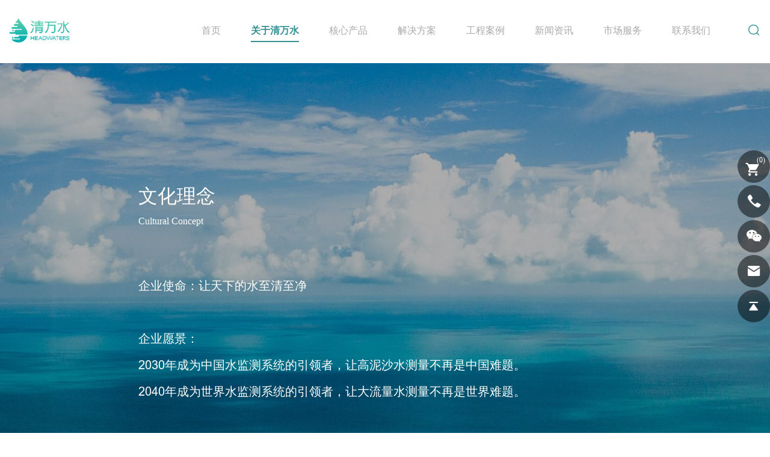

--- FILE ---
content_type: text/html; charset=utf-8
request_url: https://www.qingwanshui.com/culture.html
body_size: 3618
content:
<!DOCTYPE html>
<html lang="zh-CN">

<head>
	<meta charset="UTF-8">
	<meta name="viewport" content="width=device-width, initial-scale=1, shrink-to-fit=no,  user-scalable=no, viewport-fit=cover">
	<meta http-equiv="X-UA-Compatible" content="IE=edge,chrome=1">
	<meta name="renderer" content="webkit">

	
		  	    <title>文化理念</title>
	    <meta name="keywords" content="青岛清万水技术有限公司,超声流量计,超声成像,波形识别,管段式超声流量计,管道流量计,物联网远传水表,水力量测系统">
	    <meta name="description" content="青岛清万水技术有限公司——水流量在线监测技术的深耕者。自1999年初创至今始终专注于大口径超声流量计、波形识别技术、超声成像技术的研发和应用，对水的流速、流量、水位等要素进行全天候感知。">
	  	
	
	
	<link rel="stylesheet" href="/tpl/cn_qingwanshui/assets/js/bootstrap/css/bootstrap.min.css" />
	<link rel="stylesheet" href="/tpl/cn_qingwanshui/assets/js/animate.css/animate.min.css">
	<link rel="stylesheet" href="/tpl/cn_qingwanshui/assets/js/jquery.fancybox/jquery.fancybox.min.css" />
	<link rel="stylesheet" href="/tpl/cn_qingwanshui/assets/js/fullpage/fullpage.min.css" />
	<link rel="stylesheet" href="/tpl/cn_qingwanshui/assets/js/fluidplayer/fluidplayer.min.css" />
	<link rel="stylesheet" href="/tpl/cn_qingwanshui/assets/js/slick/slick.css" />
	<link rel="stylesheet" href="/tpl/cn_qingwanshui/assets/js/swiper/swiper.min.css" />
	<link rel="stylesheet" href="/tpl/cn_qingwanshui/assets/css/fonts/iconfont.css" />
	<link rel="stylesheet" href="/tpl/cn_qingwanshui/assets/css/public.css" />
	<link rel="stylesheet" href="/tpl/cn_qingwanshui/assets/css/style.css" />
</head>

    <body class="inside-body">







<div class="header">
	<div class="top-nav">
		<div class="container">
			<div class="logo">
				<a href="/">
					<img src="/res/cn/20240929/logo__3937aecd.png" alt="青岛清万水技术有限公司" class="logo_fixed"/>
				</a>
			</div>
			<button class="nav-collapse nav-collapse-xs" id="nav-btn">
                <span class="btn-line"></span>
                <span class="btn-line"></span>
                <span class="btn-line"></span>
        	</button>
			<div class="find"></div>
		    <div class="search-box search-lg">
			    <div class="hbg">
			        <form class="search" action="/product.html" method="get">
			            <!--<p>START TYPING AND PRESS ENTER TO SEARCH</p>-->
			            <p>请输入您要搜索的关键字</p>
			            <input class="input-text" type="text" placeholder="" id="keywords" name="keywords" />
			            <button class="input-submit" type="submit"></button>
			        </form>
			        <span class="close-btn"></span>
				</div>
		    </div>
			<div class="nav nav-show">
				<div class="tbl">
					<div class="tbl-cell">
						<ul class="nav-list1 clearfix">

																						        <li >
							    										<a href="/">首页</a>
																			</li>
																						        <li class="more active">
							    										<a href="/about-us.html">关于清万水</a>
																					<ul class="nav-list2">
																									<li>
														<a href="/about-us.html">关于我们</a>
													</li>
																									<li>
														<a href="/culture.html">文化理念</a>
													</li>
																									<li>
														<a href="/history.html">发展历程</a>
													</li>
																									<li>
														<a href="/honor.html">荣誉资质</a>
													</li>
																							</ul>
											
																			</li>
																						        <li class="more">
							    										<a href="/product.html">核心产品</a>
																					<ul class="nav-list2">
																									<li>
														<a href="/product/p2.html">流量计</a>
													</li>
																									<li>
														<a href="/product/p3.html">流速仪</a>
													</li>
																									<li>
														<a href="/product/p1.html">水力量测系统</a>
													</li>
																									<li>
														<a href="/product/p4.html">机组效率监测设备</a>
													</li>
																									<li>
														<a href="/product/p5.html">管渠在线校准装置</a>
													</li>
																							</ul>
																			</li>
																						        <li >
							    										<a href="/solution.html">解决方案</a>
																			</li>
																						        <li class="more">
							    										<a href="/case.html">工程案例</a>
																					<ul class="nav-list2">
																									<li>
														<a href="/case/a1.html">水网</a>
													</li>
																									<li>
														<a href="/case/g3.html">水文</a>
													</li>
																									<li>
														<a href="/case/g1.html">水资源</a>
													</li>
																									<li>
														<a href="/case/g2.html">水电抽蓄</a>
													</li>
																									<li>
														<a href="/case/a2.html">水库</a>
													</li>
																									<li>
														<a href="/case/g4.html">灌区</a>
													</li>
																									<li>
														<a href="/case/g5.html">城乡水务</a>
													</li>
																							</ul>
																			</li>
																						        <li >
							    										<a href="/news.html">新闻资讯</a>
																			</li>
																						        <li >
							    										<a href="/market-service.html">市场服务</a>
																			</li>
																						        <li >
							    										<a href="/contact.html">联系我们</a>
																			</li>
													</ul>
					</div>
				</div>
				<button class="nav-collapse nav-collapse-1" id="nav-xs-btn">
                    <span class="btn-line"></span>
                    <span class="btn-line"></span>
                    <span class="btn-line"></span>
                </button>
				<div class="nav-2">
					<div class="nav-top">
						<div class="back-btn back-btn2"></div>
						<b class="nav-title">一级标题</b>
						<button class="nav-collapse nav-collapse-2" id="nav2-btn">
	                        <span class="btn-line"></span>
	                        <span class="btn-line"></span>
	                        <span class="btn-line"></span>
	                    </button>
					</div>
					<div class="content">
						<ul class="nav2-list2">
						</ul>
					</div>
				</div>
				<div class="nav-3">
					<div class="nav-top">
						<div class="back-btn back-btn3"></div>
						<b class="nav-title">一级标题</b>
						<button class="nav-collapse nav-collapse-2" id="nav2-btn">
                            <span class="btn-line"></span>
                            <span class="btn-line"></span>
                            <span class="btn-line"></span>
                        </button>
					</div>
					<div class="content">
						<ul class="nav3-list3">
						</ul>
					</div>
				</div>
			</div>
		</div>
	</div>
</div>
		
    <h1 class="hidden">青岛清万水技术有限公司</h1>
<div class="about_culture">
	<div class="about_culture_bg" style="background: url(/data/thumb/res/cn/20220824/76d2aae8fb8ac968.jpg_20220824163722_1920x0.jpg) no-repeat center;">
		<div class="range">
			<div class="page_title wow fadeInDown" data-wow-duration="1s">
				<h2>文化理念</h2>
				<p>Cultural Concept</p>
			</div>
			<div class="info wow fadeInUp" data-wow-duration="1s">
				<p><br/></p><p>企业使命：让天下的水至清至净</p><p><br/></p><p>企业愿景：</p><p>2030年成为中国水监测系统的引领者，让高泥沙水测量不再是中国难题。</p><p>2040年成为世界水监测系统的引领者，让大流量水测量不再是世界难题。</p><p><br/></p><p>清万水价值观：<br/></p><p>勇于创新，敢于突破。</p><p>脚踏实地，精益求精。</p><p>用心生活，享受工作。</p><p>实现全体人员的物质和精神双幸福。</p><p><br/></p><p>SLOGAN：让中国真正拥有世界领先的测流核心技术，保证每一个测点的成功！</p>			</div>
			<div class="note wow fadeInUp" data-wow-duration="1s">
				<b></b>
							</div>
		</div>
	</div>
</div>	
<div class="section fp-auto-height section-footer">	
	<div class="footer">
		<div class="foot">
			<div class="container">
				<ul>
					<li class="on">
						<div class="item item-1">
							<div class="title-foot">
								<h3>工程案例</h3>
							</div>
							<div class="info-down">
								<div class="list">
																			<a href="/case/a1.html">水网</a>
																			<a href="/case/g3.html">水文</a>
																			<a href="/case/g1.html">水资源</a>
																			<a href="/case/g2.html">水电抽蓄</a>
																			<a href="/case/a2.html">水库</a>
																			<a href="/case/g4.html">灌区</a>
																			<a href="/case/g5.html">城乡水务</a>
																	</div>
							</div>
						</div>
					</li>
					<li class="on">
						<div class="item item-1">
							<div class="title-foot">
								<h3>核心产品</h3>
							</div>
							<div class="info-down">
								<div class="list">
																			<a href="/product/p2.html">流量计</a>
																			<a href="/product/p3.html">流速仪</a>
																			<a href="/product/p1.html">水力量测系统</a>
																			<a href="/product/p4.html">机组效率监测设备</a>
																			<a href="/product/p5.html">管渠在线校准装置</a>
																	</div>
							</div>
						</div>
					</li>
					<li class="on">
						<div class="item item-1">
							<div class="title-foot">
								<h3>解决方案</h3>
							</div>
							<div class="info-down">
								<div class="list">
																												<a href="/500.html">绿色经济长效运行系统</a>
																			<a href="/502.html">远程维护诊断系统</a>
																			<a href="/628.html">长距离引调水智慧管理系统</a>
																			<a href="/503.html">水文水资源在线测报系统</a>
																	</div>
							</div>
						</div>
					</li>
					<li class="on">
						<div class="item item-1">
							<div class="title-foot">
								<h3>关于我们</h3>
							</div>
							<div class="info-down">
								<div class="list">
																			<a href="/about-us.html">关于我们</a>
																			<a href="/culture.html">文化理念</a>
																			<a href="/history.html">发展历程</a>
																			<a href="/honor.html">荣誉资质</a>
																	</div>
							</div>
						</div>
					</li>
					<li class="on">
						<div class="item item-2">
							<div class="title-foot">
								<h3>联系方式</h3>
							</div>
							<div class="info-down">
								<div class="note">
									<p>公司:青岛清万水技术有限公司</p>
									<p>地址:青岛市崂山区石岭路39号名汇国际2号楼301室</p>
									<p class="tel">
										电话:
										<a href="tel:0532-86123256">0532-86123256</a> 
																					<a href="tel:0532-86123258">0532-86123258</a>
																			</p>
									<p>
										服务热线:<a href="tel:400-011-7317">400-011-7317</a>
									</p>
									<p>
										网址:<a href="https://www.qingwanshui.com" target="_blank" rel="nofollow noreferrer noopener">www.qingwanshui.com</a>
									</p>
								</div>
							</div>
						</div>
					</li>
					<li class="on">
						<div class="item item-3">
							<div class="title-foot">
								<h3>关注我们</h3>
							</div>
							<div class="info-down">
								<div class="code_box">
									<div class="pic">
										<div class="img-box">
											<img src="/res/cn/20220719/code_e15a0183.jpg" alt="公众号"  width="100" height="100">
										</div>
										<p>公众号</p>
									</div>
									<div class="pic">
										<div class="img-box">
											<img src="/res/cn/20240926/code2_87f6d98c.jpg" alt="视频号"  width="100" height="100">
										</div>
										<p>视频号</p>
									</div>
									<div class="pic">
										<div class="img-box">
											<img src="/res/cn/20230823/88a20dcbfe547be6.jpg" alt="抖音号"  width="100" height="100">
										</div>
										<p>抖音号</p>
									</div>
								</div>
							</div>
						</div>
					</li>
				</ul>
			</div>
		</div>
	</div>
</div>		
<div class="online-wrap">
	<span class="btn"></span>
	<div class="online">
		<a class="iconfont icon-shopchat" href="/index.php?c=cart">
			<p>(<span class="cart_total">0</span>)</p>
		</a>
		<a class="iconfont icon-tel" href="tel:400-011-7317">
			<span class="phone-num">
				<p>400-011-7317</p>
			</span>
		</a>
		<a class="iconfont icon-wechat" href="javascript:;">
            <div class="mask">
                <div class="mask-box">
                    <img src="/res/cn/20220719/code_e15a0183.jpg" alt="">
                </div>
            </div>
        </a>
		<a class="iconfont icon-email" href="mailto:qingfanghuarui@163.com"></a>
        <a class="iconfont icon-arrow-top" id="gotop" href="javascript:;"></a>
	</div>
</div>

<div class="bottom_nav">
	<ul>
		<li class="foot_email">
			<a href="mailto:qingfanghuarui@163.com">邮箱</a>
		</li>
		<li class="foot_tel">
			<a href="tel:0532-86123256">电话</a>
		</li>
		<li class="foot_prod">
			<a href="/product.html">产品列表</a>
		</li>
		<li class="foot_msg">
			<a href="/contact.html#messge">留言</a>
		</li>
		<li class="foot_top">
			<a href="javascript:;">返回顶部</a>
		</li>
	</ul>
</div>

<script src="/tpl/cn_qingwanshui/assets/js/jquery-1.8.3.min.js"></script>
<script src="/tpl/cn_qingwanshui/assets/js/slick/slick.min.js"></script>
<script src="/tpl/cn_qingwanshui/assets/js/jquery.fancybox/jquery.fancybox.min.js"></script>
<script src="/tpl/cn_qingwanshui/assets/js/jquery.lazyload/jquery.lazyload.min.js"></script>
<script src="/tpl/cn_qingwanshui/assets/js/wow.min.js"></script>
<script src="/tpl/cn_qingwanshui/assets/js/jquery.countup.js"></script>
<script src="/tpl/cn_qingwanshui/assets/js/masonry.pkgd.min.js" ></script>
<script src="/tpl/cn_qingwanshui/assets/js/hc-sticky.min.js" ></script>
<script src="/tpl/cn_qingwanshui/assets/js/ditu.js"></script>
<script src="/tpl/cn_qingwanshui/assets/js/main.js"></script>
<script src="/tpl/cn_qingwanshui/assets/js/liuyan.js"></script>
<script src="/tpl/cn_qingwanshui/assets/js/cart.js"></script>

</body>
</html>

--- FILE ---
content_type: text/css
request_url: https://www.qingwanshui.com/tpl/cn_qingwanshui/assets/css/fonts/iconfont.css
body_size: 522
content:
@font-face {
  font-family: "iconfont"; /* Project id 3516391 */
  src: url('iconfont.woff2?t=1657858964912') format('woff2'),
       url('iconfont.woff?t=1657858964912') format('woff'),
       url('iconfont.ttf?t=1657858964912') format('truetype');
}

.iconfont {
  font-family: "iconfont" !important;
  font-size: 16px;
  font-style: normal;
  -webkit-font-smoothing: antialiased;
  -moz-osx-font-smoothing: grayscale;
}

.icon-shanchu:before {
  content: "\e6c7";
}

.icon-shuangjiantouyou:before {
  content: "\e713";
}

.icon-youshuangjiantou:before {
  content: "\e668";
}

.icon-dingwei:before {
  content: "\ec32";
}

.icon-dianhua:before {
  content: "\e609";
}

.icon-sousuo:before {
  content: "\e61f";
}

.icon-sousuo2:before {
  content: "\e679";
}

.icon-zixun:before {
  content: "\e62e";
}

.icon-gouwuche:before {
  content: "\e613";
}

.icon-fasong:before {
  content: "\e65e";
}

.icon-24gf-playCircle:before {
  content: "\ea82";
}

.icon-youxiang-mail_fill:before {
  content: "\e65a";
}

.icon-dianhua11:before {
  content: "\e6be";
}

.icon-whatsapp:before {
  content: "\e894";
}

.icon-weixin1:before {
  content: "\e616";
}

.icon-control101:before {
  content: "\e662";
}

.icon-zhuye:before {
  content: "\e610";
}

.icon-jianhao:before {
  content: "\e625";
}

.icon-add:before {
  content: "\e62f";
}

.icon-icon--:before {
  content: "\e727";
}

.icon-icon--1:before {
  content: "\e728";
}

.icon-icon--2:before {
  content: "\e729";
}

.icon-icon--3:before {
  content: "\e72a";
}

.icon-fanhuidingbu:before {
  content: "\e61b";
}

.icon-huidaodingbu:before {
  content: "\e774";
}

.icon-tubiao-1:before {
  content: "\e622";
}

.icon-tuceng:before {
  content: "\e60b";
}

.icon-xin:before {
  content: "\e617";
}

.icon-yonghubiao:before {
  content: "\e61e";
}



--- FILE ---
content_type: text/css
request_url: https://www.qingwanshui.com/tpl/cn_qingwanshui/assets/css/public.css
body_size: 6117
content:
body {
	font-family: 'Microsoft YaHei', 'ArialMT', Helvetica, sans-serif;
	font-size: 14px;
	font-weight: normal;
	position: relative;
	overflow-x: hidden;
}

@-ms-viewport {
	width: auto !important;
}

@font-face {
	font-family: 'ArialMT';
	font-weight: normal;
	font-style: normal;
	src: url('../css/fonts/ArialMT.eot');
	src: local('Arial'), local('ArialMT'), url('../css/fonts/ArialMT.eot?#iefix') format('embedded-opentype'), url('../css/fonts/ArialMT.woff2') format('woff2'), url('../css/fonts/ArialMT.woff') format('woff'), url('../css/fonts/ArialMT.ttf') format('truetype'), url('../css/fonts/ArialMT.svg#ArialMT') format('svg');
	font-display: swap;
}

@font-face {
	font-family: 'Arial-BoldMT';
	font-weight: bold;
	font-style: normal;
	src: url('../css/fonts/Arial-BoldMT.eot');
	src: local('Arial Bold'), local('Arial-BoldMT'), url('../css/fonts/Arial-BoldMT.eot?#iefix') format('embedded-opentype'), url('../css/fonts/Arial-BoldMT.woff2') format('woff2'), url('../css/fonts/Arial-BoldMT.woff') format('woff'), url('../css/fonts/Arial-BoldMT.ttf') format('truetype'), url('../css/fonts/Arial-BoldMT.svg#Arial-BoldMT') format('svg');
	font-display: swap;
}

@font-face {
	font-family: 'Segoe UI';
	font-weight: normal;
	font-style: normal;
	src: url('../css/fonts/SegoeUI.eot');
	src: local('Segoe UI'), local('SegoeUI'), url('../css/fonts/SegoeUI.eot?#iefix') format('embedded-opentype'), url('../css/fonts/SegoeUI.woff2') format('woff2'), url('../css/fonts/SegoeUI.woff') format('woff'), url('../css/fonts/SegoeUI.ttf') format('truetype'), url('../css/fonts/SegoeUI.svg#SegoeUI') format('svg');
	font-display: swap;
}

@font-face {
	font-family: 'SegoeUI-Bold';
	font-weight: bold;
	font-style: normal;
	src: url('../css/fonts/SegoeUI-Bold.eot');
	src: local('Segoe UI Bold'), local('SegoeUI-Bold'), url('../css/fonts/SegoeUI-Bold.eot?#iefix') format('embedded-opentype'), url('../css/fonts/SegoeUI-Bold.woff2') format('woff2'), url('../css/fonts/SegoeUI-Bold.woff') format('woff'), url('../css/fonts/SegoeUI-Bold.ttf') format('truetype'), url('../css/fonts/SegoeUI-Bold.svg#SegoeUI-Bold') format('svg');
	font-display: swap;
}

*[data-type='iframe'],
*[data-fancybox],
.slick-slide:focus,
a:link {
	outline: none !important;
}

li,
ol,
ul {
	list-style: none;
}

a {
	text-decoration: none;
	color: inherit;
}

a:hover,
a:link,
a:visited {
	text-decoration: none;
	color: inherit;
}

input[type='number'] {
	-moz-appearance: textfield;
}

input[type='number']::-webkit-inner-spin-button,
input[type='number']::-webkit-outer-spin-button {
	margin: 0;
	-webkit-appearance: none;
}

ul,
li,
p {
	margin: 0;
	padding: 0;
}

button,
input,
textarea {
	resize: none;
	border: none;
	outline: none;
}

button:focus,
input:focus,
textarea:focus {
	border: none;
	outline: none;
}

a[data-fancybox] {
	outline: none;
}

a[data-fancybox] img {
	outline: none !important;
}

img {
	backface-visibility: hidden;
	-webkit-backface-visibility: hidden;
	-moz-backface-visibility: hidden;
	-ms-backface-visibility: hidden;
}

img[data-lazy] {
	background: url(../js/slick/ajax-loader.gif) no-repeat center;
}

img.lazy {
	min-width: 1px;
	min-height: 1px;
	background: url(../js/slick/ajax-loader.gif) no-repeat center;
}

.slick-slide {
	outline: none;
}

.slick-slide a {
	outline: none !important;
}

.BMapLabel {
	max-width: none;
}

.fr {
	float: right;
}

.fl {
	float: left;
}

.clear {
	clear: both;
}

.container {
	margin: 0 auto;
}

@media (min-width: 1470px) {
	.container {
		width: 1440px;
	}
}

@media (min-width: 1200px) {
	.wow {
		visibility: hidden;
	}
}

.clearfix {
	zoom: 1;
}

.clearfix:after {
	display: block;
	visibility: hidden;
	clear: both;
	height: 0;
	content: '';
}

.transform-0 {
	-webkit-transform: translate(0) !important;
	-ms-transform: translate(0) !important;
	transform: translate(0) !important;
}

.txt-over1 {
	overflow: hidden;
	white-space: nowrap;
	text-overflow: ellipsis;
}

.ff {
	font-family: 'iconfont' !important;
	font-style: normal;
	-webkit-font-smoothing: antialiased;
	-moz-osx-font-smoothing: grayscale;
}


/*img*/

.img-box {
	position: relative;
	display: block;
	overflow: hidden;
	height: 0;
	padding-bottom: 100%;
}

.img-box img {
	position: absolute;
	top: 0;
	left: 0;
	display: block;
	width: 100%;
	height: 100%;
}

.img-box img[src=''],
.img-box img:not([src]) {
	opacity: 0;
	border: 0;
}


/*pages*/

.page {
	text-align: center;
}

.page li {
	display: inline-block;
	vertical-align: top;
}

.page li a {
	font-size: 14px;
	line-height: 33px;
	display: block;
	overflow: hidden;
	width: 35px;
	height: 35px;
	margin: 0 5px;
	padding: 0 5px;
	cursor: pointer;
	-webkit-transition: all .35s;
	transition: all .35s;
	text-align: center;
	color: #848484;
	border: 1px solid #d3d3d3;
	border-radius: 50%;
}

@media (max-width: 767px) {
	.page li a {
		font-size: 13px;
		line-height: 30px;
		width: 30px;
		height: 30px;
		margin: 0 1px;
	}
}

.page li:hover a {
	color: #fff;
	border: 1px solid #000;
	background-color: #000;
}

.page li.active a {
	color: #fff;
	border: 1px solid #000;
	background-color: #000;
}

.page li.prev a:before {
	font-family: 'iconfont' !important;
	font-style: normal;
	content: '\e727';
	-webkit-font-smoothing: antialiased;
	-moz-osx-font-smoothing: grayscale;
}

.page li.next a:before {
	font-family: 'iconfont' !important;
	font-style: normal;
	content: '\e728';
	-webkit-font-smoothing: antialiased;
	-moz-osx-font-smoothing: grayscale;
}


/*table*/

.table-box {
	overflow: auto;
	width: 100%;
	max-width: 100%;
}

.table-box table {
	line-height: 1.2;
	width: 100%;
	max-width: 100%;
	border-spacing: 0;
	border-collapse: collapse;
	text-align: center;
}

.table-box table tr,
.table-box table td,
.table-box table th {
	width: auto !important;
	height: auto !important;
	color: #02152d;
}

.table-box table td,
.table-box table th {
	font-size: 15px;
	font-weight: normal;
	padding: 10px !important;
	vertical-align: middle;
	border: 1px solid #eee !important;
}

@media (max-width: 767px) {
	.table-box table td,
	.table-box table th {
		font-size: 14px;
	}
}

.table-box table tr p,
.table-box table tr span {
	line-height: 1.2 !important;
	margin: 0 !important;
	padding: 0 !important;
	background: none !important;
}

.table-box table th {
	text-align: center;
}

.table-box .table-nav {
	overflow: hidden;
}

.table-box .table-content {
	overflow-x: auto;
	overflow-y: auto;
	max-height: 300px;
	max-height: 42vh;
}

.zoomDiv {
	z-index: 999;
	display: none;
	overflow: hidden;
	text-align: center;
	border: 1px solid #ccc;
	background: #fff;
}

@media (max-width: 1199px) {
	.zoomDiv {
		display: none !important;
	}
}

@media (min-width: 768px) {
	.zoomDiv {
		position: absolute;
	}
}

.zoomMask {
	position: absolute;
	z-index: 20;
	cursor: move;
	background: url([data-uri]) repeat;
}

@media (max-width: 1199px) {
	.zoomMask {
		display: none !important;
	}
}

@media (max-width: 767px) {
	.zoomMask {
		display: none;
	}
}


.fancybox-slide--iframe .fancybox-content {
	width: 1000px !important;
	max-width: 80%;
	height: 800px !important;
	max-height: 60%;
	margin: 0;
}

.fancybox-slide--video video {
	max-width: 80%;
	padding: 0;
}

/*nav*/
.header {
	position: fixed;
	z-index: 10;
	top: 0;
	width: 100%;
	-webkit-transition: all .4s;
	transition: all .4s;
	background-color: #fff;
}

@media (max-width: 1199px) {
	.header {
		box-shadow: 0 0 10px rgba(0, 0, 0, .1);
	}
}

.header .container {
	position: relative;
	width: auto;
	max-width: 1667px;
	margin: auto;
}

.header .logo {
	float: left;
}

.header .logo a {
	display: block;
	height: 50px;
	margin: 25px 0;
	-webkit-transition: all .4s;
	transition: all .4s;
}

@media (max-width: 1199px) {
	.header .logo a {
		height: 50px;
		margin: 10px 0;
	}
}

.header .logo a img {
	display: inline-block;
	height: 100%;
}

.header .find {
	display: block;
	float: right;
	margin-left: 176px;
	cursor: pointer;
	-webkit-transition: all .4s;
	transition: all .4s;
}

@media (max-width: 1580px) {
	.header .find {
		margin-left: 100px;
	}
}

@media (max-width: 1469px) {
	.header .find {
		margin-left: 80px;
	}
}

@media (max-width: 1399px) {
	.header .find {
		margin-left: 60px;
	}
}

@media (max-width: 1200px) {
	.header .find {
		margin-left: 40px;
	}
}

@media (max-width: 1199px) {
	.header .find {
		margin-right: 50px;
		margin-left: 0;
	}
}

.header .find:before {
	font-family: 'iconfont' !important;
	font-size: 24px;
	font-style: normal;
	line-height: 100px;
	display: block;
	content: '\e679';
	-webkit-transition: all .4s;
	transition: all .4s;
	color: #349093;
	-webkit-font-smoothing: antialiased;
	-moz-osx-font-smoothing: grayscale;
}

@media (max-width: 1199px) {
	.header .find:before {
		line-height: 70px;
	}
}

.header .search-box {
	position: fixed;
	z-index: 888;
	top: 100%;
	left: 0;
	display: none;
	overflow: hidden;
	width: 100%;
	height: 100%;
	margin-top: 0;
	margin-right: 10px;
	padding: 0 3%;
	background-color: rgba(0, 0, 0, .85);
}

.header .search-box .search {
	line-height: 40px;
	overflow: hidden;
	zoom: 1;
	width: 240px;
	border: 1px solid #dbdbdb;
	border-radius: 40px;
}

.header .search-box .search:after {
	display: block;
	visibility: hidden;
	clear: both;
	height: 0;
	content: '';
}

.header .search-box .search .input-text {
	float: left;
	padding-left: 10%;
	background: none;
}

@media (min-width: 768px) {
	.header .search-box .search .input-text {
		width: 100%;
		padding: 0 50px 0 3%;
	}
}

.header .search-box .search .input-submit {
	line-height: 36px;
	float: right;
	width: 50px;
	-webkit-animation: fadeInLeft 1s 0s ease both;
	animation: fadeInLeft 1s 0s ease both;
	background: none;
}

.header .search-box .search .input-submit:before {
	font-family: 'iconfont' !important;
	font-size: 22px;
	content: '\e679';
	color: #fff;
}

@media (min-width: 768px) {
	.header .search-box .search .input-submit {
		position: absolute;
		right: 0;
		bottom: 20px;
	}
}

.header .search-box.search-xs {
	width: 100%;
	margin: 0;
	border-right: 30px solid transparent;
	border-left: 30px solid transparent;
	background: none;
}

@media (min-width: 1200px) {
	.header .search-box.search-xs {
		display: none;
	}
}

.header .search-box.search-xs .search {
	position: absolute;
	z-index: 888;
	top: 0;
	left: 120%;
	width: 100%;
	-webkit-transition: left .3s;
	transition: left .3s;
	border-color: #fff;
	background: #fff;
}

.header .search-box.search-xs .input-submit {
	line-height: 34px;
	background: #fff;
}

.header .search-box.search-xs .input-submit:before {
	color: #104384;
}

.header .search-box.search-xs.show {
	z-index: 66;
}

.header .search-box.search-xs.show .search {
	left: 0;
}

.header .search-lg {
	top: 0;
}

.header .search-lg .logo {
	margin-top: 20px;
	margin-left: 0;
}

.header .search-lg .search {
	position: absolute;
	top: 50%;
	right: 0;
	left: 0;
	width: 100%;
	max-width: 90%;
	margin: auto;
	padding: 0 10px;
	-webkit-transform: translateY(-50%);
	-ms-transform: translateY(-50%);
	transform: translateY(-50%);
	border: none;
	border-bottom: 1px solid rgba(255, 255, 255, .8);
	border-radius: 0;
}

.header .search-lg .search p {
	margin-bottom: 50px;
	-webkit-animation: zoomIn 1s 0s ease both;
	animation: zoomIn 1s 0s ease both;
	text-align: center;
	letter-spacing: 2px;
	color: #fff;
}

.header .search-lg .input-text {
	font-size: 20px;
	line-height: 30px;
	width: 80%;
	height: 60px;
	padding: 0;
	padding-bottom: 30px;
	-webkit-animation: zoomIn 1s 0s ease both;
	animation: zoomIn 1s 0s ease both;
	text-align: center;
	color: #fff;
}

.header .search-lg .close-btn {
	position: fixed;
	top: 34px;
	right: 18%;
	cursor: pointer;
}

.header .search-lg .close-btn:before {
	font-size: 20px;
	content: '\2716';
	color: #fff;
}

.header .nav-collapse {
	position: absolute;
	z-index: 10;
	top: 15px;
	right: 15px;
	display: none;
	float: right;
	width: 20px;
	height: 40px;
	padding: 0;
	cursor: pointer;
	background: none;
}

@media (max-width: 1199px) {
	.header .nav-collapse {
		display: block;
	}
}

@media (max-width: 767px) {
	.header .nav-collapse {
		right: 20px;
	}
}

.header .nav-collapse .btn-line {
	position: absolute;
	left: 50%;
	width: 20px;
	height: 2px;
	-webkit-transition: all .5s ease;
	transition: all .5s ease;
	-webkit-transform: translateX(-50%);
	-ms-transform: translateX(-50%);
	transform: translateX(-50%);
	background-color: #349093;
}

.header .nav-collapse .btn-line:nth-child(3),
.header .nav-collapse .btn-line:nth-child(1) {
	position: absolute;
	display: block;
	width: 20px;
	height: 2px;
	content: '';
	-webkit-transition: all .5s ease;
	transition: all .5s ease;
	background-color: #349093;
}

.header .nav-collapse .btn-line:nth-child(1) {
	top: 35%;
}

.header .nav-collapse .btn-line:nth-child(2) {
	top: 50%;
}

.header .nav-collapse .btn-line:nth-child(3) {
	top: 65%;
}

@media (max-width: 1199px) {
	.header .nav-collapse {
		display: block;
	}
	.header .nav-collapse.nav-collapse-1 {
		position: absolute;
		z-index: 9999;
		top: 10px;
		right: 20px;
		display: block;
		margin-top: 8px;
		border: none;
	}
	.header .nav-collapse.nav-collapse-1 .btn-line {
		background-color: #666 !important;
	}
}

.header .nav-collapse.active {
	border-color: transparent;
}

.header .nav-collapse.active .btn-line {
	background-color: #fff;
}

.header .nav-collapse.active .btn-line:nth-child(2) {
	-webkit-transform: translateX(-50px);
	-ms-transform: translateX(-50px);
	transform: translateX(-50px);
	opacity: 0;
}

.header .nav-collapse.active .btn-line:nth-child(1) {
	top: 50%;
	left: 50%;
	-webkit-transform: translateX(-50%) rotateZ(45deg);
	-ms-transform: translateX(-50%) rotate(45deg);
	transform: translateX(-50%) rotateZ(45deg);
}

.header .nav-collapse.active .btn-line:nth-child(3) {
	top: 50%;
	left: 50%;
	-webkit-transform: translateX(-50%) rotateZ(-45deg);
	-ms-transform: translateX(-50%) rotate(-45deg);
	transform: translateX(-50%) rotateZ(-45deg);
}

.header .nav.left-100 {
	left: -100%;
}

.header .nav.left-200 {
	left: -200%;
}

.header .nav .nav-list2 a,
.header .nav .nav-list3 a {
	display: block;
}

@media (max-height: 580px) {
	.header .nav .nav-list2 a,
	.header .nav .nav-list3 a {
		margin-top: 0;
	}
}

.header .nav-2,
.header .nav-3 {
	display: none;
}

.back-btn {
	position: absolute;
	top: 18px;
	left: 15px;
}

.back-btn:before {
	font-family: 'iconfont';
	font-size: 26px;
	content: '\e727';
}

.nav-2 .nav-top .nav-title,
.nav-3 .nav-top .nav-title {
	font-size: 24px;
	margin: 0;
	text-transform: uppercase;
}

.nav-2 .nav-top .nav-title a,
.nav-3 .nav-top .nav-title a {
	color: #fff;
}

.nav-2 .nav-top .nav-collapse-2 .btn-line,
.nav-3 .nav-top .nav-collapse-2 .btn-line {
	background-color: #fff;
}

.nav-2 .content,
.nav-3 .content {
	overflow: auto;
	height: 80%;
	margin-top: 12%;
}

.nav-2 .content ul li,
.nav-3 .content ul li {
	font-size: 18px;
	line-height: 50px;
	margin: 25px 0;
	text-align: left;
}

.nav-2 .content ul li.more,
.nav-3 .content ul li.more {
	position: relative;
}

.nav-2 .content ul li.more:after,
.nav-3 .content ul li.more:after {
	font-family: 'iconfont' !important;
	font-size: 16px;
	position: absolute;
	top: 50%;
	right: 0;
	content: '\e72f';
	-webkit-transform: translateY(-50%);
	-ms-transform: translateY(-50%);
	transform: translateY(-50%);
	color: #fff;
}

.nav-2 .content ul li a,
.nav-3 .content ul li a {
	display: block;
}

@media (max-width: 1199px) {
	.nav-2 .content ul li a,
	.nav-3 .content ul li a {
		color: #fff;
	}
}

.nav-2 {
	left: 100%;
}

.nav-3 {
	left: 200%;
}

.nav-3 .content ul li {
	font-size: 18px;
}

.nav-3 .header .fade-out ul {
	text-align: left;
}

.fade-out ul.nav2-list2 h4 {
	font-size: 20px;
	line-height: 50px;
}

@media (min-width: 1200px) {
	.header .nav {
		float: right;
	}
	.header .nav .nav-list1 {
		position: relative;
		margin: 0 -44px;
	}
	.header .nav .nav-list1>li {
		position: relative;
		float: left;
		padding: 0 44px;
	}
	.header .nav .nav-list1>li>a {
		font-size: 16px;
		line-height: 100px;
		position: relative;
		display: block;
		overflow: hidden;
		-webkit-transition: all .4s;
		transition: all .4s;
		color: #a9a9a9;
	}
	.header .nav .nav-list1>li>a:after {
		position: absolute;
		top: 68%;
		right: 0;
		left: 0;
		display: block;
		width: 0;
		height: 2px;
		margin: auto;
		content: '';
		-webkit-transition: all .4s;
		transition: all .4s;
		background-color: #349093;
	}
	.header .nav .nav-list1>li.active>a,
	.header .nav .nav-list1>li:hover>a {
		font-weight: bold;
		color: #349093;
	}
	.header .nav .nav-list1>li.active>a:after,
	.header .nav .nav-list1>li:hover>a:after {
		width: 100%;
	}
	.header .nav .nav-list1 .nav-list2 {
		position: absolute;
		z-index: 50;
		top: 100%;
		display: none;
		min-width: 150px;
		padding: 20px 0;
		-webkit-transform: translateX(-10%);
		-ms-transform: translateX(-10%);
		transform: translateX(-10%);
		text-align: left;
		background-color: #fff;
		box-shadow: 0 0 15px rgba(0, 0, 0, .1);
	}
	.header .nav .nav-list1 .nav-list2>li {
		display: block;
		float: none;
		padding: 0;
		list-style: none;
	}
	.header .nav .nav-list1 .nav-list2>li>a {
		font-size: 15px;
		line-height: 1.6;
		display: block;
		padding: 5px 20px;
		-webkit-transition: all .4s;
		transition: all .4s;
		white-space: nowrap;
		color: #999;
	}
	.header .nav .nav-list1 .nav-list2>li>a:hover {
		-webkit-transform: translateX(6px);
		-ms-transform: translateX(6px);
		transform: translateX(6px);
		color: #349093;
	}
	.header .nav .nav-list1 .nav-list3 li>a {
		font-size: 18px;
		font-weight: normal;
		line-height: 30px;
		padding: 4px 30px;
	}
	.header .nav .nav-list1 .nav-list3 li>a:hover {
		text-decoration: underline !important;
		color: #333;
		background: none;
	}
	.header.fixed {
		background-color: #fff;
		box-shadow: 0 0 15px rgba(0, 0, 0, .1);
	}
}

@media (min-width: 1200px) and (max-width: 1580px) {
	.header .nav .nav-list1 {
		margin: 0 -35px;
	}
}

@media (min-width: 1200px) and (max-width: 1469px) {
	.header .nav .nav-list1 {
		margin: 0 -30px;
	}
}

@media (min-width: 1200px) and (max-width: 1300px) {
	.header .nav .nav-list1 {
		margin: 0 -25px;
	}
}

@media (min-width: 1200px) and (max-width: 1580px) {
	.header .nav .nav-list1>li {
		padding: 0 35px;
	}
}

@media (min-width: 1200px) and (max-width: 1469px) {
	.header .nav .nav-list1>li {
		padding: 0 30px;
	}
}

@media (min-width: 1200px) and (max-width: 1300px) {
	.header .nav .nav-list1>li {
		padding: 0 25px;
	}
}

.header.header_page {
	background-color: #fff;
	box-shadow: 0 0 15px rgba(0, 0, 0, .1);
}

.header.header_page .logo a {
	height: 77px;
	margin: 12px 0 0 0;
}

@media (max-width: 1199px) {
	.header.header_page .logo a {
		height: 60px;
		margin: 5px 0 0 0;
	}
}

.header.header_page .nav .nav-list1>li.active>a {
	color: #349093;
}

.header.header_page .nav .nav-list1>li:hover>a {
	color: #349093;
}

@media only screen and (min-width: 768px) and (max-width: 1199px) {
	.header .fade-out ul {
		padding: 0 5%;
	}
}

@media (max-width: 1199px) and (max-width: 767px) {
	.header .fade-out ul.nav-list1>li {
		margin: 0;
	}
}

@media (max-width: 1199px) and (max-height: 768px) {
	.header .fade-out ul.nav-list1 .nav-list2>li>a {
		font-size: 18px;
	}
}

@media (max-width: 1199px) and (max-width: 480px) {
	.header .fade-out ul.nav-list1 .nav-list2>li>a {
		font-size: 14px;
	}
}

@media (max-width: 1199px) {
	.header {
		height: 70px;
	}
	.header .nav {
		position: fixed;
		z-index: 9998;
		top: 0;
		left: 0;
		display: none;
		width: 100%;
		height: 100%;
		padding: 0 26px;
		-webkit-transition: left .3s;
		transition: left .3s;
		text-align: left;
		text-align: center;
		background-color: #000;
	}
	.header .nav .tbl {
		display: table;
		width: 100%;
		height: 100%;
	}
	.header .nav .tbl-cell {
		display: table-cell;
		height: 100%;
		vertical-align: middle;
	}
	.header .nav .nav-list1 {
		margin: 20px 0;
		opacity: 0;
	}
	.header .nav .nav-list1>li {
		-webkit-transform: translateX(-25px);
		-ms-transform: translateX(-25px);
		transform: translateX(-25px);
		opacity: 0;
	}
	.header .nav .nav-list1>a {
		font-size: 20px;
		color: #fff;
	}
	.header .nav .nav-list2,
	.header .nav .nav-list3 {
		display: none !important;
	}
	.header .nav .nav-list2 a,
	.header .nav .nav-list3 a {
		font-size: 16px;
		line-height: 2;
		margin-top: 5px;
		color: #fff;
	}
	.header .fade-out ul .pic {
		display: none !important;
	}
	.header .fade-out ul.nav-list1 {
		opacity: 1;
	}
	.header .fade-out ul.nav-list1 a {
		color: #fff;
	}
	.header .fade-out ul.nav-list1>li {
		position: relative;
		margin: 20px 0;
	}
	.header .fade-out ul.nav-list1>li.act {
		padding: 0;
		-webkit-transition: all .4s;
		transition: all .4s;
		-webkit-transform: translateX(0);
		-ms-transform: translateX(0);
		transform: translateX(0);
		opacity: 1;
	}
	.header .fade-out ul.nav-list1>li.more:after {
		font-family: 'iconfont';
		font-size: 18px;
		position: absolute;
		top: 50%;
		right: 0;
		margin-top: -14px;
		content: '\e728';
		color: #fff;
	}
	.header .fade-out ul.nav-list1>li>a {
		font-size: 18px;
		line-height: 2.5 !important;
		display: block;
		/*text-transform: uppercase;*/
		text-align: left;
		color: #fff !important;
	}
	.header .fade-out ul.nav-list1 .nav-list2>li>a {
		font-size: 20px;
	}
	.header .nav-2,
	.header .nav-3 {
		position: absolute;
		z-index: 9999;
		top: 0;
		display: block;
		overflow: hidden;
		width: 100%;
		height: 100%;
		padding: 20px;
		-webkit-transition: left .3s;
		transition: left .3s;
		text-align: left;
		text-align: center;
		color: #fff;
		background: #fafafa;
		background-color: #000;
	}
	.header .nav-2 .content ul li a,
	.header .nav-3 .content ul li a {
		color: #fff;
	}
}

@media (max-width: 767px) {
	.header .nav {
		width: 100%;
		padding: 30px;
	}
	.header .nav-2 .nav-top .nav-title,
	.header .nav-3 .nav-top .nav-title {
		font-size: 20px;
		width: 100%;
	}
	.header .nav-2 .content ul,
	.header .nav-3 .content ul {
		padding: 0 15px;
	}
	.header .nav-2 .content ul li,
	.header .nav-3 .content ul li {
		margin: 0;
	}
	.header .fade-out ul.nav-list1>li {
		margin: 0;
	}
}


/*footer*/

.footer {
	font-size: 0;
	position: relative;
	overflow: hidden;
	background-color: #0d615a;
}

@media (max-width: 991px) {
	.footer {
		margin-bottom: 50px;
	}
}

.footer .foot {
	position: relative;
	z-index: 2;
	width: 100%;
	height: 100%;
	padding: 100px 0 60px;
}

@media (max-width: 1199px) {
	.footer .foot {
		padding: 60px 0 10px 0;
	}
}

@media (max-width: 991px) {
	.footer .foot {
		padding: 20px 0 12px;
	}
}

.footer .foot .container {
	width: auto;
	max-width: 1770px;
	margin: auto;
}

.footer .foot .container>ul {
	padding: 0;
	text-align: justify;
	text-justify: distribute-all-lines;
}

@media (max-width: 1199px) {
	.footer .foot .container>ul {
		display: block;
		overflow: hidden;
		margin: 0 -15px;
		padding: 0;
		text-align: justify;
		text-justify: distribute-all-lines;
	}
}

.footer .foot .container>ul:after {
	display: inline-block;
	overflow: hidden;
	width: 100%;
	height: 0;
	margin: 0;
	content: '';
}

@media (max-width: 1199px) {
	.footer .foot .container>ul:after {
		display: none;
	}
}

@media (max-width: 1199px) {
	.footer .foot .container>ul {
		display: block;
		overflow: hidden;
		margin: 0 -15px;
	}
}

.footer .foot .container>ul>li {
	position: relative;
	display: inline-block;
	vertical-align: top;
	word-break: break-all;
}

@media (max-width: 1469px) {
	.footer .foot .container>ul>li {
		padding: 0;
	}
}

@media (max-width: 1199px) {
	.footer .foot .container>ul>li {
		display: inline-block;
		width: 33.333% !important;
		padding: 0 15px 40px 15px !important;
		vertical-align: top;
	}
}

@media (max-width: 991px) {
	.footer .foot .container>ul>li {
		width: 100% !important;
		padding: 0 15px !important;
	}
}

.footer .foot .container>ul>li h3 {
	font-size: 24px;
	line-height: 1.2;
	position: relative;
	margin: 0;
	padding: 0;
	color: #fff;
}

@media (max-width: 1469px) {
	.footer .foot .container>ul>li h3 {
		font-size: 22px;
	}
}

@media (max-width: 991px) {
	.footer .foot .container>ul>li h3 {
		font-size: 18px;
		padding: 10px 30px 10px 0;
	}
	.footer .foot .container>ul>li h3:after {
		font-family: 'iconfont' !important;
		font-size: 14px;
		font-style: normal;
		line-height: 1;
		position: absolute;
		top: 50%;
		right: 0;
		display: block;
		width: auto;
		height: auto;
		margin-top: 0;
		content: '\e62f';
		-webkit-transform: translateY(-50%);
		-ms-transform: translateY(-50%);
		transform: translateY(-50%);
		background: none;
		-webkit-font-smoothing: antialiased;
		-moz-osx-font-smoothing: grayscale;
	}
}

.footer .foot .container>ul>li .info-down {
	margin-top: 36px;
}

@media (max-width: 1469px) {
	.footer .foot .container>ul>li .info-down {
		margin-top: 30px;
	}
}

@media (max-width: 1199px) {
	.footer .foot .container>ul>li .info-down {
		margin-top: 20px;
	}
}

@media (max-width: 991px) {
	.footer .foot .container>ul>li .info-down {
		display: none;
		margin-top: 10px;
		padding-bottom: 15px;
	}
}

.footer .foot .container>ul>li.current .title-foot h3:after {
	content: '\e625';
}

.footer .foot .container>ul>li:first-child {
	width: 170px;
}

@media (max-width: 1399px) {
	.footer .foot .container>ul>li:first-child {
		width: 130px;
	}
}

.footer .foot .container>ul>li:nth-child(2) {
	width: 250px;
}

@media (max-width: 1469px) {
	.footer .foot .container>ul>li:nth-child(2) {
		width: 160px;
	}
}

.footer .foot .container>ul>li:nth-child(3) {
	width: 260px;
}

@media (max-width: 1469px) {
	.footer .foot .container>ul>li:nth-child(3) {
		width: 150px;
	}
}

.footer .foot .container>ul>li:nth-child(4) {
	width: 100px;
}

.footer .foot .container>ul>li:nth-child(5) {
	width: 410px;
}

@media (max-width: 1469px) {
	.footer .foot .container>ul>li:nth-child(5) {
		width: 300px;
	}
}

.footer .foot .container>ul>li:nth-child(6) {
	width: 330px;
}

@media (max-width: 1300px) {
	.footer .foot .container>ul>li:nth-child(6) {
		width: 50%;
	}
}

.footer .foot .container>ul>li:nth-child(6) .title-foot {
	display: none;
}

@media (max-width: 1199px) {
	.footer .foot .container>ul>li:nth-child(6) .title-foot {
		display: block;
	}
}

.footer .foot .container .item-1 .list a {
	font-size: 18px;
	line-height: 2;
	display: block;
	margin-bottom: 8px;
	-webkit-transition: all .35s;
	transition: all .35s;
	color: #fff;
}

@media (max-width: 1469px) {
	.footer .foot .container .item-1 .list a {
		font-size: 16px;
	}
}

@media (max-width: 1199px) {
	.footer .foot .container .item-1 .list a {
		font-size: 15px;
	}
}

.footer .foot .container .item-1 .list a:last-child {
	margin-bottom: 0;
}

.footer .foot .container .item-1 .list a:hover {
	text-decoration: underline !important;
}

.footer .foot .container .item-2 .note p {
	font-size: 18px;
	line-height: 2;
	display: block;
	margin-bottom: 8px;
	-webkit-transition: all .35s;
	transition: all .35s;
	color: #fff;
}

@media (max-width: 1469px) {
	.footer .foot .container .item-2 .note p {
		font-size: 16px;
	}
}

@media (max-width: 1199px) {
	.footer .foot .container .item-2 .note p {
		font-size: 15px;
	}
}

.footer .foot .container .item-2 .note p:last-child {
	margin-bottom: 0;
}

.footer .foot .container .item-2 .note p a {
	-webkit-transition: all .35s;
	transition: all .35s;
}

.footer .foot .container .item-2 .note p a:hover {
	text-decoration: underline !important;
}

.footer .foot .container .item-2 .note .tel a:last-child {
	margin-left: 10px;
}

.footer .foot .container .item-3 .code_box {
	font-size: 0;
	margin: 170px -7.5px 0 -7.5px;
}

@media (max-width: 1300px) {
	.footer .foot .container .item-3 .code_box {
		margin: 50px -7.5px 0 -7.5px;
	}
}

@media (max-width: 1199px) {
	.footer .foot .container .item-3 .code_box {
		margin: 20px -5px 0 -5px;
	}
}

@media (max-width: 991px) {
	.footer .foot .container .item-3 .code_box {
		margin: 0 -5px 0 -5px;
	}
}

.footer .foot .container .item-3 .code_box .pic {
	display: inline-block;
	width: 115px;
	padding: 0 7.5px;
	text-align: center;
}

@media (max-width: 1199px) {
	.footer .foot .container .item-3 .code_box .pic {
		display: inline-block;
		width: 33.333%;
		padding: 0 5px;
	}
}

.footer .foot .container .item-3 .code_box .pic .img-box {
	border-radius: 10px;
}

.footer .foot .container .item-3 .code_box .pic p {
	font-size: 18px;
	line-height: 2;
	margin-top: 9px;
	color: #fff;
}

@media (max-width: 1469px) {
	.footer .foot .container .item-3 .code_box .pic p {
		font-size: 16px;
	}
}

@media (max-width: 1199px) {
	.footer .foot .container .item-3 .code_box .pic p {
		font-size: 15px;
	}
}


/*online*/

.online-wrap .btn {
	line-height: 36px;
	position: fixed;
	z-index: 9;
	right: 0;
	bottom: 50px;
	width: 40px;
	height: 40px;
	padding: 0;
	-webkit-transform-origin: center center;
	-ms-transform-origin: center center;
	transform-origin: center center;
	text-align: center;
	border-radius: 0;
	background-color: rgba(0, 0, 0, .7);
}

@media (min-width: 992px) {
	.online-wrap .btn {
		display: none;
	}
}

.online-wrap .btn:before {
	font-family: 'iconfont' !important;
	font-size: 18px;
	display: inline-block;
	content: '\e62f';
	-webkit-transition: -webkit-transform .3s;
	transition: -webkit-transform .3s;
	transition: transform .3s;
	transition: transform .3s, -webkit-transform .3s;
	color: #fff;
}

.online-wrap .btn.active:before {
	-webkit-transform: rotateZ(225deg);
	-ms-transform: rotate(225deg);
	transform: rotateZ(225deg);
}

.online-wrap .online {
	position: fixed;
	z-index: 8;
	right: 0;
	bottom: 25%;
	-webkit-transition: right .3s;
	transition: right .3s;
}

@media (max-width: 991px) {
	.online-wrap .online {
		right: -60px;
		bottom: 100px;
	}
}

.online-wrap .online a {
	line-height: 54px;
	position: relative;
	display: block;
	width: 54px;
	height: 54px;
	margin-bottom: 4px;
	-webkit-transition: all .4s;
	transition: all .4s;
	text-align: center;
	border-radius: 50%;
	background-color: rgba(0, 0, 0, .49);
}

@media (max-width: 1199px) {
	.online-wrap .online a:hover {
		background-color: #fff;
	}
	.online-wrap .online a:hover:before {
		color: #349093;
	}
}

@media (max-width: 991px) {
	.online-wrap .online a {
		line-height: 45px;
		width: 45px;
		height: 45px;
		margin-bottom: 2px;
	}
}

@media (max-width: 767px) {
	.online-wrap .online a {
		line-height: 40px;
		width: 40px;
		height: 40px;
		margin-bottom: 1;
	}
}

@media (min-width: 1200px) {
	.online-wrap .online a:hover {
		background-color: #fff;
	}
	.online-wrap .online a:hover:before {
		color: #349093;
	}
}

.online-wrap .online a:before {
	font-family: 'iconfont' !important;
	font-size: 25px;
	font-style: normal;
	position: relative;
	display: block;
	-webkit-transition: all .4s;
	transition: all .4s;
	color: #fff;
	-webkit-font-smoothing: antialiased;
	-moz-osx-font-smoothing: grayscale;
}

@media (max-width: 991px) {
	.online-wrap .online a:before {
		font-size: 20px;
	}
}

@media (max-width: 767px) {
	.online-wrap .online a:before {
		font-size: 19px;
	}
}

.online-wrap .online a:last-child {
	border-bottom: none;
}

.online-wrap .online .icon-tel:before {
	content: '\e609';
}

.online-wrap .online .icon-wechat:before {
	content: '\e616';
}

.online-wrap .online .icon-email:before {
	font-size: 27px;
	content: '\e65a';
}

@media (max-width: 991px) {
	.online-wrap .online .icon-email:before {
		font-size: 22px;
	}
}

@media (max-width: 767px) {
	.online-wrap .online .icon-email:before {
		font-size: 20px;
	}
}

.online-wrap .online .icon-arrow-top:before {
	font-size: 34px;
	content: '\e774';
}

@media (max-width: 991px) {
	.online-wrap .online .icon-arrow-top:before {
		font-size: 28px;
	}
}

@media (max-width: 767px) {
	.online-wrap .online .icon-arrow-top:before {
		font-size: 26px;
	}
}

.online-wrap .online .icon-shopchat:before {
	padding: 5px 5px 0 0;
	content: '\e613';
}

.online-wrap .online .icon-shopchat {
	position: relative;
}

.online-wrap .online .icon-shopchat:hover p {
	color: #349093;
}

.online-wrap .online .icon-shopchat p {
	font-size: 12px;
	line-height: 1;
	position: absolute;
	top: 10px;
	right: 8px;
	display: block;
	color: #fff;
}

@media (max-width: 767px) {
	.online-wrap .online .icon-shopchat p {
		top: 5px;
		right: 5px;
	}
}

.online-wrap .online .icon-wechat:hover .mask {
	display: block;
}

.online-wrap .online .icon-wechat .mask {
	position: absolute;
	z-index: 10;
	top: 0;
	right: 100%;
	display: none;
	width: 120px;
	height: 120px;
	padding-left: 5px;
}

.online-wrap .online .icon-wechat .mask .mask-box {
	border: 1px solid #e5e5e5;
	background-color: #fff;
}

.online-wrap .online .icon-wechat .mask .mask-box img {
	display: block;
	width: 100%;
}

.online-wrap .online .icon-wechat .mask p {
	font-size: 13px;
	line-height: 16px;
	margin: 5px 0 8px 0;
	color: #888;
}

@media (min-width: 1200px) {
	.online-wrap .online .icon-tel:hover .phone-num {
		right: 100%;
	}
}

.online-wrap .online .icon-tel .phone-num {
	position: absolute;
	z-index: -1;
	top: 0;
	right: -300px;
	-webkit-transition: right .3s;
	transition: right .3s;
	white-space: nowrap;
}

.online-wrap .online .icon-tel .phone-num p {
	padding: 0 10px;
	color: #fff;
	border-radius: 4px;
	background-color: #349093;
}

.online-wrap .active {
	right: 0;
}


/*bottom_nav*/

.bottom_nav {
	position: fixed;
	z-index: 9;
	bottom: 0;
	left: 0;
	display: none;
	overflow: hidden;
	width: 100%;
	height: 50px;
	padding-bottom: -webkit-calc(constant(safe-area-inset-bottom) - 15px);
	padding-bottom: calc(constant(safe-area-inset-bottom) - 15px);
	padding-bottom: -webkit-calc(env(safe-area-inset-bottom) - 15px);
	padding-bottom: calc(env(safe-area-inset-bottom) - 15px);
	background-color: #349093;
}

@media (max-width: 991px) {
	.bottom_nav {
		display: block;
	}
}

.bottom_nav ul {
	overflow: hidden;
	text-align: center;
	color: #fff;
}

.bottom_nav ul li {
	float: left;
	width: 20%;
	border-right: 1px solid #3ce3e8;
	border-left: 1px solid #333;
}

.bottom_nav ul li a {
	font-size: 13px;
	display: block;
	padding: 4px 0;
}

.bottom_nav ul li a:before {
	font-family: 'iconfont' !important;
	font-size: 20px;
	font-style: normal;
	display: block;
	height: 26px;
	-webkit-font-smoothing: antialiased;
	-moz-osx-font-smoothing: grayscale;
}

.bottom_nav ul li:first-child {
	border-left: none;
}

.bottom_nav ul li:last-child {
	border-right: none;
}

.bottom_nav ul .foot_wechat {
	position: relative;
}

.bottom_nav ul .foot_wechat:hover .code_img {
	display: block;
}

.bottom_nav ul .foot_wechat .code_img {
	position: absolute;
	z-index: 1;
	bottom: 52px;
	left: 0;
	display: none;
	width: 90px;
	height: 90px;
}

.bottom_nav ul .foot_prod>a:before {
	content: '\e60b';
}

.bottom_nav ul .foot_email>a:before {
	content: '\e617';
}

.bottom_nav ul .foot_tel>a:before {
	content: '\e6be';
}

.bottom_nav ul .foot_msg>a:before {
	content: '\e622';
}

.bottom_nav ul .foot_top>a:before {
	font-size: 22px;
	content: '\e61b';
}


/*0*/

.ii {
	font-family: 'iconfont';
	font-size: 20px;
	display: block;
	content: '\e727';
	text-align: center;
}

.news_wrap .list .item .pic .img-box img,
.product_wrap .list .item .pic .img-box img,
.case_wrap .list .item .pic .img-box img,
.index_news .list .slick_news .item .pic .img-box img,
.index_company .list .item .img-box img,
.index_project .list ul li .item_box .img-box img,
.index_project .list ul li .item .img-box img,
.index_intellect .list .right .slick_intellect .item .pic .img-box img {
	-webkit-transition: all 1s;
	transition: all 1s;
}

.news_wrap .list .item:hover .pic .img-box img,
.product_wrap .list .item:hover .pic .img-box img,
.case_wrap .list .item:hover .pic .img-box img,
.index_news .list .slick_news .item:hover .pic .img-box img,
.index_company .list .item:hover .img-box img,
.index_project .list ul li .item_box:hover .img-box img,
.index_project .list ul li .item:hover .img-box img,
.index_intellect .list .right .slick_intellect .item:hover .pic .img-box img {
	-webkit-transform: scale(1.1);
	-ms-transform: scale(1.1);
	transform: scale(1.1);
}

--- FILE ---
content_type: text/css
request_url: https://www.qingwanshui.com/tpl/cn_qingwanshui/assets/css/style.css
body_size: 14782
content:
.banner {
	font-size: 0;
	position: relative;
	overflow: hidden;
	width: 100%;
}

@media (max-width: 1199px) {
	.banner {
		padding-top: 70px;
	}
}

.banner img {
	display: block;
	width: 100%;
}

@media (min-width: 1200px) {
	.banner img {
		position: absolute;
		top: 50%;
		left: 50%;
	}
}

@media (max-width: 1199px) {
	.banner img {
		width: 100%;
	}
}

.banner .slickbanner {
	display: block;
	width: 100%;
}

.banner .slickbanner .item {
	position: relative;
	display: block;
	overflow: hidden;
}

.banner .slickbanner .item img,
.banner .slickbanner .item video {
	display: block;
	/* max-width: 100%; */
}

.banner .slickbanner .item a {
	display: block;
	width: 100%;
}

.banner .slickbanner .item .video-box {
	position: relative;
	display: block;
	padding-bottom: 51.04166667%;
}

.banner .slickbanner .item .video-box .fluid_video_wrapper {
	position: absolute !important;
	z-index: 10;
}

.banner .slickbanner .item .video-box video {
	position: absolute;
	width: 100%;
	height: auto !important;
}

.banner .slickbanner .slick-current img {
	-webkit-animation: zoomIn1 8s 0s ease both;
	animation: zoomIn1 8s 0s ease both;
}

.banner .slickbanner .slick-dots {
	position: absolute;
	bottom: 55px;
	left: 50%;
	display: block;
	-webkit-transform: translateX(-50%);
	-ms-transform: translateX(-50%);
	transform: translateX(-50%);
	text-align: center;
}

@media (max-width: 991px) {
	.banner .slickbanner .slick-dots {
		bottom: 20px;
	}
}

@media (max-width: 767px) {
	.banner .slickbanner .slick-dots {
		bottom: 15px;
	}
}

.banner .slickbanner .slick-dots li {
	position: relative;
	display: inline-block;
	width: 12px;
	height: 12px;
	margin: 0 10px;
	cursor: pointer;
	-webkit-transition: all .35s;
	transition: all .35s;
	border: solid 2px #fff;
	border-radius: 50%;
}

@media (max-width: 767px) {
	.banner .slickbanner .slick-dots li {
		width: 8px;
		height: 8px;
		margin: 0 6px;
		border: solid 1px #fff;
	}
}

.banner .slickbanner .slick-dots li button {
	display: none;
}

.banner .slickbanner .slick-dots .slick-active {
	background-color: #fff;
}

@-webkit-keyframes zoomIn1 {
	0% {
		-webkit-transform: scale(1);
		transform: scale(1);
		opacity: 1;
	}
	100% {
		-webkit-transform: scale(1.1);
		-ms-transform: scale(1.1);
		transform: scale(1.1);
		opacity: 1;
	}
}

@keyframes zoomIn1 {
	0% {
		-webkit-transform: scale(1);
		transform: scale(1);
		opacity: 1;
	}
	100% {
		-webkit-transform: scale(1.1);
		-ms-transform: scale(1.1);
		transform: scale(1.1);
		opacity: 1;
	}
}

.zoomIn1 {
	-webkit-animation-name: zoomIn1;
	animation-name: zoomIn1;
}

.fluid_video_wrapper {
	position: absolute !important;
}

#video-idcontext_option_homepage,
.fluid_controls_container {
	display: none !important;
}

.title {
	text-align: center;
}

.title h2 {
	font-size: 48px;
	font-weight: bold;
	line-height: 1;
	display: block;
	margin: 0;
	color: #222;
}

@media (max-width: 1469px) {
	.title h2 {
		font-size: 45px;
	}
}

@media (max-width: 1366px) {
	.title h2 {
		font-size: 42px;
	}
}

@media (max-width: 1199px) {
	.title h2 {
		font-size: 30px;
	}
}

@media (max-width: 991px) {
	.title h2 {
		font-size: 26px;
	}
}

@media (max-width: 767px) {
	.title h2 {
		font-size: 24px;
	}
}

@media (max-width: 480px) {
	.title h2 {
		font-size: 20px;
	}
}

.title p {
	font-size: 17px;
	line-height: 1.2;
	margin-top: 20px;
	color: #666;
}

@media (max-width: 1199px) {
	.title p {
		font-size: 16px;
		margin-top: 15px;
	}
}

@media (max-width: 991px) {
	.title p {
		font-size: 15px;
		margin-top: 10px;
	}
}

@media (max-width: 767px) {
	.title p {
		font-size: 14px;
	}
}

.page_title {
	text-align: center;
}

.page_title h2 {
	font-size: 36px;
	font-weight: normal;
	line-height: 1;
	display: block;
	margin: 0;
	color: #222;
}

@media (max-width: 1469px) {
	.page_title h2 {
		font-size: 34px;
	}
}

@media (max-width: 1366px) {
	.page_title h2 {
		font-size: 32px;
	}
}

@media (max-width: 1199px) {
	.page_title h2 {
		font-size: 28px;
	}
}

@media (max-width: 991px) {
	.page_title h2 {
		font-size: 26px;
	}
}

@media (max-width: 767px) {
	.page_title h2 {
		font-size: 24px;
	}
}

@media (max-width: 480px) {
	.page_title h2 {
		font-size: 20px;
	}
}

.page_title p {
	font-family: 'SegoeUI';
	font-size: 16px;
	line-height: 1.4;
	margin-top: 15px;
	color: #888;
}

@media (max-width: 991px) {
	.page_title p {
		font-size: 15px;
		margin-top: 10px;
	}
}

@media (max-width: 767px) {
	.page_title p {
		font-size: 14px;
	}
}

.padt {
	padding-top: 100px;
}

@media (max-width: 1366px) {
	.padt {
		padding-top: 80px;
	}
}

@media (max-width: 1199px) {
	.padt {
		padding-top: 60px;
	}
}

@media (max-width: 991px) {
	.padt {
		padding-top: 50px;
	}
}

@media (max-width: 767px) {
	.padt {
		padding-top: 40px;
	}
}

.padd {
	padding: 100px 0;
}

@media (max-width: 1366px) {
	.padd {
		padding: 80px 0;
	}
}

@media (max-width: 1199px) {
	.padd {
		padding: 60px 0;
	}
}

@media (max-width: 991px) {
	.padd {
		padding: 50px 0;
	}
}

@media (max-width: 767px) {
	.padd {
		padding: 40px 0;
	}
}

.lists {
	margin-top: 50px;
}

@media (max-width: 1199px) {
	.lists {
		margin-top: 40px;
	}
}

@media (max-width: 991px) {
	.lists {
		margin-top: 30px;
	}
}

@media (max-width: 767px) {
	.lists {
		margin-top: 20px;
	}
}

.page_padd {
	padding: 60px 0 80px;
}

@media (max-width: 1199px) {
	.page_padd {
		padding: 60px 0 70px;
	}
}

@media (max-width: 991px) {
	.page_padd {
		padding: 50px 0;
	}
}

@media (max-width: 767px) {
	.page_padd {
		padding: 40px 0;
	}
}

.page_padt {
	padding-top: 60px;
}

@media (max-width: 1199px) {
	.page_padt {
		padding-top: 60px;
	}
}

@media (max-width: 991px) {
	.page_padt {
		padding-top: 50px;
	}
}

@media (max-width: 767px) {
	.page_padt {
		padding-top: 40px;
	}
}

.txt-over1 {
	overflow: hidden;
	white-space: nowrap;
	text-overflow: ellipsis;
}

.ff {
	font-family: 'iconfont' !important;
	font-style: normal;
	-webkit-font-smoothing: antialiased;
	-moz-osx-font-smoothing: grayscale;
}

#fp-nav {
	height: 100%;
	margin-top: 0;
}

#fp-nav.fp-left {
	left: 78px;
}

#fp-nav:before {
	position: absolute;
	top: 0;
	left: 0;
	display: block;
	width: 4px;
	height: 100%;
	content: '';
	background-color: #fff;
}

#fp-nav ul {
	display: -webkit-box;
	display: -webkit-flex;
	display: -ms-flexbox;
	display: flex;
	flex-direction: column;
	height: 100%;
	-webkit-box-orient: vertical;
	-webkit-box-direction: normal;
	-webkit-flex-direction: column;
	-ms-flex-direction: column;
}

#fp-nav ul li {
	width: auto;
	height: auto;
	-webkit-box-flex: 1;
	-webkit-flex: 1;
	-ms-flex: 1;
	flex: 1;
}

#fp-nav ul li a {
	width: 18px;
	height: 4px;
	margin-left: 8px;
	-webkit-transition: all .4s;
	transition: all .4s;
	background-color: #fff;
}

#fp-nav ul li a span {
	display: none !important;
}

#fp-nav ul li a.active {
	width: 108px;
}

.section {
	background-repeat: no-repeat;
	background-position: center;
	background-size: cover;
}

.in_title p {
	font-family: 'Source Han Sans CN';
	font-size: 110px;
	font-weight: 500;
	line-height: 1.3;
	display: block;
	color: #fff;
}

@media (max-width: 1860px) {
	.in_title p {
		font-size: 90px;
	}
}

@media (max-width: 1680px) {
	.in_title p {
		font-size: 80px;
	}
}

@media (max-width: 1580px) {
	.in_title p {
		font-size: 70px;
	}
}

@media (max-width: 1469px) {
	.in_title p {
		font-size: 70px;
	}
}

@media (max-width: 1399px) {
	.in_title p {
		font-size: 60px;
	}
}

@media (max-width: 1199px) {
	.in_title p {
		font-size: 40px;
	}
}

@media (max-width: 991px) {
	.in_title p {
		font-size: 30px;
	}
}

@media (max-width: 767px) {
	.in_title p {
		font-size: 26px;
	}
}

@media (max-width: 575px) {
	.in_title p {
		font-size: 24px;
	}
}

.in_tit p {
	font-size: 80px;
	font-weight: 700;
	line-height: 1.3;
	display: block;
	color: #fff;
}

@media (max-width: 1680px) {
	.in_tit p {
		font-size: 70px;
	}
}

@media (max-width: 1580px) {
	.in_tit p {
		font-size: 60px;
	}
}

@media (max-width: 1469px) {
	.in_tit p {
		font-size: 50px;
	}
}

@media (max-width: 1399px) {
	.in_tit p {
		font-size: 40px;
	}
}

@media (max-width: 1199px) {
	.in_tit p {
		font-size: 35px;
	}
}

@media (max-width: 767px) {
	.in_tit p {
		font-size: 30px;
	}
}

@media (max-width: 575px) {
	.in_tit p {
		font-size: 24px;
	}
}

.page_line {
	position: absolute;
	z-index: 100;
	top: 0;
	left: 78px;
	height: 100%;
	-webkit-transform: translate3d(0, 0, 0);
}

@media (max-width: 1680px) {
	.page_line {
		left: 60px;
	}
}

@media (max-width: 1469px) {
	.page_line {
		left: 40px;
	}
}

@media (max-width: 1399px) {
	.page_line {
		left: 30px;
	}
}

@media (max-width: 1199px) {
	.page_line {
		display: none;
	}
}

.page_line:before {
	position: absolute;
	top: 0;
	left: 0;
	display: block;
	width: 4px;
	height: 100%;
	content: '';
	background-color: #fff;
}

.page_line ul {
	display: -webkit-box;
	display: -webkit-flex;
	display: -ms-flexbox;
	display: flex;
	flex-direction: column;
	height: 100%;
	padding-top: 100px;
	-webkit-box-orient: vertical;
	-webkit-box-direction: normal;
	-webkit-flex-direction: column;
	-ms-flex-direction: column;
}

.page_line ul li {
	width: auto;
	height: auto;
	padding-top: 18px;
	-webkit-box-flex: 1;
	-webkit-flex: 1;
	-ms-flex: 1;
	flex: 1;
}

.page_line ul li p {
	width: 18px;
	height: 4px;
	margin-left: 8px;
	-webkit-transition: all .4s;
	transition: all .4s;
	background-color: #fff;
}

.page_line ul li.active p {
	width: 108px;
}

.index_abinfo {
	position: relative;
}

.index_abinfo .page_line:before {
	background-color: #00acaf;
}

.index_abinfo .page_line ul li p {
	background-color: #00acaf;
}

.index_abinfo .left {
	width: 44.0625%;
	height: 100vh;
	background: url(../images/index/infobg.jpg) no-repeat center;
	background-size: cover;
}

@media (max-width: 1199px) {
	.index_abinfo .left {
		height: 70vh;
	}
}

@media (max-width: 991px) {
	.index_abinfo .left {
		height: 60vh;
	}
}

@media (max-width: 767px) {
	.index_abinfo .left {
		height: 50vh;
	}
}

@media (max-width: 575px) {
	.index_abinfo .left {
		width: 20%;
	}
}

.index_abinfo .left .pic {
	position: relative;
	overflow: hidden;
}

.index_abinfo .left .pic img {
	height: 100%;
	-webkit-transition: all .36s;
	transition: all .36s;
	object-fit: cover;
}

.index_abinfo .right {
	width: 55.9375%;
	height: 100vh;
	padding: 210px 80px 0 75px;
	background: #00acaf;
}

@media (max-width: 1199px) {
	.index_abinfo .right {
		height: 70vh;
		padding: 110px 50px 0 50px;
	}
}

@media (max-width: 991px) {
	.index_abinfo .right {
		height: 60vh;
		padding: 100px 50px 0 50px;
	}
}

@media (max-width: 767px) {
	.index_abinfo .right {
		height: 50vh;
		padding: 80px 30px 0 30px;
	}
}

@media (max-width: 575px) {
	.index_abinfo .right {
		width: 80%;
		padding: 40px 20px;
	}
}

.index_abinfo .right .ab_logo {
	width: 268px;
}

@media (max-width: 1469px) {
	.index_abinfo .right .ab_logo {
		width: 240px;
	}
}

@media (max-width: 1399px) {
	.index_abinfo .right .ab_logo {
		width: 200px;
	}
}

@media (max-width: 1199px) {
	.index_abinfo .right .ab_logo {
		width: 180px;
	}
}

@media (max-width: 991px) {
	.index_abinfo .right .ab_logo {
		width: 160px;
	}
}

@media (max-width: 575px) {
	.index_abinfo .right .ab_logo {
		width: 140px;
	}
}

.index_abinfo .right .ab_logo img {
	max-width: 100%;
	height: auto !important;
}

.index_abinfo .right .in_title {
	margin: 50px 0 8px;
}

@media (max-width: 991px) {
	.index_abinfo .right .in_title {
		margin: 30px 0 8px;
	}
}

.index_abinfo .right .txt p {
	font-family: 'Source Han Sans CN';
	font-size: 24px;
	line-height: 1.5;
	color: #fff;
}

@media (max-width: 1469px) {
	.index_abinfo .right .txt p {
		font-size: 22px;
	}
}

@media (max-width: 1399px) {
	.index_abinfo .right .txt p {
		font-size: 20px;
	}
}

@media (max-width: 1199px) {
	.index_abinfo .right .txt p {
		font-size: 18px;
	}
}

@media (max-width: 991px) {
	.index_abinfo .right .txt p {
		font-size: 16px;
	}
}

@media (max-width: 767px) {
	.index_abinfo .right .txt p {
		font-size: 15px;
	}
}

@media (max-width: 575px) {
	.index_abinfo .right .txt p {
		font-size: 14px;
	}
}

.other_nav {
	position: absolute;
	bottom: 7%;
	left: 50%;
	-webkit-transform: translateX(-50%);
	-ms-transform: translateX(-50%);
	transform: translateX(-50%);
}

@media (max-width: 1199px) {
	.other_nav {
		display: none;
	}
}

.other_nav ul {
	font-size: 0;
	white-space: nowrap;
	border-radius: 44px;
	background: #fff;
}

.other_nav ul li {
	display: inline-block;
	-webkit-transition: all .4s;
	transition: all .4s;
	vertical-align: middle;
}

.other_nav ul li a {
	font-size: 18px;
	line-height: 72px;
	display: block;
	padding-right: 45px;
	-webkit-transition: all .4s;
	transition: all .4s;
	color: #0e605a;
}

@media (max-width: 1550px) {
	.other_nav ul li a {
		line-height: 60px;
	}
}

@media (max-width: 1469px) {
	.other_nav ul li a {
		font-size: 16px;
		padding-right: 40px;
	}
}

.other_nav ul li:hover a,
.other_nav ul li.active a {
	font-size: 24px;
	margin-right: 45px;
	padding: 0 75px;
	color: #fff;
	border-radius: 46px;
	background: #0e605a;
}

@media (max-width: 1550px) {
	.other_nav ul li:hover a,
	.other_nav ul li.active a {
		font-size: 22px;
		padding: 0 60px;
	}
}

@media (max-width: 1469px) {
	.other_nav ul li:hover a,
	.other_nav ul li.active a {
		font-size: 20px;
		padding: 0 50px;
	}
}

.other_nav ul li:last-child:hover a,
.other_nav ul li:last-child.active a {
	margin-right: 0 !important;
}

.index_video {
	position: relative;
	overflow: hidden;
	padding: 140px 0 190px;
}

@media (max-width: 1680px) {
	.index_video {
		padding: 140px 0 160px;
	}
}

@media (max-width: 1199px) {
	.index_video {
		padding: 60px 0;
	}
}

@media (max-width: 991px) {
	.index_video {
		padding: 50px 0;
	}
}

@media (max-width: 767px) {
	.index_video {
		padding: 40px 0;
	}
}

.index_video .page_line:before {
	background-color: #00acaf;
}

.index_video .page_line ul li p {
	background-color: #00acaf;
}

.index_video .in_tit {
	position: absolute;
	top: 26%;
	left: 230px;
}

@media (max-width: 1680px) {
	.index_video .in_tit {
		left: 200px;
	}
}

@media (max-width: 1469px) {
	.index_video .in_tit {
		left: 180px;
	}
}

@media (max-width: 1399px) {
	.index_video .in_tit {
		top: 28%;
		left: 160px;
	}
}

@media (max-width: 1199px) {
	.index_video .in_tit {
		top: 70px;
	}
}

@media (max-width: 991px) {
	.index_video .in_tit {
		position: static;
		margin-bottom: 30px;
		padding: 0 60px;
	}
}

@media (max-width: 767px) {
	.index_video .in_tit {
		padding: 0 40px;
	}
}

@media (max-width: 575px) {
	.index_video .in_tit {
		padding: 0 20px;
	}
}

.index_video .in_tit p {
	color: #00acaf;
}

.index_video .index_vv .invv_box {
	position: relative;
	width: 72.1875%;
	padding-right: 90px;
}

@media (max-width: 991px) {
	.index_video .index_vv .invv_box {
		width: 100%;
		padding: 0 60px;
	}
}

@media (max-width: 767px) {
	.index_video .index_vv .invv_box {
		width: 100%;
		padding: 0 40px;
	}
}

@media (max-width: 575px) {
	.index_video .index_vv .invv_box {
		padding: 0 20px;
	}
}

.index_video .index_vv .invv {
	position: relative;
	padding: 16px;
}

.index_video .index_vv .invv:before {
	position: absolute;
	top: 0;
	left: 0;
	display: block;
	width: 30px;
	height: 100%;
	content: '';
	border-top: 3px solid #00acaf;
	border-bottom: 3px solid #00acaf;
	border-left: 3px solid #00acaf;
}

.index_video .index_vv .invv:after {
	position: absolute;
	top: 0;
	right: 0;
	display: block;
	width: 30px;
	height: 100%;
	content: '';
	border-top: 3px solid #00acaf;
	border-right: 3px solid #00acaf;
	border-bottom: 3px solid #00acaf;
}

.index_video .index_vv .invv .img-box {
	padding-bottom: 56.34920635%;
}

.index_video .index_vv .invv .icon_play {
	position: absolute;
	top: 50%;
	left: 50%;
	cursor: pointer;
	-webkit-transform: translate(-50%, -50%);
	-ms-transform: translate(-50%, -50%);
	transform: translate(-50%, -50%);
}

.index_video .index_vv .invv .icon_play:before {
	display: block;
	width: 119px;
	height: 119px;
	content: '';
	background: url(../images/index/icon_play.png) no-repeat center;
	background-size: cover;
}

@media (max-width: 1680px) {
	.index_video .index_vv .invv .icon_play:before {
		width: 100px;
		height: 100px;
	}
}

@media (max-width: 1469px) {
	.index_video .index_vv .invv .icon_play:before {
		width: 90px;
		height: 90px;
	}
}

@media (max-width: 1199px) {
	.index_video .index_vv .invv .icon_play:before {
		width: 80px;
		height: 80px;
	}
}

@media (max-width: 991px) {
	.index_video .index_vv .invv .icon_play:before {
		width: 70px;
		height: 70px;
	}
}

@media (max-width: 767px) {
	.index_video .index_vv .invv .icon_play:before {
		width: 60px;
		height: 60px;
	}
}

@media (max-width: 575px) {
	.index_video .index_vv .invv .icon_play:before {
		width: 50px;
		height: 50px;
	}
}

.index_core {
	position: relative;
	overflow: hidden;
	width: 100%;
	height: 100%;
}

.index_core .pc_core {
	position: absolute;
	top: 0;
	right: 0;
	left: 0;
	width: 100%;
	height: 100%;
}

@media (max-width: 1199px) {
	.index_core .pc_core {
		display: none;
	}
}

.index_core .pc_core .pic {
	position: absolute;
	top: 0;
	right: 0;
	left: 0;
	width: 100%;
	height: 100%;
}

.index_core .pc_core .pic img {
	width: 100%;
	height: 100vh;
}

.index_core .info_box {
	position: absolute;
	z-index: 1;
	bottom: 2%;
	left: 190px;
}

@media (max-width: 1680px) {
	.index_core .info_box {
		left: 160px;
	}
}

@media (max-width: 1469px) {
	.index_core .info_box {
		bottom: 5%;
		left: 140px;
	}
}

@media (max-width: 1399px) {
	.index_core .info_box {
		left: 120px;
	}
}

@media (max-width: 1199px) {
	.index_core .info_box {
		bottom: 5%;
		left: 80px;
	}
}

@media (max-width: 991px) {
	.index_core .info_box {
		bottom: 5%;
		left: 30px;
	}
}

@media (max-width: 767px) {
	.index_core .info_box {
		position: static;
		padding: 30px 40px;
		background: url(../images/img/index_aboutbg.jpg) no-repeat center;
		background-size: cover;
	}
}

@media (max-width: 575px) {
	.index_core .info_box {
		padding: 30px 20px;
	}
}

.index_core .info_box .tit_box {
	position: relative;
	padding-bottom: 30px;
	padding-left: 68px;
}

@media (max-width: 1469px) {
	.index_core .info_box .tit_box {
		padding-bottom: 20px;
	}
}

@media (max-width: 1199px) {
	.index_core .info_box .tit_box {
		padding-bottom: 0;
		padding-left: 0;
	}
}

.index_core .info_box .tit_box:before {
	position: absolute;
	top: 37px;
	left: 0;
	display: block;
	width: 52px;
	height: 228px;
	content: '';
	background: url(../images/index/icon_tit.png) no-repeat center;
	background-size: cover;
}

@media (max-width: 1469px) {
	.index_core .info_box .tit_box:before {
		top: 0;
		width: 40px;
		height: 180px;
	}
}

@media (max-width: 1199px) {
	.index_core .info_box .tit_box:before {
		display: none;
	}
}

@media (max-width: 767px) {
	.index_core .info_box .tit_box .in_tit p {
		color: #00acaf;
	}
}

.index_core .info_box .tit_box .in_tit p span {
	display: block;
	text-indent: 1em;
}

@media (max-width: 767px) {
	.index_core .info_box .tit_box .in_tit p span {
		display: inline-block;
		text-indent: 0;
	}
}

.index_core .info_box .tit_box .txt {
	max-width: 265px;
	margin-top: 30px;
}

@media (max-width: 1469px) {
	.index_core .info_box .tit_box .txt {
		margin-top: 20px;
	}
}

@media (max-width: 767px) {
	.index_core .info_box .tit_box .txt {
		margin-top: 15px;
	}
}

@media (max-width: 575px) {
	.index_core .info_box .tit_box .txt {
		margin-top: 10px;
	}
}

.index_core .info_box .tit_box .txt p {
	font-size: 24px;
	line-height: 1.5;
	color: #fff;
}

@media (max-width: 1680px) {
	.index_core .info_box .tit_box .txt p {
		font-size: 22px;
	}
}

@media (max-width: 1469px) {
	.index_core .info_box .tit_box .txt p {
		font-size: 20px;
	}
}

@media (max-width: 1199px) {
	.index_core .info_box .tit_box .txt p {
		font-size: 18px;
	}
}

@media (max-width: 991px) {
	.index_core .info_box .tit_box .txt p {
		font-size: 16px;
	}
}

@media (max-width: 767px) {
	.index_core .info_box .tit_box .txt p {
		font-size: 15px;
		color: #333;
	}
}

.index_core .info_box .note {
	margin-top: 30px;
	padding-left: 40px;
}

@media (max-width: 1199px) {
	.index_core .info_box .note {
		display: none;
	}
}

.index_core .info_box .note a {
	font-size: 36px;
	line-height: 1.3;
	position: relative;
	display: block;
	padding-left: 50px;
	color: rgba(255, 255, 255, .8);
}

@media (max-width: 1680px) {
	.index_core .info_box .note a {
		font-size: 32px;
	}
}

@media (max-width: 1469px) {
	.index_core .info_box .note a {
		font-size: 30px;
	}
}

.index_core .info_box .note a:before {
	position: absolute;
	top: 54%;
	left: 0;
	display: block;
	width: 26px;
	height: 26px;
	content: '';
	-webkit-transform: translateY(-50%);
	-ms-transform: translateY(-50%);
	transform: translateY(-50%);
	background: url(../images/index/icon_tit1.png) no-repeat center;
	background-size: cover;
}

.index_core .pic_xs {
	display: none;
	width: 100%;
	height: 100%;
}

@media (max-width: 1199px) {
	.index_core .pic_xs {
		display: block;
	}
}

@media (max-width: 575px) {
	.index_core .pic_xs {
		display: none;
	}
}

.index_core .pic_xs img {
	max-width: 100%;
	height: auto !important;
}

.index_core .pic_m {
	display: none;
	width: 100%;
	height: 100%;
}

@media (max-width: 575px) {
	.index_core .pic_m {
		display: block;
	}
}

.index_core .pic_m img {
	max-width: 100%;
	height: auto !important;
}

@media (max-width: 1199px) {
	.index_coreprod {
		position: relative;
	}
}

.index_coreprod .info_box {
	position: absolute;
	z-index: 1;
	bottom: 2%;
	left: 190px;
}

@media (max-width: 1680px) {
	.index_coreprod .info_box {
		left: 160px;
	}
}

@media (max-width: 1469px) {
	.index_coreprod .info_box {
		bottom: 5%;
		left: 140px;
	}
}

@media (max-width: 1399px) {
	.index_coreprod .info_box {
		left: 120px;
	}
}

@media (max-width: 1199px) {
	.index_coreprod .info_box {
		bottom: 5%;
		left: 80px;
	}
}

@media (max-width: 991px) {
	.index_coreprod .info_box {
		bottom: 5%;
		left: 30px;
	}
}

@media (max-width: 767px) {
	.index_coreprod .info_box {
		position: static;
		padding: 30px 40px;
		background: url(../images/index/index_aboutbg.jpg) no-repeat center;
		background-size: cover;
	}
}

@media (max-width: 575px) {
	.index_coreprod .info_box {
		padding: 30px 20px;
	}
}

.index_coreprod .info_box .tit_box {
	position: relative;
	padding-bottom: 30px;
	padding-left: 68px;
}

@media (max-width: 1469px) {
	.index_coreprod .info_box .tit_box {
		padding-bottom: 20px;
	}
}

@media (max-width: 1199px) {
	.index_coreprod .info_box .tit_box {
		padding-bottom: 0;
		padding-left: 0;
	}
}

.index_coreprod .info_box .tit_box:before {
	position: absolute;
	top: 37px;
	left: 0;
	display: block;
	width: 52px;
	height: 228px;
	content: '';
	background: url(../images/index/icon_tit.png) no-repeat center;
	background-size: cover;
}

@media (max-width: 1469px) {
	.index_coreprod .info_box .tit_box:before {
		top: 0;
		width: 40px;
		height: 180px;
	}
}

@media (max-width: 1199px) {
	.index_coreprod .info_box .tit_box:before {
		display: none;
	}
}

@media (max-width: 767px) {
	.index_coreprod .info_box .tit_box .in_tit p {
		color: #00acaf;
	}
}

.index_coreprod .info_box .tit_box .in_tit p span {
	display: block;
	text-indent: 1em;
}

@media (max-width: 767px) {
	.index_coreprod .info_box .tit_box .in_tit p span {
		display: inline-block;
		text-indent: 0;
	}
}

.index_coreprod .info_box .tit_box .txt {
	max-width: 265px;
	margin-top: 30px;
}

@media (max-width: 1469px) {
	.index_coreprod .info_box .tit_box .txt {
		margin-top: 20px;
	}
}

@media (max-width: 767px) {
	.index_coreprod .info_box .tit_box .txt {
		margin-top: 15px;
	}
}

@media (max-width: 575px) {
	.index_coreprod .info_box .tit_box .txt {
		margin-top: 10px;
	}
}

.index_coreprod .info_box .tit_box .txt p {
	font-size: 24px;
	line-height: 1.5;
	color: #fff;
}

@media (max-width: 1680px) {
	.index_coreprod .info_box .tit_box .txt p {
		font-size: 22px;
	}
}

@media (max-width: 1469px) {
	.index_coreprod .info_box .tit_box .txt p {
		font-size: 20px;
	}
}

@media (max-width: 1199px) {
	.index_coreprod .info_box .tit_box .txt p {
		font-size: 18px;
	}
}

@media (max-width: 991px) {
	.index_coreprod .info_box .tit_box .txt p {
		font-size: 16px;
	}
}

@media (max-width: 767px) {
	.index_coreprod .info_box .tit_box .txt p {
		font-size: 15px;
		color: #333;
	}
}

.index_coreprod .info_box .note {
	margin-top: 30px;
	padding-left: 40px;
}

@media (max-width: 1199px) {
	.index_coreprod .info_box .note {
		display: none;
	}
}

.index_coreprod .info_box .note a {
	font-size: 36px;
	line-height: 1.3;
	position: relative;
	display: block;
	padding-left: 50px;
	color: rgba(255, 255, 255, .8);
}

@media (max-width: 1680px) {
	.index_coreprod .info_box .note a {
		font-size: 32px;
	}
}

@media (max-width: 1469px) {
	.index_coreprod .info_box .note a {
		font-size: 30px;
	}
}

.index_coreprod .info_box .note a:before {
	position: absolute;
	top: 54%;
	left: 0;
	display: block;
	width: 26px;
	height: 26px;
	content: '';
	-webkit-transform: translateY(-50%);
	-ms-transform: translateY(-50%);
	transform: translateY(-50%);
	background: url(../images/index/icon_tit1.png) no-repeat center;
	background-size: cover;
}

@media (max-width: 1199px) {
	.index_coreprod .list {
		display: none !important;
	}
}

.index_coreprod .list ul li {
	position: absolute;
}

.index_coreprod .list ul li:first-child {
	bottom: 19%;
	left: 39%;
	width: 180px;
}

@media (max-width: 1860px) {
	.index_coreprod .list ul li:first-child {
		bottom: 22%;
		width: 160px;
	}
}

@media (max-width: 1680px) {
	.index_coreprod .list ul li:first-child {
		width: 140px;
	}
}

@media (max-width: 1399px) {
	.index_coreprod .list ul li:first-child {
		width: 120px;
	}
}

.index_coreprod .list ul li:nth-child(2) {
	top: 15%;
	left: 45%;
	width: 180px;
}

@media (max-width: 1860px) {
	.index_coreprod .list ul li:nth-child(2) {
		top: 17%;
		width: 160px;
	}
}

@media (max-width: 1680px) {
	.index_coreprod .list ul li:nth-child(2) {
		width: 140px;
	}
}

@media (max-width: 1399px) {
	.index_coreprod .list ul li:nth-child(2) {
		top: 20%;
		width: 120px;
	}
}

.index_coreprod .list ul li:nth-child(3) {
	top: 35%;
	right: 30%;
	width: 295px;
}

@media (max-width: 1860px) {
	.index_coreprod .list ul li:nth-child(3) {
		top: 37%;
		width: 270px;
	}
}

@media (max-width: 1680px) {
	.index_coreprod .list ul li:nth-child(3) {
		width: 250px;
	}
}

@media (max-width: 1469px) {
	.index_coreprod .list ul li:nth-child(3) {
		right: 28%;
		width: 240px;
	}
}

@media (max-width: 1399px) {
	.index_coreprod .list ul li:nth-child(3) {
		width: 210px;
	}
}

.index_coreprod .list ul li:nth-child(4) {
	right: 7%;
	bottom: 25%;
	width: 340px;
}

@media (max-width: 1860px) {
	.index_coreprod .list ul li:nth-child(4) {
		bottom: 25%;
		width: 320px;
	}
}

@media (max-width: 1680px) {
	.index_coreprod .list ul li:nth-child(4) {
		width: 280px;
	}
}

@media (max-width: 1469px) {
	.index_coreprod .list ul li:nth-child(4) {
		width: 260px;
	}
}

@media (max-width: 1399px) {
	.index_coreprod .list ul li:nth-child(4) {
		width: 230px;
	}
}

.index_coreprod .list ul li:nth-child(5) {
	top: 18%;
	left: 21%;
	width: 310px;
}

@media (max-width: 1860px) {
	.index_coreprod .list ul li:nth-child(5) {
		top: 20%;
		width: 290px;
	}
}

@media (max-width: 1680px) {
	.index_coreprod .list ul li:nth-child(5) {
		width: 260px;
	}
}

@media (max-width: 1469px) {
	.index_coreprod .list ul li:nth-child(5) {
		width: 240px;
	}
}

@media (max-width: 1399px) {
	.index_coreprod .list ul li:nth-child(5) {
		width: 210px;
	}
}

.index_coreprod .list .pic {
	display: block;
	-webkit-transition: all .4s;
	transition: all .4s;
}

@media (min-width: 1200px) {
	.index_coreprod .list .pic:hover {
		-webkit-transform: translateY(-5px);
		-ms-transform: translateY(-5px);
		transform: translateY(-5px);
	}
}

.index_coreprod .list .pic img {
	max-width: 100%;
	height: auto !important;
}

.index_coreprod .pic_xs {
	display: none;
	width: 100%;
	height: 100%;
}

@media (max-width: 1199px) {
	.index_coreprod .pic_xs {
		display: block;
	}
}

@media (max-width: 575px) {
	.index_coreprod .pic_xs {
		display: none;
	}
}

.index_coreprod .pic_xs img {
	max-width: 100%;
	height: auto !important;
}

.index_coreprod .pic_m {
	display: none;
	width: 100%;
	height: 100%;
}

@media (max-width: 575px) {
	.index_coreprod .pic_m {
		display: block;
	}
}

.index_coreprod .pic_m img {
	max-width: 100%;
	height: auto !important;
}

.index_case {
	position: relative;
	height: 100vh;
}

@media (max-width: 991px) {
	.index_case {
		height: auto;
		padding: 60px 30px;
	}
}

@media (max-width: 767px) {
	.index_case {
		padding: 50px 20px 60px 20px;
	}
}

@media (max-width: 575px) {
	.index_case {
		padding: 40px 20px 60px 20px;
	}
}

.index_case .info_box {
	position: absolute;
	z-index: 1;
	bottom: 0;
	left: 190px;
}

@media (max-width: 1680px) {
	.index_case .info_box {
		left: 160px;
	}
}

@media (max-width: 1469px) {
	.index_case .info_box {
		bottom: 5%;
		left: 140px;
	}
}

@media (max-width: 1399px) {
	.index_case .info_box {
		left: 120px;
	}
}

@media (max-width: 1199px) {
	.index_case .info_box {
		bottom: 5%;
		left: 80px;
	}
}

@media (max-width: 991px) {
	.index_case .info_box {
		bottom: 5%;
		left: 30px;
	}
}

@media (max-width: 991px) {
	.index_case .info_box {
		position: static;
	}
}

.index_case .info_box .tit_box {
	position: relative;
	padding-bottom: 30px;
	padding-left: 68px;
}

@media (max-width: 1469px) {
	.index_case .info_box .tit_box {
		padding-bottom: 20px;
	}
}

@media (max-width: 1199px) {
	.index_case .info_box .tit_box {
		padding-bottom: 0;
		padding-left: 0;
	}
}

.index_case .info_box .tit_box:before {
	position: absolute;
	top: 37px;
	left: 0;
	display: block;
	width: 52px;
	height: 228px;
	content: '';
	background: url(../images/index/icon_tit.png) no-repeat center;
	background-size: cover;
}

@media (max-width: 1469px) {
	.index_case .info_box .tit_box:before {
		top: 0;
		width: 40px;
		height: 180px;
	}
}

@media (max-width: 1199px) {
	.index_case .info_box .tit_box:before {
		display: none;
	}
}

@media (max-width: 991px) {
	.index_case .info_box .tit_box .in_tit p {
		color: #00acaf;
	}
}

.index_case .info_box .tit_box .in_tit p span {
	display: block;
	text-indent: 1em;
}

@media (max-width: 991px) {
	.index_case .info_box .tit_box .in_tit p span {
		display: inline-block;
		text-indent: 0;
	}
}

.index_case .info_box .tit_box .txt {
	max-width: 265px;
	margin-top: 30px;
}

@media (max-width: 1469px) {
	.index_case .info_box .tit_box .txt {
		margin-top: 20px;
	}
}

@media (max-width: 991px) {
	.index_case .info_box .tit_box .txt {
		margin-top: 15px;
	}
}

@media (max-width: 767px) {
	.index_case .info_box .tit_box .txt {
		margin-top: 10px;
	}
}

.index_case .info_box .tit_box .txt p {
	font-size: 24px;
	line-height: 1.5;
	color: #fff;
}

@media (max-width: 1680px) {
	.index_case .info_box .tit_box .txt p {
		font-size: 22px;
	}
}

@media (max-width: 1469px) {
	.index_case .info_box .tit_box .txt p {
		font-size: 20px;
	}
}

@media (max-width: 1199px) {
	.index_case .info_box .tit_box .txt p {
		font-size: 18px;
	}
}

@media (max-width: 991px) {
	.index_case .info_box .tit_box .txt p {
		font-size: 16px;
		color: #333;
	}
}

@media (max-width: 767px) {
	.index_case .info_box .tit_box .txt p {
		font-size: 15px;
	}
}

.index_case .info_box .note {
	margin-bottom: 30px;
	padding-left: 40px;
}

@media (max-width: 1199px) {
	.index_case .info_box .note {
		display: none;
	}
}

.index_case .info_box .note a {
	font-size: 36px;
	line-height: 1.3;
	position: relative;
	display: block;
	padding-left: 50px;
	color: rgba(255, 255, 255, .8);
}

@media (max-width: 1680px) {
	.index_case .info_box .note a {
		font-size: 32px;
	}
}

@media (max-width: 1469px) {
	.index_case .info_box .note a {
		font-size: 30px;
	}
}

.index_case .info_box .note a:before {
	position: absolute;
	top: 54%;
	left: 0;
	display: block;
	width: 26px;
	height: 26px;
	content: '';
	-webkit-transform: translateY(-50%);
	-ms-transform: translateY(-50%);
	transform: translateY(-50%);
	background: url(../images/index/icon_tit1.png) no-repeat center;
	background-size: cover;
}

.index_case .list {
	width: 100%;
	height: 100%;
}

@media (max-width: 991px) {
	.index_case .list ul {
		margin: 0 -15px;
	}
}

.index_case .list ul li {
	position: absolute;
	max-width: 240px;
	transition: all .4s;
}

@media (max-width: 1199px) {
	.index_case .list ul li {
		max-width: 200px;
	}
}

@media (max-width: 991px) {
	.index_case .list ul li {
		position: static;
		float: left;
		width: 50%;
		max-width: 50%;
		margin-top: 30px;
		padding: 0 15px;
	}
}

@media (max-width: 767px) {
	.index_case .list ul li {
		height: 200px;
	}
}

@media (min-width: 1200px) {
	.index_case .list ul li:hover {
		-webkit-transform: translateY(-5px);
		-ms-transform: translateY(-5px);
		transform: translateY(-5px);
	}
}

.index_case .list ul li:first-child {
	top: 22%;
	left: 25%;
}

@media (max-width: 1199px) {
	.index_case .list ul li:first-child {
		top: 20%;
		left: 14%;
	}
}

.index_case .list ul li:nth-child(2) {
	bottom: 10%;
	left: 37%;
}

@media (max-width: 1199px) {
	.index_case .list ul li:nth-child(2) {
		left: 26%;
	}
}

.index_case .list ul li:nth-child(3) {
	top: 20%;
	right: 30%;
}

@media (max-width: 1199px) {
	.index_case .list ul li:nth-child(3) {
		top: 16%;
	}
}

.index_case .list ul li:nth-child(4) {
	top: 40%;
	right: 88px;
}

.index_case .list .item {
	position: relative;
	display: block;
	width: 100%;
	cursor: pointer;
}

.index_case .list .item:after {
	display: block;
	width: 2px;
	height: 115px;
	margin: auto;
	margin-top: -22px;
	content: '';
	background: rgba(255, 255, 255, .8);
}

@media (max-width: 1199px) {
	.index_case .list .item:after {
		height: 80px;
	}
}

@media (max-width: 991px) {
	.index_case .list .item:after {
		height: 60px;
	}
}

.index_case .list .item:before {
	position: absolute;
	bottom: -24px;
	left: 50%;
	display: block;
	width: 53px;
	height: 29px;
	content: '';
	-webkit-transform: translateX(-50%);
	-ms-transform: translateX(-50%);
	transform: translateX(-50%);
	background: url(../images/index/icon_case.png) no-repeat center;
	background-size: cover;
}

.index_case .list .item .msg_box {
	position: relative;
	padding: 22px 14px;
}

@media (max-width: 1199px) {
	.index_case .list .item .msg_box {
		padding: 14px;
	}
}

.index_case .list .item .msg_box:before {
	position: absolute;
	top: 0;
	left: 0;
	display: block;
	width: 14px;
	height: 100%;
	content: '';
	border-top: 3px solid #fff;
	border-bottom: 3px solid #fff;
	border-left: 3px solid #fff;
}

.index_case .list .item .msg_box:after {
	position: absolute;
	top: 0;
	right: 0;
	display: block;
	width: 14px;
	height: 100%;
	content: '';
	border-top: 3px solid #fff;
	border-right: 3px solid #fff;
	border-bottom: 3px solid #fff;
}

.index_case .list .item .msg_box .msg {
	padding: 16px 20px;
	background: -webkit-gradient(linear, left top, left bottom, from(rgba(255, 255, 255, .4)), to(rgba(0, 172, 175, .8)));
	background: -webkit-linear-gradient(top, rgba(255, 255, 255, .4) 0%, rgba(0, 172, 175, .8) 100%);
	background: linear-gradient(180deg, rgba(255, 255, 255, .4) 0%, rgba(0, 172, 175, .8) 100%);
}

@media (max-width: 1199px) {
	.index_case .list .item .msg_box .msg {
		padding: 10px 15px;
	}
}

.index_case .list .item .msg_box .msg .pic {
	width: 112px;
	margin: auto;
}

@media (max-width: 1469px) {
	.index_case .list .item .msg_box .msg .pic {
		width: 100px;
	}
}

@media (max-width: 1199px) {
	.index_case .list .item .msg_box .msg .pic {
		width: 80px;
	}
}

@media (max-width: 575px) {
	.index_case .list .item .msg_box .msg .pic {
		width: 70px;
	}
}

.index_case .list .item .msg_box .msg .pic .img-box {
	padding-bottom: 77.5%;
}

.index_case .list .item .msg_box .msg .tit {
	margin-top: 8px;
	text-align: center;
}

.index_case .list .item .msg_box .msg .tit p {
	font-size: 24px;
	line-height: 1.4;
	color: #fff;
}

@media (max-width: 1469px) {
	.index_case .list .item .msg_box .msg .tit p {
		font-size: 22px;
	}
}

@media (max-width: 1399px) {
	.index_case .list .item .msg_box .msg .tit p {
		font-size: 20px;
	}
}

@media (max-width: 1199px) {
	.index_case .list .item .msg_box .msg .tit p {
		font-size: 18px;
	}
}

@media (max-width: 991px) {
	.index_case .list .item .msg_box .msg .tit p {
		font-size: 16px;
	}
}

.index_case .pop_list {
	position: absolute;
	z-index: 5;
	top: 17%;
	right: 120px;
	width: 63.54166667%;
	-webkit-transition: all .5s;
	transition: all .5s;
}

@media (max-width: 1469px) {
	.index_case .pop_list {
		right: 100px;
	}
}

@media (max-width: 1399px) {
	.index_case .pop_list {
		right: 80px;
	}
}

@media (max-width: 1199px) {
	.index_case .pop_list {
		width: 75%;
	}
}

@media (max-width: 991px) {
	.index_case .pop_list {
		right: 0;
		left: 0;
		width: 90%;
		margin: auto;
	}
}

@media (max-width: 767px) {
	.index_case .pop_list {
		top: 14%;
	}
}

.index_case .pop_list ul li {
	position: absolute;
	top: 0;
	right: 0;
	left: 0;
	-webkit-transition: all .5s;
	transition: all .5s;
	-webkit-transform: scale(0);
	-ms-transform: scale(0);
	transform: scale(0);
}

.index_case .pop_list ul li.active {
	-webkit-transform: scale(1);
	-ms-transform: scale(1);
	transform: scale(1);
}

.index_case .pop_list .pop_box .pop_bg {
	position: relative;
	overflow-y: auto;
	padding: 33px 38px;
}

@media (max-width: 1199px) {
	.index_case .pop_list .pop_box .pop_bg {
		padding: 30px;
	}
}

@media (max-width: 991px) {
	.index_case .pop_list .pop_box .pop_bg {
		padding: 20px;
	}
}

.index_case .pop_list .pop_box .pop_bg:before {
	position: absolute;
	top: 0;
	left: 0;
	display: block;
	width: 40px;
	height: 100%;
	content: '';
	border-top: 4px solid #fff;
	border-bottom: 4px solid #fff;
	border-left: 4px solid #fff;
}

.index_case .pop_list .pop_box .pop_bg:after {
	position: absolute;
	top: 0;
	right: 0;
	display: block;
	width: 40px;
	height: 100%;
	content: '';
	border-top: 4px solid #fff;
	border-right: 4px solid #fff;
	border-bottom: 4px solid #fff;
}

.index_case .pop_list .pop_box .pop_bg .pop_range {
	overflow-y: auto;
	max-height: 650px;
	padding: 80px 80px 30px 50px;
	background: -webkit-gradient(linear, left top, left bottom, color-stop(51%, #f1fffd), to(#73cfd0));
	background: -webkit-linear-gradient(top, #f1fffd 51%, #73cfd0 100%);
	background: linear-gradient(180deg, #f1fffd 51%, #73cfd0 100%);
}

@media (max-width: 1680px) {
	.index_case .pop_list .pop_box .pop_bg .pop_range {
		max-height: 500px;
		padding: 60px 50px 30px 50px;
	}
}

@media (max-width: 1199px) {
	.index_case .pop_list .pop_box .pop_bg .pop_range {
		max-height: 450px;
		padding: 40px 30px 20px 30px;
	}
}

.index_case .pop_list .pop_box .pop_bg .pop_range .left {
	width: 51%;
}

@media (max-width: 767px) {
	.index_case .pop_list .pop_box .pop_bg .pop_range .left {
		float: none;
		width: 100%;
	}
}

.index_case .pop_list .pop_box .pop_bg .pop_range .left .pic {
	width: 77.351%;
	margin: auto;
}

@media (max-width: 991px) {
	.index_case .pop_list .pop_box .pop_bg .pop_range .left .pic {
		width: 70%;
	}
}

@media (max-width: 767px) {
	.index_case .pop_list .pop_box .pop_bg .pop_range .left .pic {
		width: 50%;
	}
}

.index_case .pop_list .pop_box .pop_bg .pop_range .left .pic .img-box {
	padding-bottom: 77.5%;
}

.index_case .pop_list .pop_box .pop_bg .pop_range .left .tit {
	margin-top: 50px;
	text-align: center;
}

@media (max-width: 767px) {
	.index_case .pop_list .pop_box .pop_bg .pop_range .left .tit {
		display: none;
	}
}

.index_case .pop_list .pop_box .pop_bg .pop_range .left .tit p {
	font-size: 60px;
	font-weight: 700;
	line-height: 1.2;
	background: -webkit-gradient(linear, left top, left bottom, color-stop(16.67%, #fff), color-stop(89.29%, rgba(255, 255, 255, 0)));
	background: -webkit-linear-gradient(top, #fff 16.67%, rgba(255, 255, 255, 0) 89.29%);
	background: linear-gradient(180deg, #fff 16.67%, rgba(255, 255, 255, 0) 89.29%);
	-webkit-background-clip: text;
	background-clip: text;
	-webkit-text-fill-color: transparent;
}

@media (max-width: 1860px) {
	.index_case .pop_list .pop_box .pop_bg .pop_range .left .tit p {
		font-size: 50px;
	}
}

@media (max-width: 1680px) {
	.index_case .pop_list .pop_box .pop_bg .pop_range .left .tit p {
		font-size: 45px;
	}
}

@media (max-width: 1469px) {
	.index_case .pop_list .pop_box .pop_bg .pop_range .left .tit p {
		font-size: 40px;
	}
}

@media (max-width: 1399px) {
	.index_case .pop_list .pop_box .pop_bg .pop_range .left .tit p {
		font-size: 35px;
	}
}

@media (max-width: 1260px) {
	.index_case .pop_list .pop_box .pop_bg .pop_range .left .tit p {
		font-size: 30px;
	}
}

@media (max-width: 1199px) {
	.index_case .pop_list .pop_box .pop_bg .pop_range .left .tit p {
		font-size: 26px;
	}
}

@media (max-width: 991px) {
	.index_case .pop_list .pop_box .pop_bg .pop_range .left .tit p {
		font-size: 24px;
	}
}

@media (max-width: 767px) {
	.index_case .pop_list .pop_box .pop_bg .pop_range .left .tit p {
		font-size: 20px;
	}
}

@media (max-width: 575px) {
	.index_case .pop_list .pop_box .pop_bg .pop_range .left .tit p {
		font-size: 18px;
	}
}

.index_case .pop_list .pop_box .pop_bg .pop_range .right {
	width: 49%;
	padding-top: 29px;
	padding-left: 35px;
}

@media (max-width: 1680px) {
	.index_case .pop_list .pop_box .pop_bg .pop_range .right {
		padding-top: 10px;
	}
}

@media (max-width: 991px) {
	.index_case .pop_list .pop_box .pop_bg .pop_range .right {
		padding-top: 0;
		padding-left: 30px;
	}
}

@media (max-width: 767px) {
	.index_case .pop_list .pop_box .pop_bg .pop_range .right {
		float: none;
		width: 100%;
		margin-top: 20px;
		padding-left: 0;
	}
}

.index_case .pop_list .pop_box .pop_bg .pop_range .right .tit p {
	font-size: 40px;
	line-height: 1.2;
	color: #00acaf;
}

@media (max-width: 1680px) {
	.index_case .pop_list .pop_box .pop_bg .pop_range .right .tit p {
		font-size: 35px;
	}
}

@media (max-width: 1469px) {
	.index_case .pop_list .pop_box .pop_bg .pop_range .right .tit p {
		font-size: 30px;
	}
}

@media (max-width: 1399px) {
	.index_case .pop_list .pop_box .pop_bg .pop_range .right .tit p {
		font-size: 28px;
	}
}

@media (max-width: 1260px) {
	.index_case .pop_list .pop_box .pop_bg .pop_range .right .tit p {
		font-size: 25px;
	}
}

@media (max-width: 1199px) {
	.index_case .pop_list .pop_box .pop_bg .pop_range .right .tit p {
		font-size: 22px;
	}
}

@media (max-width: 991px) {
	.index_case .pop_list .pop_box .pop_bg .pop_range .right .tit p {
		font-size: 20px;
	}
}

@media (max-width: 767px) {
	.index_case .pop_list .pop_box .pop_bg .pop_range .right .tit p {
		font-size: 18px;
	}
}

@media (max-width: 575px) {
	.index_case .pop_list .pop_box .pop_bg .pop_range .right .tit p {
		font-size: 17px;
	}
}

.index_case .pop_list .pop_box .pop_bg .pop_range .right .txt {
	margin-top: 18px;
}

@media (max-width: 767px) {
	.index_case .pop_list .pop_box .pop_bg .pop_range .right .txt {
		margin-top: 10px;
	}
}

.index_case .pop_list .pop_box .pop_bg .pop_range .right .txt p {
	font-size: 24px;
	line-height: 1.5;
	color: #333;
}

@media (max-width: 1680px) {
	.index_case .pop_list .pop_box .pop_bg .pop_range .right .txt p {
		font-size: 22px;
	}
}

@media (max-width: 1469px) {
	.index_case .pop_list .pop_box .pop_bg .pop_range .right .txt p {
		font-size: 20px;
	}
}

@media (max-width: 1399px) {
	.index_case .pop_list .pop_box .pop_bg .pop_range .right .txt p {
		font-size: 18px;
	}
}

@media (max-width: 1199px) {
	.index_case .pop_list .pop_box .pop_bg .pop_range .right .txt p {
		font-size: 16px;
	}
}

@media (max-width: 767px) {
	.index_case .pop_list .pop_box .pop_bg .pop_range .right .txt p {
		font-size: 15px;
	}
}

.index_case .pop_list .pop_box .close_pop {
	cursor: pointer;
	text-align: center;
}

.index_case .pop_list .pop_box .close_pop p {
	font-size: 28px;
	line-height: 1.2;
	color: #fff;
}

@media (max-width: 767px) {
	.index_case .pop_list .pop_box .close_pop p {
		font-size: 26px;
	}
}

@media (max-width: 575px) {
	.index_case .pop_list .pop_box .close_pop p {
		font-size: 24px;
	}
}

.index_case .pop_list .pop_box .close_pop p:before {
	font-family: 'iconfont' !important;
	font-style: normal;
	display: inline-block;
	content: '\e727';
	-webkit-font-smoothing: antialiased;
	-moz-osx-font-smoothing: grayscale;
}

.index_project {
	position: relative;
	height: 100vh;
	padding-top: 130px;
}

@media (max-width: 1199px) {
	.index_project {
		height: auto;
		padding-top: 60px;
		padding-bottom: 40px;
	}
}

@media (max-width: 991px) {
	.index_project {
		padding-top: 50px;
	}
}

.index_project .info_box {
	position: absolute;
	z-index: 1;
	bottom: 4%;
	left: 190px;
}

@media (max-width: 1680px) {
	.index_project .info_box {
		left: 160px;
	}
}

@media (max-width: 1469px) {
	.index_project .info_box {
		bottom: 5%;
		left: 140px;
	}
}

@media (max-width: 1399px) {
	.index_project .info_box {
		left: 120px;
	}
}

@media (max-width: 1199px) {
	.index_project .info_box {
		position: static;
		padding: 0 40px;
	}
}

@media (max-width: 767px) {
	.index_project .info_box {
		padding: 0 30px;
	}
}

@media (max-width: 575px) {
	.index_project .info_box {
		padding: 0 20px;
	}
}

.index_project .info_box .tit_box {
	position: relative;
	padding-bottom: 30px;
	padding-left: 68px;
}

@media (max-width: 1469px) {
	.index_project .info_box .tit_box {
		padding-bottom: 20px;
	}
}

@media (max-width: 1199px) {
	.index_project .info_box .tit_box {
		padding-bottom: 0;
		padding-left: 0;
	}
}

.index_project .info_box .tit_box:before {
	position: absolute;
	top: 37px;
	left: 0;
	display: block;
	width: 52px;
	height: 228px;
	content: '';
	background: url(../images/index/icon_tit.png) no-repeat center;
	background-size: cover;
}

@media (max-width: 1469px) {
	.index_project .info_box .tit_box:before {
		top: 0;
		width: 40px;
		height: 180px;
	}
}

@media (max-width: 1199px) {
	.index_project .info_box .tit_box:before {
		display: none;
	}
}

@media (max-width: 1199px) {
	.index_project .info_box .tit_box .in_tit p {
		color: #00acaf;
	}
}

.index_project .info_box .tit_box .in_tit p span {
	display: block;
	text-indent: 1em;
}

@media (max-width: 1199px) {
	.index_project .info_box .tit_box .in_tit p span {
		display: inline-block;
		text-indent: 0;
	}
}

.index_project .info_box .tit_box .txt {
	max-width: 300px;
	margin-top: 30px;
}

@media (max-width: 1469px) {
	.index_project .info_box .tit_box .txt {
		margin-top: 20px;
	}
}

@media (max-width: 767px) {
	.index_project .info_box .tit_box .txt {
		margin-top: 15px;
	}
}

@media (max-width: 575px) {
	.index_project .info_box .tit_box .txt {
		margin-top: 10px;
	}
}

.index_project .info_box .tit_box .txt p {
	font-size: 24px;
	line-height: 1.5;
	color: #fff;
}

@media (max-width: 1680px) {
	.index_project .info_box .tit_box .txt p {
		font-size: 22px;
	}
}

@media (max-width: 1469px) {
	.index_project .info_box .tit_box .txt p {
		font-size: 20px;
	}
}

@media (max-width: 1199px) {
	.index_project .info_box .tit_box .txt p {
		font-size: 18px;
		color: #333;
	}
}

@media (max-width: 991px) {
	.index_project .info_box .tit_box .txt p {
		font-size: 16px;
	}
}

@media (max-width: 767px) {
	.index_project .info_box .tit_box .txt p {
		font-size: 15px;
	}
}

.index_project .info_box .note {
	margin-bottom: 30px;
	padding-left: 40px;
}

@media (max-width: 1199px) {
	.index_project .info_box .note {
		display: none;
	}
}

.index_project .info_box .note a {
	font-size: 36px;
	line-height: 1.3;
	position: relative;
	display: block;
	padding-left: 50px;
	color: rgba(255, 255, 255, .8);
}

@media (max-width: 1680px) {
	.index_project .info_box .note a {
		font-size: 32px;
	}
}

@media (max-width: 1469px) {
	.index_project .info_box .note a {
		font-size: 30px;
	}
}

.index_project .info_box .note a:before {
	position: absolute;
	top: 54%;
	left: 0;
	display: block;
	width: 26px;
	height: 26px;
	content: '';
	-webkit-transform: translateY(-50%);
	-ms-transform: translateY(-50%);
	transform: translateY(-50%);
	background: url(../images/index/icon_tit1.png) no-repeat center;
	background-size: cover;
}

@media (max-width: 1199px) {
	.index_project .list {
		margin-top: 30px;
		padding: 0 40px;
	}
}

@media (max-width: 991px) {
	.index_project .list {
		padding: 0 30px;
	}
}

@media (max-width: 767px) {
	.index_project .list {
		padding: 0 20px;
	}
}

.index_project .list ul {
	width: 60%;
	margin: 0 -15px;
	padding-right: 70px;
}

@media (max-width: 1199px) {
	.index_project .list ul {
		float: none;
		width: auto;
		padding: 0;
	}
}

@media (max-width: 991px) {
	.index_project .list ul {
		margin: 0 -10px;
	}
}

@media (max-width: 767px) {
	.index_project .list ul {
		margin: 0 -5px;
	}
}

.index_project .list ul li {
	float: left;
	width: 33.333333%;
	padding: 0 15px;
}

@media (max-width: 991px) {
	.index_project .list ul li {
		padding: 0 10px;
	}
}

@media (max-width: 767px) {
	.index_project .list ul li {
		width: 50%;
		padding: 0 5px;
	}
}

@media (max-width: 767px) {
	.index_project .list ul li:nth-child(3) {
		width: 100%;
	}
}

.index_project .list ul li .item {
	position: relative;
	display: block;
	margin-bottom: 30px;
	padding: 4px;
}

@media (max-width: 767px) {
	.index_project .list ul li .item {
		margin-bottom: 10px;
	}
}

.index_project .list ul li .item:before {
	position: absolute;
	top: 0;
	right: 0;
	left: 0;
	display: block;
	width: 100%;
	height: 100%;
	content: '';
	background-image: -webkit-gradient(linear, left bottom, left top, from(rgba(255, 255, 255, 0)), to(#fff));
	background-image: -webkit-linear-gradient(bottom, rgba(255, 255, 255, 0), #fff);
	background-image: linear-gradient(to top, rgba(255, 255, 255, 0), #fff);
}

.index_project .list ul li .item .img-box {
	padding-bottom: 109.375%;
}

.index_project .list ul li .item .name {
	position: absolute;
	right: 0;
	bottom: 0;
	left: 0;
	padding: 25px 24px;
}

.index_project .list ul li .item .name p {
	font-size: 48px;
	font-weight: 700;
	line-height: 1.3;
	background: -webkit-gradient(linear, left top, left bottom, color-stop(57.5%, #fff), to(rgba(255, 255, 255, 0)));
	background: -webkit-linear-gradient(top, #fff 57.5%, rgba(255, 255, 255, 0) 100%);
	background: linear-gradient(180deg, #fff 57.5%, rgba(255, 255, 255, 0) 100%);
	-webkit-background-clip: text;
	background-clip: text;
	-webkit-text-fill-color: transparent;
}

@media (max-width: 1860px) {
	.index_project .list ul li .item .name p {
		font-size: 40px;
	}
}

@media (max-width: 1680px) {
	.index_project .list ul li .item .name p {
		font-size: 35px;
	}
}

@media (max-width: 1469px) {
	.index_project .list ul li .item .name p {
		font-size: 30px;
	}
}

@media (max-width: 1399px) {
	.index_project .list ul li .item .name p {
		font-size: 26px;
	}
}

@media (max-width: 991px) {
	.index_project .list ul li .item .name p {
		font-size: 24px;
	}
}

@media (max-width: 767px) {
	.index_project .list ul li .item .name p {
		font-size: 22px;
	}
}

@media (max-width: 575px) {
	.index_project .list ul li .item .name p {
		font-size: 20px;
	}
}

.index_project .list ul li .item_box {
	position: relative;
	display: block;
	margin-bottom: 26px;
	padding: 4px;
}

@media (max-width: 991px) {
	.index_project .list ul li .item_box {
		margin-bottom: 20px;
	}
}

@media (max-width: 767px) {
	.index_project .list ul li .item_box {
		margin-bottom: 10px;
	}
}

.index_project .list ul li .item_box:before {
	position: absolute;
	top: 0;
	right: 0;
	left: 0;
	display: block;
	width: 100%;
	height: 100%;
	content: '';
	background-image: -webkit-gradient(linear, left bottom, left top, from(rgba(255, 255, 255, 0)), to(#fff));
	background-image: -webkit-linear-gradient(bottom, rgba(255, 255, 255, 0), #fff);
	background-image: linear-gradient(to top, rgba(255, 255, 255, 0), #fff);
}

.index_project .list ul li .item_box .img-box {
	padding-bottom: 70.3125%;
}

.index_project .list ul li .item_box .name {
	position: absolute;
	right: 0;
	bottom: 0;
	left: 0;
	padding: 25px 24px;
}

.index_project .list ul li .item_box .name p {
	font-size: 48px;
	font-weight: 700;
	line-height: 1.3;
	background: -webkit-gradient(linear, left top, left bottom, color-stop(57.5%, #fff), to(rgba(255, 255, 255, 0)));
	background: -webkit-linear-gradient(top, #fff 57.5%, rgba(255, 255, 255, 0) 100%);
	background: linear-gradient(180deg, #fff 57.5%, rgba(255, 255, 255, 0) 100%);
	-webkit-background-clip: text;
	background-clip: text;
	-webkit-text-fill-color: transparent;
}

@media (max-width: 1860px) {
	.index_project .list ul li .item_box .name p {
		font-size: 40px;
	}
}

@media (max-width: 1680px) {
	.index_project .list ul li .item_box .name p {
		font-size: 35px;
	}
}

@media (max-width: 1469px) {
	.index_project .list ul li .item_box .name p {
		font-size: 30px;
	}
}

@media (max-width: 1399px) {
	.index_project .list ul li .item_box .name p {
		font-size: 26px;
	}
}

@media (max-width: 991px) {
	.index_project .list ul li .item_box .name p {
		font-size: 24px;
	}
}

@media (max-width: 767px) {
	.index_project .list ul li .item_box .name p {
		font-size: 22px;
	}
}

@media (max-width: 575px) {
	.index_project .list ul li .item_box .name p {
		font-size: 20px;
	}
}

.index_about .range_box {
	padding: 150px 10% 200px 270px;
}

@media (max-width: 1860px) {
	.index_about .range_box {
		padding: 130px 5% 200px 240px;
	}
}

@media (max-width: 1680px) {
	.index_about .range_box {
		padding: 120px 5% 180px 200px;
	}
}

@media (max-width: 1469px) {
	.index_about .range_box {
		padding: 100px 5% 180px 160px;
	}
}

@media (max-width: 1199px) {
	.index_about .range_box {
		padding: 70px 40px;
	}
}

@media (max-width: 991px) {
	.index_about .range_box {
		padding: 60px 30px;
	}
}

@media (max-width: 767px) {
	.index_about .range_box {
		padding: 50px 20px;
	}
}

.index_about .txt {
	margin: 40px 0 88px;
}

@media (max-width: 1680px) {
	.index_about .txt {
		margin: 40px 0 60px;
	}
}

@media (max-width: 1399px) {
	.index_about .txt {
		margin: 30px 0 40px;
	}
}

@media (max-width: 991px) {
	.index_about .txt {
		margin: 20px 0 40px;
	}
}

.index_about .txt p {
	font-size: 24px;
	line-height: 1.5;
	color: #fff;
}

@media (max-width: 1680px) {
	.index_about .txt p {
		font-size: 22px;
	}
}

@media (max-width: 1469px) {
	.index_about .txt p {
		font-size: 20px;
	}
}

@media (max-width: 1199px) {
	.index_about .txt p {
		font-size: 18px;
	}
}

@media (max-width: 991px) {
	.index_about .txt p {
		font-size: 16px;
	}
}

@media (max-width: 767px) {
	.index_about .txt p {
		font-size: 15px;
	}
}

.index_about .index_num ul {
	display: -webkit-box;
	display: -webkit-flex;
	display: -ms-flexbox;
	display: flex;
	-webkit-box-pack: start;
	-webkit-justify-content: flex-start;
	-ms-flex-pack: start;
	justify-content: flex-start;
}

@media (max-width: 1020px) {
	.index_about .index_num ul {
		display: block;
		margin: 0 -15px;
	}
}

.index_about .index_num ul li {
	margin-right: 80px;
}

@media (max-width: 1860px) {
	.index_about .index_num ul li {
		margin-right: 60px;
	}
}

@media (max-width: 1020px) {
	.index_about .index_num ul li {
		float: left;
		width: 50%;
		margin-right: 0;
		padding: 0 15px;
	}
}

@media (max-width: 460px) {
	.index_about .index_num ul li {
		width: 100%;
	}
}

@media (max-width: 460px) {
	.index_about .index_num ul li:nth-child(2) {
		margin-top: 30px;
	}
}

@media (max-width: 1020px) {
	.index_about .index_num ul li:nth-child(3) {
		margin-top: 30px;
	}
}

.index_about .index_num ul li:last-child {
	margin-right: 0;
}

@media (max-width: 1020px) {
	.index_about .index_num ul li:last-child {
		margin-top: 30px;
	}
}

.index_about .index_num .item {
	position: relative;
	padding-left: 120px;
}

@media (max-width: 1680px) {
	.index_about .index_num .item {
		padding-left: 100px;
	}
}

@media (max-width: 1399px) {
	.index_about .index_num .item {
		padding-left: 80px;
	}
}

@media (max-width: 1260px) {
	.index_about .index_num .item {
		padding-left: 70px;
	}
}

@media (max-width: 575px) {
	.index_about .index_num .item {
		padding-left: 60px;
	}
}

@media (max-width: 460px) {
	.index_about .index_num .item {
		padding-left: 70px;
	}
}

.index_about .index_num .item .icon_num {
	position: absolute;
	top: 50%;
	left: 0;
	width: 110px;
	-webkit-transform: translateY(-50%);
	-ms-transform: translateY(-50%);
	transform: translateY(-50%);
}

@media (max-width: 1680px) {
	.index_about .index_num .item .icon_num {
		width: 90px;
	}
}

@media (max-width: 1399px) {
	.index_about .index_num .item .icon_num {
		width: 70px;
	}
}

@media (max-width: 1260px) {
	.index_about .index_num .item .icon_num {
		width: 60px;
	}
}

@media (max-width: 575px) {
	.index_about .index_num .item .icon_num {
		width: 50px;
	}
}

.index_about .index_num .item .icon_num img {
	max-width: 100%;
	height: auto !important;
}

.index_about .index_num .item p {
	font-size: 20px;
	font-weight: 700;
	line-height: 1.8;
	margin-bottom: 5px;
	color: #fff;
}

@media (max-width: 1469px) {
	.index_about .index_num .item p {
		font-size: 18px;
	}
}

@media (max-width: 1199px) {
	.index_about .index_num .item p {
		font-size: 16px;
	}
}

@media (max-width: 991px) {
	.index_about .index_num .item p {
		font-size: 15px;
	}
}

@media (max-width: 767px) {
	.index_about .index_num .item p {
		font-size: 14px;
	}
}

.index_about .index_num .item b span {
	font-size: 64px;
	font-weight: 700;
	line-height: 1;
	color: #fff;
}

@media (max-width: 1860px) {
	.index_about .index_num .item b span {
		font-size: 60px;
	}
}

@media (max-width: 1680px) {
	.index_about .index_num .item b span {
		font-size: 50px;
	}
}

@media (max-width: 1469px) {
	.index_about .index_num .item b span {
		font-size: 45px;
	}
}

@media (max-width: 1399px) {
	.index_about .index_num .item b span {
		font-size: 40px;
	}
}

@media (max-width: 1260px) {
	.index_about .index_num .item b span {
		font-size: 35px;
	}
}

@media (max-width: 575px) {
	.index_about .index_num .item b span {
		font-size: 30px;
	}
}

.index_about .index_num .item b i {
	font-size: 24px;
	font-weight: 700;
	font-style: normal;
	line-height: 1;
	color: #fff;
}

@media (max-width: 1680px) {
	.index_about .index_num .item b i {
		font-size: 22px;
	}
}

@media (max-width: 1469px) {
	.index_about .index_num .item b i {
		font-size: 20px;
	}
}

@media (max-width: 1399px) {
	.index_about .index_num .item b i {
		font-size: 18px;
	}
}

@media (max-width: 1260px) {
	.index_about .index_num .item b i {
		font-size: 16px;
	}
}

@media (max-width: 767px) {
	.index_about .index_num .item b i {
		font-size: 15px;
	}
}

.index_about .index_num .item b sup {
	font-size: 18px;
	font-weight: normal;
	line-height: 1;
	top: 4px;
	margin-left: 10px;
	vertical-align: top;
	color: #fff;
}

@media (max-width: 1399px) {
	.index_about .index_num .item b sup {
		font-size: 16px;
		top: 2px;
	}
}

@media (max-width: 575px) {
	.index_about .index_num .item b sup {
		font-size: 15px;
		top: 0;
	}
}

.index_about .index_num .item b sub {
	font-size: 18px;
	font-weight: normal;
	line-height: 1.2;
	bottom: 0;
	margin-left: -86px;
	vertical-align: text-bottom;
	color: #fff;
}

@media (max-width: 1399px) {
	.index_about .index_num .item b sub {
		font-size: 16px;
		margin-left: -77px;
	}
}

@media (max-width: 575px) {
	.index_about .index_num .item b sub {
		font-size: 15px;
		margin-left: -73px;
	}
}

.index_company {
	position: relative;
	height: 100vh;
	padding-top: 260px;
}

@media (max-width: 1469px) {
	.index_company {
		padding-top: 240px;
	}
}

@media (max-width: 1199px) {
	.index_company {
		height: auto;
		padding: 70px 40px;
	}
}

@media (max-width: 991px) {
	.index_company {
		padding: 60px 30px;
	}
}

@media (max-width: 767px) {
	.index_company {
		padding: 50px 20px 40px 20px;
	}
}

@media (max-width: 575px) {
	.index_company {
		padding: 40px 20px 30px 20px;
	}
}

.index_company .in_tit {
	position: absolute;
	top: 17%;
	left: 230px;
}

@media (max-width: 1680px) {
	.index_company .in_tit {
		left: 200px;
	}
}

@media (max-width: 1469px) {
	.index_company .in_tit {
		left: 180px;
	}
}

@media (max-width: 1399px) {
	.index_company .in_tit {
		top: 20%;
		left: 160px;
	}
}

@media (max-width: 1199px) {
	.index_company .in_tit {
		position: static;
	}
}

@media (max-width: 991px) {
	.index_company .in_tit {
		margin-bottom: 20px;
	}
}

.index_company .in_tit p span {
	display: block;
	margin-left: 1em;
}

@media (max-width: 1199px) {
	.index_company .in_tit p span {
		display: inline-block;
		margin-left: 0;
	}
}

.index_company .list ul {
	width: 82%;
	margin: 0 -20px;
	padding-right: 60px;
}

@media (max-width: 1469px) {
	.index_company .list ul {
		margin: 0 -15px;
	}
}

@media (max-width: 1399px) {
	.index_company .list ul {
		margin: 0 -10px;
	}
}

@media (max-width: 1199px) {
	.index_company .list ul {
		float: none;
		width: auto;
		padding-right: 0;
	}
}

@media (max-width: 991px) {
	.index_company .list ul {
		margin: 0 -5px;
	}
}

.index_company .list ul li {
	float: left;
	width: 25%;
	padding: 0 20px;
}

@media (max-width: 1469px) {
	.index_company .list ul li {
		padding: 0 15px;
	}
}

@media (max-width: 1399px) {
	.index_company .list ul li {
		padding: 0 10px;
	}
}

@media (max-width: 991px) {
	.index_company .list ul li {
		padding: 0 5px;
	}
}

@media (max-width: 767px) {
	.index_company .list ul li {
		width: 50%;
		margin-bottom: 10px;
	}
}

.index_company .list ul li:nth-child(odd) {
	margin-top: 130px;
}

@media (max-width: 1199px) {
	.index_company .list ul li:nth-child(odd) {
		margin-top: 60px;
	}
}

@media (max-width: 991px) {
	.index_company .list ul li:nth-child(odd) {
		margin-top: 40px;
	}
}

@media (max-width: 767px) {
	.index_company .list ul li:nth-child(odd) {
		margin-top: 0;
	}
}

.index_company .list .item {
	position: relative;
	display: block;
	padding: 4px;
}

.index_company .list .item:before {
	position: absolute;
	top: 0;
	right: 0;
	left: 0;
	display: block;
	width: 100%;
	height: 100%;
	content: '';
	background-image: -webkit-gradient(linear, left bottom, left top, from(rgba(255, 255, 255, 0)), to(#fff));
	background-image: -webkit-linear-gradient(bottom, rgba(255, 255, 255, 0), #fff);
	background-image: linear-gradient(to top, rgba(255, 255, 255, 0), #fff);
}

.index_company .list .item .img-box {
	padding-bottom: 138.88888889%;
}

.index_company .list .item .name {
	position: absolute;
	right: 0;
	bottom: 0;
	left: 0;
	padding: 25px 24px;
}

@media (max-width: 575px) {
	.index_company .list .item .name {
		padding: 20px;
	}
}

.index_company .list .item .name p {
	font-size: 48px;
	font-weight: 700;
	line-height: 1.3;
	background: -webkit-gradient(linear, left top, left bottom, color-stop(57.5%, #fff), to(rgba(255, 255, 255, 0)));
	background: -webkit-linear-gradient(top, #fff 57.5%, rgba(255, 255, 255, 0) 100%);
	background: linear-gradient(180deg, #fff 57.5%, rgba(255, 255, 255, 0) 100%);
	-webkit-background-clip: text;
	background-clip: text;
	-webkit-text-fill-color: transparent;
}

@media (max-width: 1860px) {
	.index_company .list .item .name p {
		font-size: 40px;
	}
}

@media (max-width: 1680px) {
	.index_company .list .item .name p {
		font-size: 35px;
	}
}

@media (max-width: 1469px) {
	.index_company .list .item .name p {
		font-size: 30px;
	}
}

@media (max-width: 1399px) {
	.index_company .list .item .name p {
		font-size: 26px;
	}
}

@media (max-width: 991px) {
	.index_company .list .item .name p {
		font-size: 24px;
	}
}

@media (max-width: 767px) {
	.index_company .list .item .name p {
		font-size: 22px;
	}
}

@media (max-width: 575px) {
	.index_company .list .item .name p {
		font-size: 20px;
	}
}

.index_news {
	position: relative;
}

@media (max-width: 1199px) {
	.index_news {
		padding: 70px 40px;
	}
}

@media (max-width: 991px) {
	.index_news {
		padding: 60px 30px;
	}
}

@media (max-width: 767px) {
	.index_news {
		padding: 50px 20px 40px 20px;
	}
}

@media (max-width: 575px) {
	.index_news {
		padding: 40px 20px 30px 20px;
	}
}

.index_news .in_tit {
	position: absolute;
	top: 17%;
	left: 230px;
}

@media (max-width: 1680px) {
	.index_news .in_tit {
		left: 200px;
	}
}

@media (max-width: 1469px) {
	.index_news .in_tit {
		left: 180px;
	}
}

@media (max-width: 1399px) {
	.index_news .in_tit {
		top: 20%;
		left: 160px;
	}
}

@media (max-width: 1199px) {
	.index_news .in_tit {
		position: static;
	}
}

@media (max-width: 991px) {
	.index_news .in_tit {
		margin-bottom: 10px;
	}
}

.index_news .in_tit p span {
	display: block;
	margin-left: 1em;
}

@media (max-width: 1199px) {
	.index_news .in_tit p span {
		display: inline-block;
		margin-left: 0;
	}
}

.index_news .more_btn {
	position: absolute;
	top: 240px;
	right: 70px;
}

@media (max-width: 1469px) {
	.index_news .more_btn {
		top: 200px;
	}
}

@media (max-width: 1199px) {
	.index_news .more_btn {
		position: static;
		text-align: right;
	}
}

.index_news .more_btn a {
	font-size: 24px;
	line-height: 72px;
	display: inline-block;
	padding: 0 75px;
	color: #fff;
	border-radius: 72px;
	background: #0d615a;
}

@media (max-width: 1469px) {
	.index_news .more_btn a {
		font-size: 20px;
		padding: 0 65px;
	}
}

@media (max-width: 1399px) {
	.index_news .more_btn a {
		font-size: 18px;
		line-height: 60px;
		padding: 0 60px;
	}
}

@media (max-width: 1199px) {
	.index_news .more_btn a {
		font-size: 18px;
		line-height: 50px;
		padding: 0 50px;
	}
}

@media (max-width: 767px) {
	.index_news .more_btn a {
		font-size: 16px;
		line-height: 45px;
		padding: 0 45px;
	}
}

.index_news .list {
	padding: 430px 0 40px 190px;
}

@media (max-width: 1469px) {
	.index_news .list {
		padding: 380px 0 40px 180px;
	}
}

@media (max-width: 1399px) {
	.index_news .list {
		padding: 350px 0 40px 160px;
	}
}

@media (max-width: 1199px) {
	.index_news .list {
		margin-top: 40px;
		padding: 0;
	}
}

@media (max-width: 991px) {
	.index_news .list {
		margin-top: 30px;
	}
}

@media (max-width: 767px) {
	.index_news .list {
		margin-top: 25px;
	}
}

.index_news .list .slick_news {
	font-size: 0;
	position: relative;
}

.index_news .list .slick_news .slick-list {
	margin: 0 -15px;
}

@media (max-width: 1199px) {
	.index_news .list .slick_news .slick-list {
		margin: 0 -10px;
	}
}

.index_news .list .slick_news .slick-list .slick-slide {
	padding: 0 15px;
}

@media (max-width: 1199px) {
	.index_news .list .slick_news .slick-list .slick-slide {
		padding: 0 10px;
	}
}

.index_news .list .slick_news .item {
	-webkit-transition: all .5s;
	transition: all .5s;
	background-color: #e3f7f7;
}

.index_news .list .slick_news .item .pic {
	display: block;
}

.index_news .list .slick_news .item .pic .img-box {
	padding-bottom: 60.46511628%;
}

.index_news .list .slick_news .item .info {
	padding: 30px 40px;
}

@media (max-width: 1199px) {
	.index_news .list .slick_news .item .info {
		padding: 20px;
	}
}

.index_news .list .slick_news .item .info .tit {
	font-size: 24px;
	line-height: 1.2;
	display: block;
	overflow: hidden;
	white-space: nowrap;
	text-overflow: ellipsis;
	color: #000;
}

@media (max-width: 1469px) {
	.index_news .list .slick_news .item .info .tit {
		font-size: 22px;
	}
}

@media (max-width: 1399px) {
	.index_news .list .slick_news .item .info .tit {
		font-size: 20px;
	}
}

@media (max-width: 767px) {
	.index_news .list .slick_news .item .info .tit {
		font-size: 18px;
	}
}

.index_news .list .slick_news .item .info p {
	font-size: 18px;
	line-height: 1.5;
	display: -webkit-box;
	overflow: hidden;
	height: 54px;
	margin: 16px 0;
	-webkit-transition: all .5s;
	transition: all .5s;
	color: #666;
	-webkit-box-orient: vertical;
	-webkit-line-clamp: 2;
}

@media (max-width: 1199px) {
	.index_news .list .slick_news .item .info p {
		font-size: 16px;
		height: 48px;
	}
}

@media (max-width: 767px) {
	.index_news .list .slick_news .item .info p {
		font-size: 15px;
		height: 45px;
		margin: 12px 0;
	}
}

.index_news .list .slick_news .item .info span {
	font-size: 18px;
	line-height: 1.2;
	display: block;
	color: #999;
}

@media (max-width: 1199px) {
	.index_news .list .slick_news .item .info span {
		font-size: 16px;
	}
}

@media (max-width: 767px) {
	.index_news .list .slick_news .item .info span {
		font-size: 15px;
	}
}

.active .index_abinfo .left {
	-webkit-animation: fadeInLeft 1.5s 0s ease both;
	animation: fadeInLeft 1.5s 0s ease both;
}

.active .index_abinfo .right {
	-webkit-animation: fadeInRight 1.5s 0s ease both;
	animation: fadeInRight 1.5s 0s ease both;
}

.active .other_nav {
	-webkit-animation: zoomIn 1.5s 0s ease both;
	animation: zoomIn 1.5s 0s ease both;
}

.active .index_project .list ul,
.active .index_video .invv_box {
	-webkit-animation: fadeInRight 1.5s 0s ease both;
	animation: fadeInRight 1.5s 0s ease both;
}

.leave .index_news .list .slick_news,
.active .index_news .in_tit,
.active .index_company .in_tit,
.active .index_about .in_tit,
.active .index_video .in_tit {
	-webkit-animation: fadeInDown 1.5s 0s ease both;
	animation: fadeInDown 1.5s 0s ease both;
}

.active .index_news .list .slick_news,
.active .index_company .list ul,
.active .index_about .index_num,
.active .index_about .txt,
.active .index_project .info_box,
.active .index_case .info_box,
.active .index_coreprod .info_box {
	-webkit-animation: fadeInUp 1.5s 0s ease both;
	animation: fadeInUp 1.5s 0s ease both;
}

.leave .index_news .in_tit,
.leave .index_company .in_tit,
.leave .index_about .in_tit,
.leave .index_video .in_tit {
	-webkit-animation: fadeInUp 1.5s 0s ease both;
	animation: fadeInUp 1.5s 0s ease both;
}

.leave .index_abinfo .left {
	-webkit-animation: fadeOutLeft 1.5s 0s ease both;
	animation: fadeOutLeft 1.5s 0s ease both;
}

.leave .index_abinfo .right {
	-webkit-animation: fadeOutRight 1.5s 0s ease both;
	animation: fadeOutRight 1.5s 0s ease both;
}

.leave .other_nav {
	-webkit-animation: fadeOut 1.5s 0s ease both;
	animation: fadeOut 1.5s 0s ease both;
}

.leave .index_project .list ul,
.leave .index_video .invv_box {
	-webkit-animation: fadeOutRight 1.5s 0s ease both;
	animation: fadeOutRight 1.5s 0s ease both;
}

.pagebanner {
	position: relative;
	overflow: hidden;
	width: 100%;
	padding-top: 100px;
}

@media (max-width: 1199px) {
	.pagebanner {
		padding-top: 70px;
	}
}

.pagebanner .item {
	position: relative;
}

@media (max-width: 767px) {
	.pagebanner .item {
		width: 130%;
		max-width: 130%;
		margin-left: -15%;
	}
}

.pagebanner .item img {
	width: 100%;
	height: auto !important;
}

.case_wrap .list {
	margin-top: 40px;
}

@media (max-width: 1199px) {
	.case_wrap .list {
		margin-top: 30px;
	}
}

@media (max-width: 767px) {
	.case_wrap .list {
		margin-top: 20px;
	}
}

.case_wrap .list .item {
	display: block;
	margin-bottom: 40px;
}

@media (max-width: 991px) {
	.case_wrap .list .item {
		margin-bottom: 30px;
	}
}

.case_wrap .list .item:hover .pic {
	border: 10px solid #349093;
}

.case_wrap .list .item:hover .pic .more {
	-webkit-transform: translateX(0);
	-ms-transform: translateX(0);
	transform: translateX(0);
	opacity: 1;
}

.case_wrap .list .item:hover .name p {
	font-weight: bold;
	color: #349093;
}

.case_wrap .list .item .pic {
	position: relative;
	overflow: hidden;
	-webkit-transition: all .5s;
	transition: all .5s;
	border: 10px solid #f5f5f5;
}

.case_wrap .list .item .pic .img-box {
	padding-bottom: 59.70149254%;
}

.case_wrap .list .item .pic .more {
	position: absolute;
	right: 40px;
	bottom: 35px;
	-webkit-transition: all .5s;
	transition: all .5s;
	-webkit-transform: translateX(100%);
	-ms-transform: translateX(100%);
	transform: translateX(100%);
	opacity: 0;
}

.case_wrap .list .item .pic .more p {
	font-size: 14px;
	line-height: 3.14285714;
	width: 160px;
	text-align: center;
	color: #222;
	border-radius: 22px;
	background-color: #fff;
}

.case_wrap .list .item .pic .more p:after {
	font-family: 'iconfont' !important;
	font-style: normal;
	display: inline-block;
	margin-left: 10px;
	content: '\e668';
	-webkit-font-smoothing: antialiased;
	-moz-osx-font-smoothing: grayscale;
}

.case_wrap .list .item .name {
	padding-top: 20px;
	text-align: center;
}

@media (max-width: 991px) {
	.case_wrap .list .item .name {
		padding-top: 15px;
	}
}

.case_wrap .list .item .name p {
	font-size: 18px;
	line-height: 1.2;
	overflow: hidden;
	-webkit-transition: all .5s;
	transition: all .5s;
	white-space: nowrap;
	text-overflow: ellipsis;
	color: #222;
}

@media (max-width: 991px) {
	.case_wrap .list .item .name p {
		font-size: 16px;
	}
}

.case_wrap .page {
	padding-top: 30px;
}

@media (max-width: 1199px) {
	.case_wrap .page {
		padding-top: 20px;
	}
}

@media (max-width: 767px) {
	.case_wrap .page {
		padding-top: 10px;
	}
}

.intelligent_wrap .list {
	margin-top: 40px;
}

@media (max-width: 1199px) {
	.intelligent_wrap .list {
		margin-top: 30px;
	}
}

@media (max-width: 767px) {
	.intelligent_wrap .list {
		margin-top: 20px;
	}
}

.intelligent_wrap .list .item {
	display: block;
	margin-bottom: 40px;
}

@media (max-width: 991px) {
	.intelligent_wrap .list .item {
		margin-bottom: 30px;
	}
}

@media (max-width: 767px) {
	.intelligent_wrap .list .item {
		margin-bottom: 25px;
	}
}

.intelligent_wrap .list .item:hover .pic {
	border: 10px solid #349093;
}

.intelligent_wrap .list .item:hover .pic .more {
	-webkit-transform: translateX(0);
	-ms-transform: translateX(0);
	transform: translateX(0);
	opacity: 1;
}

.intelligent_wrap .list .item:hover .name p {
	font-weight: bold;
	color: #349093;
}

.intelligent_wrap .list .item .pic {
	position: relative;
	overflow: hidden;
	-webkit-transition: all .5s;
	transition: all .5s;
	border: 10px solid #f5f5f5;
}

.intelligent_wrap .list .item .pic .img-box {
	padding-bottom: 62.5%;
}

.intelligent_wrap .list .item .pic .more {
	position: absolute;
	right: 40px;
	bottom: 35px;
	-webkit-transition: all .5s;
	transition: all .5s;
	-webkit-transform: translateX(100%);
	-ms-transform: translateX(100%);
	transform: translateX(100%);
	opacity: 0;
}

.intelligent_wrap .list .item .pic .more p {
	font-size: 14px;
	line-height: 3.14285714;
	width: 160px;
	text-align: center;
	color: #222;
	border-radius: 22px;
	background-color: #fff;
}

.intelligent_wrap .list .item .pic .more p:after {
	font-family: 'iconfont' !important;
	font-style: normal;
	display: inline-block;
	margin-left: 10px;
	content: '\e668';
	-webkit-font-smoothing: antialiased;
	-moz-osx-font-smoothing: grayscale;
}

.intelligent_wrap .list .item .name {
	padding-top: 20px;
	text-align: center;
}

@media (max-width: 991px) {
	.intelligent_wrap .list .item .name {
		padding-top: 15px;
	}
}

.intelligent_wrap .list .item .name p {
	font-size: 18px;
	line-height: 1.2;
	overflow: hidden;
	-webkit-transition: all .5s;
	transition: all .5s;
	white-space: nowrap;
	text-overflow: ellipsis;
	color: #222;
}

@media (max-width: 991px) {
	.intelligent_wrap .list .item .name p {
		font-size: 16px;
	}
}

.intelligent_wrap .page {
	padding-top: 30px;
}

@media (max-width: 1199px) {
	.intelligent_wrap .page {
		padding-top: 20px;
	}
}

@media (max-width: 767px) {
	.intelligent_wrap .page {
		padding-top: 10px;
	}
}

@media (min-width: 1470px) {
	.intelligent_details_wrap .container {
		width: 1230px;
	}
}

.intelligent_details_wrap .info {
	margin-top: 35px;
}

@media (max-width: 1469px) {
	.intelligent_details_wrap .info {
		margin-top: 30px;
	}
}

@media (max-width: 991px) {
	.intelligent_details_wrap .info {
		margin-top: 20px;
	}
}

.intelligent_details_wrap .info p {
	font-size: 15px;
	line-height: 2;
	color: #666;
}

@media (max-width: 767px) {
	.intelligent_details_wrap .info p {
		font-size: 14px;
	}
}

.intelligent_details_wrap .info p img {
	max-width: 100%;
	height: auto !important;
}

@media (min-width: 1470px) {
	.market_wrap .container {
		width: 1200px;
	}
}

.market_wrap .info {
	margin-top: 35px;
}

@media (max-width: 1469px) {
	.market_wrap .info {
		margin-top: 30px;
	}
}

@media (max-width: 991px) {
	.market_wrap .info {
		margin-top: 20px;
	}
}

.market_wrap .info p {
	font-size: 15px;
	line-height: 2;
	color: #666;
}

@media (max-width: 767px) {
	.market_wrap .info p {
		font-size: 14px;
	}
}

.market_wrap .info p img {
	max-width: 100%;
	height: auto !important;
}

.product_wrap .prod_menu {
	position: relative;
}

.product_wrap .prod_menu .nav_box {
	text-align: center;
	border-radius: 30px;
	background-color: #ededed;
}

@media (max-width: 991px) {
	.product_wrap .prod_menu .nav_box {
		overflow: hidden;
		overflow-x: auto;
		border-radius: 0;
		-webkit-overflow-scrolling: touch;
	}
}

.product_wrap .prod_menu .nav_box ul {
	font-size: 0;
	position: relative;
	display: inline-block;
	width: 100%;
	margin: 0 -30px;
	vertical-align: top;
	white-space: nowrap;
}

@media (max-width: 1469px) {
	.product_wrap .prod_menu .nav_box ul {
		margin: 0 -20px;
	}
}

@media (max-width: 1199px) {
	.product_wrap .prod_menu .nav_box ul {
		margin: 0 -10px;
	}
}

@media (max-width: 767px) {
	.product_wrap .prod_menu .nav_box ul {
		margin: 0 -2px;
	}
}

.product_wrap .prod_menu .nav_box ul li {
	display: inline-block;
	padding: 0 30px;
}

@media (max-width: 1469px) {
	.product_wrap .prod_menu .nav_box ul li {
		padding: 0 20px;
	}
}

@media (max-width: 1199px) {
	.product_wrap .prod_menu .nav_box ul li {
		padding: 0 10px;
	}
}

@media (max-width: 767px) {
	.product_wrap .prod_menu .nav_box ul li {
		padding: 0 2px;
	}
}

.product_wrap .prod_menu .nav_box ul li a {
	font-size: 16px;
	line-height: 2.875;
	position: relative;
	display: block;
	padding: 0 30px;
	-webkit-transition: all .35s;
	transition: all .35s;
	color: #222;
}

@media (max-width: 1199px) {
	.product_wrap .prod_menu .nav_box ul li a {
		padding: 0 20px;
	}
}

@media (max-width: 991px) {
	.product_wrap .prod_menu .nav_box ul li a {
		font-size: 15px;
		line-height: 3;
		padding: 0 15px;
	}
}

@media (max-width: 767px) {
	.product_wrap .prod_menu .nav_box ul li a {
		font-size: 14px;
		line-height: 2.85714286;
		padding: 0 10px;
	}
}

.product_wrap .prod_menu .nav_box ul li a:hover {
	color: #fff;
	background-color: #349093;
}

.product_wrap .prod_menu .nav_box ul li a:before {
	display: block;
	width: 100%;
	height: 4px;
	margin-top: -4px;
	content: '';
	-webkit-transition: all .35s;
	transition: all .35s;
	opacity: 0;
	background-color: #349093;
}

.product_wrap .prod_menu .nav_box ul li a:after {
	display: block;
	width: 100%;
	height: 4px;
	margin-bottom: -4px;
	content: '';
	-webkit-transition: all .35s;
	transition: all .35s;
	opacity: 0;
	background-color: #349093;
}

.product_wrap .prod_menu .nav_box ul .act a {
	color: #fff;
	background-color: #349093;
}

.product_wrap .prod_menu .nav_box ul .act a:before,
.product_wrap .prod_menu .nav_box ul .act a:after {
	opacity: 1;
}

.product_wrap .list {
	margin-top: 65px;
}

@media (max-width: 1469px) {
	.product_wrap .list {
		margin-top: 50px;
	}
}

@media (max-width: 991px) {
	.product_wrap .list {
		margin-top: 40px;
	}
}

@media (max-width: 767px) {
	.product_wrap .list {
		margin-top: 30px;
	}
}

@media (max-width: 480px) {
	.product_wrap .list {
		margin-top: 25px;
	}
}

@media (max-width: 991px) {
	.product_wrap .list ul {
		margin: 0 -10px;
	}
}

@media (max-width: 767px) {
	.product_wrap .list ul {
		margin: 0 -5px;
	}
}

@media (max-width: 991px) {
	.product_wrap .list ul li {
		padding: 0 10px;
	}
}

@media (max-width: 767px) {
	.product_wrap .list ul li {
		padding: 0 5px;
	}
}

.product_wrap .list .item {
	position: relative;
	display: block;
	margin-bottom: 30px;
}

@media (min-width: 1200px) {
	.product_wrap .list .item:hover .pic {
		background-color: #349093;
	}
	.product_wrap .list .item:hover .info .note {
		background-color: #349093;
	}
	.product_wrap .list .item:hover .info .note .name {
		color: #fff;
	}
	.product_wrap .list .item:hover .info .note .add_btn {
		-webkit-transform: translateY(-50%) translateX(0%);
		-ms-transform: translateY(-50%) translateX(0%);
		transform: translateY(-50%) translateX(0%);
		opacity: 1;
	}
}

@media (max-width: 991px) {
	.product_wrap .list .item {
		margin-bottom: 20px;
	}
}

.product_wrap .list .item .pic {
	display: block;
	padding: 10px 10px 0 10px;
	-webkit-transition: all .35s;
	transition: all .35s;
	background-color: #ededed;
}

@media (max-width: 991px) {
	.product_wrap .list .item .pic {
		padding: 6px 6px 0 6px;
	}
}

.product_wrap .list .item .pic .img-box {
	padding-bottom: 100%;
}

.product_wrap .list .item .info .note {
	position: relative;
	padding: 0 50px;
	text-align: center;
	background-color: #ededed;
}

@media (max-width: 1199px) {
	.product_wrap .list .item .info .note {
		padding: 0 50px 0 20px;
		text-align: left;
	}
}

@media (max-width: 991px) {
	.product_wrap .list .item .info .note {
		padding: 0 30px 0 10px;
	}
}

.product_wrap .list .item .info .note .name {
	font-size: 16px;
	line-height: 3.125;
	display: block;
	overflow: hidden;
	-webkit-transition: all .35s;
	transition: all .35s;
	white-space: nowrap;
	text-overflow: ellipsis;
	color: #222;
}

@media (max-width: 991px) {
	.product_wrap .list .item .info .note .name {
		font-size: 15px;
		line-height: 3;
	}
}

.product_wrap .list .item .info .note .add_btn {
	position: absolute;
	z-index: 1;
	top: 50%;
	right: 24px;
	display: block;
	cursor: pointer;
	-webkit-transition: all .35s;
	transition: all .35s;
	-webkit-transform: translateY(-50%) translateX(100%);
	-ms-transform: translateY(-50%) translateX(100%);
	transform: translateY(-50%) translateX(100%);
	opacity: 0;
}

@media (max-width: 1199px) {
	.product_wrap .list .item .info .note .add_btn {
		right: 20px;
		-webkit-transform: translateY(-50%) translateX(0%);
		-ms-transform: translateY(-50%) translateX(0%);
		transform: translateY(-50%) translateX(0%);
		opacity: 1;
	}
}

@media (max-width: 991px) {
	.product_wrap .list .item .info .note .add_btn {
		right: 10px;
	}
}

.product_wrap .list .item .info .note .add_btn:before {
	font-family: 'iconfont' !important;
	font-size: 24px;
	font-style: normal;
	line-height: 1;
	display: block;
	content: '\e613';
	color: #fff;
	-webkit-font-smoothing: antialiased;
	-moz-osx-font-smoothing: grayscale;
}

@media (max-width: 1199px) {
	.product_wrap .list .item .info .note .add_btn:before {
		color: #349093;
	}
}

@media (max-width: 991px) {
	.product_wrap .list .item .info .note .add_btn:before {
		font-size: 22px;
	}
}

.product_wrap .page {
	padding-top: 40px;
}

@media (max-width: 1199px) {
	.product_wrap .page {
		padding-top: 30px;
	}
}

@media (max-width: 991px) {
	.product_wrap .page {
		padding-top: 20px;
	}
}

@media (max-width: 767px) {
	.product_wrap .page {
		padding-top: 10px;
	}
}

@media (min-width: 1470px) {
	.product_details_wrap .container {
		width: 1320px;
	}
}

.product_details_wrap .product_box .lef {
	font-size: 0;
	width: 47.287%;
}

@media (max-width: 1199px) {
	.product_details_wrap .product_box .lef {
		float: none;
		width: 60%;
		margin: auto;
	}
}

@media (max-width: 991px) {
	.product_details_wrap .product_box .lef {
		width: 80%;
	}
}

@media (max-width: 767px) {
	.product_details_wrap .product_box .lef {
		width: 100%;
	}
}

.product_details_wrap .product_box .lef .big_pic {
	padding: 12px;
	background-color: #ededed;
}

@media (max-width: 767px) {
	.product_details_wrap .product_box .lef .big_pic {
		padding: 8px;
	}
}

.product_details_wrap .product_box .lef .big_pic .pic .img-box {
	padding-bottom: 100%;
}

.product_details_wrap .product_box .lef .big_pic .prod_vv .video {
	position: relative;
}

.product_details_wrap .product_box .lef .big_pic .prod_vv .video:hover .video-cover {
	opacity: 0;
}

.product_details_wrap .product_box .lef .big_pic .prod_vv .video .video-cover {
	position: absolute;
	top: 0;
	right: 0;
	left: 0;
	width: 100%;
	height: 100%;
	-webkit-transition: all ease .4s;
	transition: all ease .4s;
	opacity: 0;
	opacity: 1;
	background-color: rgba(0, 0, 0, .3);
}

.product_details_wrap .product_box .lef .big_pic .prod_vv .video .img-box {
	z-index: 0;
	padding-bottom: 100%;
	background-color: #fff;
}

.product_details_wrap .product_box .lef .big_pic .prod_vv .video .img-box img {
	-webkit-transition: all .6s ease;
	transition: all .6s ease;
	opacity: 1;
}

.product_details_wrap .product_box .lef .big_pic .prod_vv .video .video-box {
	position: absolute;
	z-index: 1;
	top: 0;
	left: 0;
	overflow: hidden;
	width: 100%;
	height: 100%;
	text-align: center;
}

.product_details_wrap .product_box .lef .big_pic .prod_vv .video .video-box .iframe {
	display: none;
	width: 100% !important;
	height: 100% !important;
}

.product_details_wrap .product_box .lef .big_pic .prod_vv .video .video-box .play {
	position: absolute;
	top: 50%;
	right: 0;
	left: 0;
	display: block;
	-webkit-transition: all .4s;
	transition: all .4s;
	-webkit-transform: translateY(-50%);
	-ms-transform: translateY(-50%);
	transform: translateY(-50%);
	text-align: center;
}

.product_details_wrap .product_box .lef .big_pic .prod_vv .video .video-box .play:before {
	font-family: 'iconfont' !important;
	font-size: 60px;
	font-style: normal;
	display: block;
	content: '\ea82';
	color: #fff;
	-webkit-font-smoothing: antialiased;
	-moz-osx-font-smoothing: grayscale;
}

@media (max-width: 480px) {
	.product_details_wrap .product_box .lef .big_pic .prod_vv .video .video-box .play:before {
		font-size: 40px;
	}
}

.product_details_wrap .product_box .lef .small_pic {
	display: none;
}

@media (max-width: 1199px) {
	.product_details_wrap .product_box .lef .small_pic {
		display: block;
	}
}

.product_details_wrap .product_box .lef .small_pic .slider-nav {
	font-size: 0;
	margin-top: 20px;
}

@media (max-width: 767px) {
	.product_details_wrap .product_box .lef .small_pic .slider-nav {
		margin-top: 12px;
	}
}

.product_details_wrap .product_box .lef .small_pic .slider-nav .slick-arrow {
	position: absolute;
	z-index: 9;
	top: 50%;
	left: 0;
	padding: 0;
	cursor: pointer;
	-webkit-transform: translateY(-50%);
	-ms-transform: translateY(-50%);
	transform: translateY(-50%);
	background: none;
}

.product_details_wrap .product_box .lef .small_pic .slider-nav .slick-arrow:before {
	font-family: 'iconfont' !important;
	font-size: 20px;
	font-style: normal;
	line-height: 86px;
	display: block;
	width: 25px;
	height: 100%;
	content: '\e727';
	-webkit-transition: all .35s;
	transition: all .35s;
	text-align: center;
	color: #fff;
	background-color: #a2a2a2;
	-webkit-font-smoothing: antialiased;
	-moz-osx-font-smoothing: grayscale;
}

.product_details_wrap .product_box .lef .small_pic .slider-nav .slick-arrow:hover:before {
	background-color: #bbb;
}

.product_details_wrap .product_box .lef .small_pic .slider-nav .slick-next {
	right: 0;
	left: auto;
}

.product_details_wrap .product_box .lef .small_pic .slider-nav .slick-next:before {
	content: '\e728';
}

.product_details_wrap .product_box .lef .small_pic .slider-nav .slick-list {
	margin: 0 -10px;
}

@media (max-width: 767px) {
	.product_details_wrap .product_box .lef .small_pic .slider-nav .slick-list {
		margin: 0 -6px;
	}
}

.product_details_wrap .product_box .lef .small_pic .slider-nav .slick-list .slick-slide {
	height: auto !important;
	padding: 0 10px;
}

@media (max-width: 767px) {
	.product_details_wrap .product_box .lef .small_pic .slider-nav .slick-list .slick-slide {
		padding: 0 6px;
	}
}

.product_details_wrap .product_box .lef .small_pic .slider-nav .slick-list .slick-slide .pic {
	position: relative;
}

.product_details_wrap .product_box .lef .small_pic .slider-nav .slick-list .slick-slide .pic .img-box {
	padding-bottom: 100%;
}

.product_details_wrap .product_box .lef .small_pic .slider-nav .slick-list .slick-slide .pic:before {
	position: absolute;
	z-index: 1;
	top: 0;
	right: 0;
	left: 0;
	display: block;
	width: 100%;
	height: 100%;
	content: '';
	border: solid 1px #d3d3d3;
}

.product_details_wrap .product_box .lef .small_pic .slider-nav .slick-list .slick-current .pic:before {
	border: solid 1px #349093;
}

.product_details_wrap .product_box .lef .small_pic .slider-nav .prod_vv .video {
	position: relative;
}

.product_details_wrap .product_box .lef .small_pic .slider-nav .prod_vv .video .img-box {
	padding-bottom: 100%;
}

.product_details_wrap .product_box .lef .small_pic .slider-nav .prod_vv .video .video-cover {
	position: absolute;
	top: 0;
	right: 0;
	left: 0;
	width: 100%;
	height: 100%;
	-webkit-transition: all ease .4s;
	transition: all ease .4s;
	opacity: 0;
	opacity: 1;
	background-color: rgba(0, 0, 0, .3);
}

.product_details_wrap .product_box .lef .small_pic .slider-nav .prod_vv .video .video-box1 {
	position: absolute;
	z-index: 1;
	top: 0;
	left: 0;
	overflow: hidden;
	width: 100%;
	height: 100%;
	text-align: center;
}

.product_details_wrap .product_box .lef .small_pic .slider-nav .prod_vv .video .video-box1 .iframe {
	display: none;
	width: 100% !important;
	height: 100% !important;
}

.product_details_wrap .product_box .lef .small_pic .slider-nav .prod_vv .video .video-box1 .play {
	position: absolute;
	top: 50%;
	right: 0;
	left: 0;
	display: block;
	-webkit-transition: all .4s;
	transition: all .4s;
	-webkit-transform: translateY(-50%);
	-ms-transform: translateY(-50%);
	transform: translateY(-50%);
	text-align: center;
}

.product_details_wrap .product_box .lef .small_pic .slider-nav .prod_vv .video .video-box1 .play:before {
	font-family: 'iconfont' !important;
	font-size: 30px;
	font-style: normal;
	display: block;
	content: '\ea82';
	color: #fff;
	-webkit-font-smoothing: antialiased;
	-moz-osx-font-smoothing: grayscale;
}

@media (max-width: 1199px) {
	.product_details_wrap .product_box .lef .small_pic .slider-nav .prod_vv .video .video-box1 .play:before {
		font-size: 30px;
	}
}

@media (max-width: 991px) {
	.product_details_wrap .product_box .lef .small_pic .slider-nav .prod_vv .video .video-box1 .play:before {
		font-size: 30px;
	}
}

@media (max-width: 767px) {
	.product_details_wrap .product_box .lef .small_pic .slider-nav .prod_vv .video .video-box1 .play:before {
		font-size: 30px;
	}
}

.product_details_wrap .product_box .rig {
	width: 52.713%;
	padding-left: 20px;
}

@media (max-width: 1199px) {
	.product_details_wrap .product_box .rig {
		width: 100%;
		margin-top: 10px;
		padding-left: 0;
	}
}

@media (max-width: 991px) {
	.product_details_wrap .product_box .rig {
		margin-top: 0;
	}
}

.product_details_wrap .product_box .rig .prod_info .range_box {
	padding-left: 30px;
}

@media (max-width: 1469px) {
	.product_details_wrap .product_box .rig .prod_info .range_box {
		padding-left: 20px;
	}
}

@media (max-width: 1199px) {
	.product_details_wrap .product_box .rig .prod_info .range_box {
		padding-left: 0;
	}
}

.product_details_wrap .product_box .rig .prod_info .pro_title {
	padding: 40px 0 20px;
}

@media (max-width: 1469px) {
	.product_details_wrap .product_box .rig .prod_info .pro_title {
		padding: 20px 0 15px;
	}
}

@media (max-width: 1199px) {
	.product_details_wrap .product_box .rig .prod_info .pro_title {
		padding: 20px 0 10px;
	}
}

@media (max-width: 767px) {
	.product_details_wrap .product_box .rig .prod_info .pro_title {
		padding: 25px 0 10px;
	}
}

.product_details_wrap .product_box .rig .prod_info .pro_title h1 {
	font-size: 36px;
	font-weight: bold;
	line-height: 1.2;
	display: block;
	margin: 0;
	color: #222;
}

@media (max-width: 1469px) {
	.product_details_wrap .product_box .rig .prod_info .pro_title h1 {
		font-size: 32px;
	}
}

@media (max-width: 1366px) {
	.product_details_wrap .product_box .rig .prod_info .pro_title h1 {
		font-size: 30px;
	}
}

@media (max-width: 1199px) {
	.product_details_wrap .product_box .rig .prod_info .pro_title h1 {
		font-size: 24px;
	}
}

@media (max-width: 1199px) {
	.product_details_wrap .product_box .rig .prod_info .pro_title h1 {
		font-size: 24px;
	}
}

@media (max-width: 991px) {
	.product_details_wrap .product_box .rig .prod_info .pro_title h1 {
		font-size: 22px;
	}
}

@media (max-width: 480px) {
	.product_details_wrap .product_box .rig .prod_info .pro_title h1 {
		font-size: 20px;
	}
}

.product_details_wrap .product_box .rig .prod_info .txt {
	overflow-y: auto;
	height: 180px;
}

@media (max-width: 1469px) {
	.product_details_wrap .product_box .rig .prod_info .txt {
		height: 170px;
	}
}

@media (max-width: 1199px) {
	.product_details_wrap .product_box .rig .prod_info .txt {
		height: auto;
	}
}

.product_details_wrap .product_box .rig .prod_info .txt p {
	font-size: 15px;
	line-height: 2;
	color: #666;
}

@media (max-width: 767px) {
	.product_details_wrap .product_box .rig .prod_info .txt p {
		font-size: 14px;
	}
}

.product_details_wrap .product_box .rig .prod_info .share_box {
	margin-top: 20px;
}

.product_details_wrap .product_box .rig .prod_info .share_box span {
	font-size: 16px;
	line-height: 1;
	display: inline-block;
	vertical-align: middle;
	color: #222;
}

@media (max-width: 1199px) {
	.product_details_wrap .product_box .rig .prod_info .share_box span {
		font-size: 15px;
	}
}

.product_details_wrap .product_box .rig .prod_info .share_box .share_tool {
	display: inline-block;
	margin-left: 5px;
	vertical-align: middle;
}

.product_details_wrap .product_box .rig .prod_info .prod_box {
	margin-top: 30px;
}

@media (max-width: 991px) {
	.product_details_wrap .product_box .rig .prod_info .prod_box {
		margin-top: 20px;
	}
}

.product_details_wrap .product_box .rig .prod_info .prod_box a {
	font-size: 16px;
	line-height: 3;
	display: block;
	float: left;
	width: 180px;
	cursor: pointer;
	-webkit-transition: all .45s;
	transition: all .45s;
	text-align: center;
	color: #349093;
	border: solid 2px #349093;
	border-radius: 25px;
	background-color: #fff;
}

@media (max-width: 991px) {
	.product_details_wrap .product_box .rig .prod_info .prod_box a {
		font-size: 15px;
		line-height: 2.8;
	}
}

@media (max-width: 480px) {
	.product_details_wrap .product_box .rig .prod_info .prod_box a {
		font-size: 15px;
		line-height: 2.8;
		float: none;
	}
}

.product_details_wrap .product_box .rig .prod_info .prod_box a:before {
	font-family: 'iconfont' !important;
	font-size: 20px;
	font-style: normal;
	line-height: 1;
	display: inline-block;
	margin-right: 10px;
	content: '\e62e';
	vertical-align: text-bottom;
	-webkit-font-smoothing: antialiased;
	-moz-osx-font-smoothing: grayscale;
}

.product_details_wrap .product_box .rig .prod_info .prod_box a:hover {
	color: #fff;
	background-color: #349093;
}

.product_details_wrap .product_box .rig .prod_info .prod_box .add_btn {
	margin-left: 38px;
}

@media (max-width: 480px) {
	.product_details_wrap .product_box .rig .prod_info .prod_box .add_btn {
		margin-top: 15px;
		margin-left: 0;
	}
}

.product_details_wrap .product_box .rig .prod_info .prod_box .add_btn:before {
	content: '\e613';
}

.product_details_wrap .product_box .rig .prod_info .small_pic {
	display: block;
	margin-top: 40px;
}

@media (max-width: 1469px) {
	.product_details_wrap .product_box .rig .prod_info .small_pic {
		margin-top: 30px;
	}
}

@media (max-width: 1199px) {
	.product_details_wrap .product_box .rig .prod_info .small_pic {
		display: none;
	}
}

.product_details_wrap .product_box .rig .prod_info .small_pic .slider-nav {
	font-size: 0;
}

.product_details_wrap .product_box .rig .prod_info .small_pic .slider-nav .slick-arrow {
	position: absolute;
	z-index: 9;
	top: 50%;
	left: 0;
	padding: 0;
	cursor: pointer;
	-webkit-transform: translateY(-50%);
	-ms-transform: translateY(-50%);
	transform: translateY(-50%);
	background: none;
}

.product_details_wrap .product_box .rig .prod_info .small_pic .slider-nav .slick-arrow:before {
	font-family: 'iconfont' !important;
	font-size: 30px;
	font-style: normal;
	line-height: 103px;
	display: block;
	width: 28px;
	height: 100%;
	content: '\e727';
	-webkit-transition: all .35s;
	transition: all .35s;
	text-align: center;
	color: #fff;
	background-color: #a2a2a2;
	-webkit-font-smoothing: antialiased;
	-moz-osx-font-smoothing: grayscale;
}

.product_details_wrap .product_box .rig .prod_info .small_pic .slider-nav .slick-arrow:hover:before {
	background-color: #bbb;
}

.product_details_wrap .product_box .rig .prod_info .small_pic .slider-nav .slick-next {
	right: 0;
	left: auto;
}

.product_details_wrap .product_box .rig .prod_info .small_pic .slider-nav .slick-next:before {
	content: '\e728';
}

.product_details_wrap .product_box .rig .prod_info .small_pic .slider-nav .slick-list {
	margin: 0 -10px;
}

.product_details_wrap .product_box .rig .prod_info .small_pic .slider-nav .slick-list .slick-slide {
	height: auto !important;
	padding: 0 10px;
}

.product_details_wrap .product_box .rig .prod_info .small_pic .slider-nav .slick-list .slick-slide .pic {
	position: relative;
}

.product_details_wrap .product_box .rig .prod_info .small_pic .slider-nav .slick-list .slick-slide .pic .img-box {
	padding-bottom: 100%;
}

.product_details_wrap .product_box .rig .prod_info .small_pic .slider-nav .slick-list .slick-slide .pic:before {
	position: absolute;
	z-index: 1;
	top: 0;
	right: 0;
	left: 0;
	display: block;
	width: 100%;
	height: 100%;
	content: '';
	border: solid 1px #d3d3d3;
}

.product_details_wrap .product_box .rig .prod_info .small_pic .slider-nav .slick-list .slick-current .pic:before {
	border: solid 1px #349093;
}

.product_details_wrap .product_box .rig .prod_info .small_pic .slider-nav .prod_vv .video {
	position: relative;
}

.product_details_wrap .product_box .rig .prod_info .small_pic .slider-nav .prod_vv .video .img-box {
	padding-bottom: 100%;
}

.product_details_wrap .product_box .rig .prod_info .small_pic .slider-nav .prod_vv .video .video-cover {
	position: absolute;
	top: 0;
	right: 0;
	left: 0;
	width: 100%;
	height: 100%;
	-webkit-transition: all ease .4s;
	transition: all ease .4s;
	opacity: 0;
	opacity: 1;
	background-color: rgba(0, 0, 0, .3);
}

.product_details_wrap .product_box .rig .prod_info .small_pic .slider-nav .prod_vv .video .video-box1 {
	position: absolute;
	z-index: 1;
	top: 0;
	left: 0;
	overflow: hidden;
	width: 100%;
	height: 100%;
	text-align: center;
}

.product_details_wrap .product_box .rig .prod_info .small_pic .slider-nav .prod_vv .video .video-box1 .iframe {
	display: none;
	width: 100% !important;
	height: 100% !important;
}

.product_details_wrap .product_box .rig .prod_info .small_pic .slider-nav .prod_vv .video .video-box1 .play {
	position: absolute;
	top: 50%;
	right: 0;
	left: 0;
	display: block;
	-webkit-transition: all .4s;
	transition: all .4s;
	-webkit-transform: translateY(-50%);
	-ms-transform: translateY(-50%);
	transform: translateY(-50%);
	text-align: center;
}

.product_details_wrap .product_box .rig .prod_info .small_pic .slider-nav .prod_vv .video .video-box1 .play:before {
	font-family: 'iconfont' !important;
	font-size: 40px;
	font-style: normal;
	display: block;
	content: '\ea82';
	color: #fff;
	-webkit-font-smoothing: antialiased;
	-moz-osx-font-smoothing: grayscale;
}

@media (max-width: 1199px) {
	.product_details_wrap .product_box .rig .prod_info .small_pic .slider-nav .prod_vv .video .video-box1 .play:before {
		font-size: 30px;
	}
}

@media (max-width: 991px) {
	.product_details_wrap .product_box .rig .prod_info .small_pic .slider-nav .prod_vv .video .video-box1 .play:before {
		font-size: 50px;
	}
}

@media (max-width: 767px) {
	.product_details_wrap .product_box .rig .prod_info .small_pic .slider-nav .prod_vv .video .video-box1 .play:before {
		font-size: 40px;
	}
}

.product_details_wrap .info_title {
	margin-top: 70px;
}

@media (max-width: 1469px) {
	.product_details_wrap .info_title {
		margin-top: 60px;
	}
}

@media (max-width: 1366px) {
	.product_details_wrap .info_title {
		margin-top: 50px;
	}
}

@media (max-width: 1199px) {
	.product_details_wrap .info_title {
		margin-top: 40px;
	}
}

@media (max-width: 991px) {
	.product_details_wrap .info_title {
		margin-top: 40px;
	}
}

@media (max-width: 767px) {
	.product_details_wrap .info_title {
		margin-top: 35px;
	}
}

.product_details_wrap .info_title h2 {
	font-size: 36px;
	font-weight: bold;
	line-height: 1;
	display: block;
	margin: 0;
	color: #222;
}

@media (max-width: 1366px) {
	.product_details_wrap .info_title h2 {
		font-size: 28px;
	}
}

@media (max-width: 1199px) {
	.product_details_wrap .info_title h2 {
		font-size: 26px;
	}
}

@media (max-width: 991px) {
	.product_details_wrap .info_title h2 {
		font-size: 25px;
	}
}

@media (max-width: 767px) {
	.product_details_wrap .info_title h2 {
		font-size: 22px;
	}
}

@media (max-width: 480px) {
	.product_details_wrap .info_title h2 {
		font-size: 20px;
	}
}

.product_details_wrap .product_info .text {
	margin-top: 25px;
}

@media (max-width: 1199px) {
	.product_details_wrap .product_info .text {
		margin-top: 15px;
	}
}

@media (max-width: 767px) {}

.product_details_wrap .product_info .text p {
	font-size: 15px;
	line-height: 2;
	color: #666;
}

@media (max-width: 767px) {
	.product_details_wrap .product_info .text p {
		font-size: 14px;
	}
}

.product_details_wrap .product_info .text p img {
	max-width: 100%;
	height: auto !important;
}

.product_details_wrap .product_inquire p {
	font-size: 16px;
	line-height: 1.5;
	margin: 15px 0 20px;
	color: #666;
}

@media (max-width: 1199px) {
	.product_details_wrap .product_inquire p {
		margin: 10px 0 20px;
	}
}

@media (max-width: 991px) {
	.product_details_wrap .product_inquire p {
		font-size: 15px;
	}
}

@media (max-width: 767px) {
	.product_details_wrap .product_inquire p {
		font-size: 14px;
		margin: 10px 0 15px;
	}
}

.product_details_wrap .product_inquire .inquire_form {
	margin-top: 30px;
}

@media (max-width: 1199px) {
	.product_details_wrap .product_inquire .inquire_form {
		margin-top: 20px;
	}
}

.product_details_wrap .product_inquire .inquire_form .form_ipt ul {
	margin: 0 -5px;
}

.product_details_wrap .product_inquire .inquire_form .form_ipt ul li {
	margin-bottom: 10px;
	padding: 0 5px;
}

@media (max-width: 767px) {
	.product_details_wrap .product_inquire .inquire_form .form_ipt ul li {
		margin-bottom: 10px;
	}
}

.product_details_wrap .product_inquire .inquire_form .form_ipt ul li:first-child input {
	font-weight: bold;
	color: #fff;
	background-color: #349093;
}

.product_details_wrap .product_inquire .inquire_form .form_ipt ul li:last-child {
	margin-bottom: 0;
}

.product_details_wrap .product_inquire .inquire_form .form_ipt ul li input,
.product_details_wrap .product_inquire .inquire_form .form_ipt ul li textarea {
	font-size: 15px;
	line-height: 50px;
	display: block;
	width: 100%;
	height: 50px;
	padding: 14px 20px 10px 20px;
	color: #000;
	border: none;
	background-color: #ededed;
}

@media (max-width: 991px) {
	.product_details_wrap .product_inquire .inquire_form .form_ipt ul li input,
	.product_details_wrap .product_inquire .inquire_form .form_ipt ul li textarea {
		line-height: 45px;
		height: 45px;
		padding: 14px 15px 10px 15px;
	}
}

.product_details_wrap .product_inquire .inquire_form .form_ipt ul li textarea {
	line-height: 28px;
	min-height: 130px;
	padding: 10px 20px;
}

@media (max-width: 991px) {
	.product_details_wrap .product_inquire .inquire_form .form_ipt ul li textarea {
		padding: 8px 15px;
	}
}

.product_details_wrap .product_inquire .inquire_form .form_ipt ul li input::-webkit-input-placeholder,
.product_details_wrap .product_inquire .inquire_form .form_ipt ul li textarea::-webkit-input-placeholder {
	color: #222;
}

.product_details_wrap .product_inquire .inquire_form .form_ipt ul li input:-o-placeholder,
.product_details_wrap .product_inquire .inquire_form .form_ipt ul li textarea:-o-placeholder {
	color: #222;
}

.product_details_wrap .product_inquire .inquire_form .form_ipt ul li input::-moz-placeholder,
.product_details_wrap .product_inquire .inquire_form .form_ipt ul li textarea::-moz-placeholder {
	color: #222;
}

.product_details_wrap .product_inquire .inquire_form .form_ipt ul li input:-ms-input-placeholder,
.product_details_wrap .product_inquire .inquire_form .form_ipt ul li textarea:-ms-input-placeholder {
	color: #222;
}

.product_details_wrap .product_inquire .inquire_form .form_ipt ul li input:focus::-webkit-input-placeholder,
.product_details_wrap .product_inquire .inquire_form .form_ipt ul li textarea:focus::-webkit-input-placeholder {
	color: #ccc;
}

.product_details_wrap .product_inquire .inquire_form .form_ipt ul li input:focus::-o-placeholder,
.product_details_wrap .product_inquire .inquire_form .form_ipt ul li textarea:focus::-o-placeholder {
	color: #ccc;
}

.product_details_wrap .product_inquire .inquire_form .form_ipt ul li input:focus::-moz-placeholder,
.product_details_wrap .product_inquire .inquire_form .form_ipt ul li textarea:focus::-moz-placeholder {
	color: #ccc;
}

.product_details_wrap .product_inquire .inquire_form .form_ipt ul li input:focus::-ms-input-placeholder,
.product_details_wrap .product_inquire .inquire_form .form_ipt ul li textarea:focus::-ms-input-placeholder {
	color: #ccc;
}

.product_details_wrap .product_inquire .inquire_form .form_ipt button {
	font-size: 15px;
	font-weight: bold;
	line-height: 3.33333333;
	position: relative;
	display: block;
	width: 140px;
	margin: auto;
	margin-top: 10px;
	padding: 0;
	-webkit-transition: all .35s;
	transition: all .35s;
	text-align: center;
	color: #fff;
	background-color: #349093;
}

@media (max-width: 767px) {
	.product_details_wrap .product_inquire .inquire_form .form_ipt button {
		line-height: 3.06666667;
	}
}

.product_details_wrap .product_inquire .inquire_form .form_ipt button:after {
	font-family: 'iconfont' !important;
	font-weight: normal;
	font-style: normal;
	display: inline-block;
	margin-left: 10px;
	content: '\e65e';
	-webkit-transition: all .35s;
	transition: all .35s;
	-webkit-font-smoothing: antialiased;
	-moz-osx-font-smoothing: grayscale;
}

.product_details_wrap .product_inquire .inquire_form .form_ipt button:hover:after {
	-webkit-transform: translateX(6px);
	-ms-transform: translateX(6px);
	transform: translateX(6px);
}

.product_details_wrap .product_related .list {
	margin-top: 30px;
}

@media (max-width: 1199px) {
	.product_details_wrap .product_related .list {
		margin-top: 20px;
	}
}

.product_details_wrap .product_related .list .slick-list {
	margin: 0 -9px;
}

@media (max-width: 767px) {
	.product_details_wrap .product_related .list .slick-list {
		margin: 0 -6px;
	}
}

.product_details_wrap .product_related .list .slick-list .slick-slide {
	padding: 0 9px;
}

@media (max-width: 767px) {
	.product_details_wrap .product_related .list .slick-list .slick-slide {
		padding: 0 6px;
	}
}

.product_details_wrap .product_related .list .item {
	display: block;
	overflow: hidden;
	-webkit-transition: all .4s;
	transition: all .4s;
}

@media (min-width: 1200px) {
	.product_details_wrap .product_related .list .item:hover .info p {
		color: #349093;
	}
	.product_details_wrap .product_related .list .item:hover .info p:before {
		background-color: #349093;
	}
}

.product_details_wrap .product_related .list .item .pic {
	display: block;
}

.product_details_wrap .product_related .list .item .pic .img-box {
	padding-bottom: 100%;
}

.product_details_wrap .product_related .list .item .info {
	padding: 15px 0 0;
	-webkit-transition: all .4s;
	transition: all .4s;
}

.product_details_wrap .product_related .list .item .info p {
	font-family: 'Poppins-SemiBold';
	font-size: 16px;
	line-height: 1.5;
	position: relative;
	display: -webkit-box;
	overflow: hidden;
	height: 48px;
	padding-left: 28px;
	-webkit-transition: all .4s;
	transition: all .4s;
	color: #222;
	-webkit-box-orient: vertical;
	-webkit-line-clamp: 2;
}

@media (max-width: 767px) {
	.product_details_wrap .product_related .list .item .info p {
		font-size: 15px;
		height: 45px;
		padding-left: 20px;
	}
}

.product_details_wrap .product_related .list .item .info p:before {
	position: absolute;
	top: 8px;
	left: 0;
	display: block;
	width: 12px;
	height: 3px;
	content: '';
	-webkit-transition: all .4s;
	transition: all .4s;
	background-color: #171717;
}

.inquire_vehicle .title {
	text-align: center;
}

.inquire_vehicle .vehicle_box .lists_title {
	margin-top: 40px;
	border: solid 1px #d5d5d5;
	background-color: #ebebeb;
}

@media (max-width: 1199px) {
	.inquire_vehicle .vehicle_box .lists_title {
		margin-top: 30px;
	}
}

@media (max-width: 991px) {
	.inquire_vehicle .vehicle_box .lists_title {
		margin-top: 20px;
	}
}

.inquire_vehicle .vehicle_box .lists_title ul li {
	float: left;
}

.inquire_vehicle .vehicle_box .lists_title ul li:first-child {
	width: 15%;
	padding: 0 50px;
	text-align: left;
}

@media (max-width: 1199px) {
	.inquire_vehicle .vehicle_box .lists_title ul li:first-child {
		padding: 0 10px;
	}
}

@media (max-width: 991px) {
	.inquire_vehicle .vehicle_box .lists_title ul li:first-child {
		padding: 0 10px;
	}
}

@media (max-width: 767px) {
	.inquire_vehicle .vehicle_box .lists_title ul li:first-child {
		padding: 0 0 0 10px;
	}
}

@media (max-width: 480px) {
	.inquire_vehicle .vehicle_box .lists_title ul li:first-child {
		padding: 0 0 0 2px;
	}
}

.inquire_vehicle .vehicle_box .lists_title ul li:first-child input {
	position: relative;
	display: inline-block;
	width: 16px;
	height: 16px;
	margin: -5px 10px 0 0 !important;
	cursor: default;
	-webkit-user-select: none;
	-moz-user-select: none;
	-ms-user-select: none;
	user-select: none;
	-webkit-transition: background-color ease .1s;
	transition: background-color ease .1s;
	vertical-align: middle;
	border: solid 1px #d5d5d5;
	border-radius: 4px;
	background-color: #fff;
	-webkit-appearance: none;
}

@media (max-width: 767px) {
	.inquire_vehicle .vehicle_box .lists_title ul li:first-child input {
		margin: -5px 1px 0 0 !important;
	}
}

.inquire_vehicle .vehicle_box .lists_title ul li:first-child input:focus {
	outline: none;
}

.inquire_vehicle .vehicle_box .lists_title ul li:first-child input:checked {
	background: #349093;
}

.inquire_vehicle .vehicle_box .lists_title ul li:first-child input:checked:after {
	position: absolute;
	top: 3px;
	left: 3px;
	width: 8px;
	height: 5px;
	content: '';
	-webkit-transform: rotate(-45deg);
	-ms-transform: rotate(-45deg);
	transform: rotate(-45deg);
	border: #fff solid 2px;
	border-top: none;
	border-right: none;
	background: transparent;
}

.inquire_vehicle .vehicle_box .lists_title ul li:first-child p {
	display: inline-block;
}

.inquire_vehicle .vehicle_box .lists_title ul li:nth-child(2) {
	width: 45%;
}

@media (max-width: 767px) {
	.inquire_vehicle .vehicle_box .lists_title ul li:nth-child(2) {
		width: 40%;
	}
}

.inquire_vehicle .vehicle_box .lists_title ul li:nth-child(3) {
	width: 20%;
	text-align: center;
}

@media (max-width: 1199px) {
	.inquire_vehicle .vehicle_box .lists_title ul li:nth-child(3) {
		text-align: left;
	}
}

@media (max-width: 767px) {
	.inquire_vehicle .vehicle_box .lists_title ul li:nth-child(3) {
		width: 25%;
	}
}

.inquire_vehicle .vehicle_box .lists_title ul li:nth-child(4) {
	width: 20%;
	text-align: center;
}

.inquire_vehicle .vehicle_box .lists_title ul li p {
	font-size: 16px;
	font-weight: bold;
	line-height: 3.375;
	color: #333;
}

@media (max-width: 767px) {
	.inquire_vehicle .vehicle_box .lists_title ul li p {
		font-size: 15px;
	}
}

@media (max-width: 480px) {
	.inquire_vehicle .vehicle_box .lists_title ul li p {
		font-size: 13px;
	}
}

.inquire_vehicle .vehicle_box .list li {
	padding: 30px 0;
	border-bottom: 1px solid #e4e4e4;
}

@media (max-width: 1199px) {
	.inquire_vehicle .vehicle_box .list li {
		padding: 15px 0;
	}
}

@media (max-width: 991px) {
	.inquire_vehicle .vehicle_box .list li {
		padding: 15px 0;
	}
}

.inquire_vehicle .vehicle_box .list .choose {
	line-height: 140px;
	float: left;
	width: 15%;
	padding: 0 50px;
}

@media (max-width: 1199px) {
	.inquire_vehicle .vehicle_box .list .choose {
		line-height: 100px;
		padding: 0 10px;
	}
}

@media (max-width: 991px) {
	.inquire_vehicle .vehicle_box .list .choose {
		line-height: 140px;
		padding: 0 10px;
	}
}

@media (max-width: 767px) {
	.inquire_vehicle .vehicle_box .list .choose {
		padding: 0 0 0 10px;
	}
}

@media (max-width: 480px) {
	.inquire_vehicle .vehicle_box .list .choose {
		padding: 0 0 0 4px;
	}
}

.inquire_vehicle .vehicle_box .list .choose input {
	position: relative;
	display: inline-block;
	width: 16px;
	height: 16px;
	margin: -5px 10px 0 0 !important;
	cursor: default;
	-webkit-user-select: none;
	-moz-user-select: none;
	-ms-user-select: none;
	user-select: none;
	-webkit-transition: background-color ease .1s;
	transition: background-color ease .1s;
	vertical-align: middle;
	border: solid 1px #d5d5d5;
	border-radius: 4px;
	background-color: #e6e6e6;
	-webkit-appearance: none;
}

.inquire_vehicle .vehicle_box .list .choose input:focus {
	outline: none;
}

.inquire_vehicle .vehicle_box .list .choose input:checked {
	background: #349093;
}

.inquire_vehicle .vehicle_box .list .choose input:checked:after {
	position: absolute;
	top: 3px;
	left: 3px;
	width: 8px;
	height: 5px;
	content: '';
	-webkit-transform: rotate(-45deg);
	-ms-transform: rotate(-45deg);
	transform: rotate(-45deg);
	border: #fff solid 2px;
	border-top: none;
	border-right: none;
	background: transparent;
}

.inquire_vehicle .vehicle_box .list .num {
	line-height: 140px;
	width: 20%;
	padding: 0 0 0 70px;
}

@media (max-width: 1469px) {
	.inquire_vehicle .vehicle_box .list .num {
		padding: 0 0 0 60px;
	}
}

@media (max-width: 1199px) {
	.inquire_vehicle .vehicle_box .list .num {
		padding: 0;
	}
}

@media (max-width: 991px) {
	.inquire_vehicle .vehicle_box .list .num {
		line-height: 140px;
	}
}

@media (max-width: 767px) {
	.inquire_vehicle .vehicle_box .list .num {
		width: 25%;
	}
}

.inquire_vehicle .vehicle_box .list .num a {
	display: inline-block;
	width: 37px;
	height: 32px;
	cursor: pointer;
	vertical-align: middle;
	border: solid 1px #d2d2d2;
}

@media (max-width: 767px) {
	.inquire_vehicle .vehicle_box .list .num a {
		width: 30px;
		height: 25px;
	}
}

@media (max-width: 550px) {
	.inquire_vehicle .vehicle_box .list .num a {
		width: 20px;
		height: 25px;
	}
}

.inquire_vehicle .vehicle_box .list .num a:before {
	font-family: 'iconfont' !important;
	font-size: 12px;
	font-weight: bold;
	line-height: 32px;
	display: block;
	content: '\e625';
	text-align: center;
	color: #000;
}

@media (max-width: 767px) {
	.inquire_vehicle .vehicle_box .list .num a:before {
		line-height: 23px;
	}
}

.inquire_vehicle .vehicle_box .list .num .add_num {
	margin-right: 0;
}

.inquire_vehicle .vehicle_box .list .num .add_num:before {
	content: '\e62f';
}

.inquire_vehicle .vehicle_box .list .num input {
	font-size: 16px;
	line-height: 32px;
	display: inline-block;
	width: 60px;
	padding: 0 5px;
	text-align: center;
	vertical-align: middle;
	color: #000;
	background-color: transparent;
}

@media (max-width: 767px) {
	.inquire_vehicle .vehicle_box .list .num input {
		width: 50px;
	}
}

@media (max-width: 550px) {
	.inquire_vehicle .vehicle_box .list .num input {
		font-size: 14px;
		width: 30px;
		padding: 0;
	}
}

@media (max-width: 345px) {
	.inquire_vehicle .vehicle_box .list .num input {
		width: 24px;
	}
}

.inquire_vehicle .vehicle_box .list .info {
	width: 45%;
}

@media (max-width: 767px) {
	.inquire_vehicle .vehicle_box .list .info {
		width: 40%;
	}
}

.inquire_vehicle .vehicle_box .list .info .pic {
	display: inline-block;
	width: 150px;
	vertical-align: middle;
	border: solid 1px #cdcdcd;
}

@media (max-width: 1199px) {
	.inquire_vehicle .vehicle_box .list .info .pic {
		display: block;
	}
}

@media (max-width: 991px) {
	.inquire_vehicle .vehicle_box .list .info .pic {
		width: 140px;
	}
}

@media (max-width: 767px) {
	.inquire_vehicle .vehicle_box .list .info .pic {
		width: 120px;
	}
}

.inquire_vehicle .vehicle_box .list .info .pic .img-box {
	padding-bottom: 100%;
}

.inquire_vehicle .vehicle_box .list .info p {
	font-size: 16px;
	line-height: 1.2;
	display: inline-block;
	width: 70%;
	padding: 0 20px;
	vertical-align: middle;
	color: #333;
}

@media (max-width: 1469px) {
	.inquire_vehicle .vehicle_box .list .info p {
		width: 65%;
	}
}

@media (max-width: 1199px) {
	.inquire_vehicle .vehicle_box .list .info p {
		display: block;
		width: 100%;
		margin-top: 10px;
		padding: 0;
	}
}

@media (max-width: 767px) {
	.inquire_vehicle .vehicle_box .list .info p {
		font-size: 15px;
	}
}

@media (max-width: 480px) {
	.inquire_vehicle .vehicle_box .list .info p {
		font-size: 14px;
	}
}

.inquire_vehicle .vehicle_box .list .del {
	line-height: 140px;
	float: left;
	width: 20%;
}

@media (max-width: 767px) {
	.inquire_vehicle .vehicle_box .list .del {
		line-height: 140px;
	}
}

.inquire_vehicle .vehicle_box .list .del a:before {
	font-family: 'iconfont' !important;
	font-size: 20px;
	font-style: normal;
	display: block;
	content: '\e6c7';
	cursor: pointer;
	text-align: center;
	color: #787878;
	-webkit-font-smoothing: antialiased;
	-moz-osx-font-smoothing: grayscale;
}

@media (max-width: 767px) {
	.inquire_vehicle .vehicle_box .list .del a:before {
		font-size: 18px;
	}
}

@media (max-width: 550px) {
	.inquire_vehicle .vehicle_box .list .del a:before {
		font-size: 16px;
	}
}

@media (min-width: 1470px) {
	.about_wrap .container {
		width: 1200px;
	}
}

.about_wrap .info {
	margin-top: 35px;
}

@media (max-width: 1469px) {
	.about_wrap .info {
		margin-top: 30px;
	}
}

@media (max-width: 1199px) {
	.about_wrap .info {
		margin-top: 20px;
	}
}

.about_wrap .info p {
	font-size: 15px;
	line-height: 2;
	color: #666;
}

@media (max-width: 767px) {
	.about_wrap .info p {
		font-size: 14px;
	}
}

.about_wrap .info p img {
	max-width: 100%;
	height: auto !important;
}

.about_culture {
	padding-top: 100px;
}

@media (max-width: 1199px) {
	.about_culture {
		padding-top: 70px;
	}
}

.about_culture .about_culture_bg {
	padding: 210px 0 170px;
	/* background: url(../images/img/ab_bg.jpg) no-repeat center;*/
	background-size: cover;
}

@media (max-width: 1199px) {
	.about_culture .about_culture_bg {
		padding: 160px 0 120px;
	}
}

@media (max-width: 991px) {
	.about_culture .about_culture_bg {
		padding: 120px 0 80px;
	}
}

@media (max-width: 767px) {
	.about_culture .about_culture_bg {
		padding: 80px 0 60px;
	}
}

.about_culture .range {
	max-width: 850px;
	margin: auto;
	padding: 0 15px;
}

.about_culture .range .page_title {
	text-align: left;
}

.about_culture .range .page_title h2,
.about_culture .range .page_title p {
	color: #fff;
}

.about_culture .range .info {
	margin-top: 30px;
}

@media (max-width: 767px) {
	.about_culture .range .info {
		margin-top: 20px;
	}
}

.about_culture .range .info p {
	font-size: 20px;
	line-height: 2.2;
	color: #fff;
}

@media (max-width: 1199px) {
	.about_culture .range .info p {
		font-size: 18px;
	}
}

@media (max-width: 991px) {
	.about_culture .range .info p {
		font-size: 16px;
	}
}

@media (max-width: 767px) {
	.about_culture .range .info p {
		font-size: 15px;
	}
}

.about_culture .range .note {
	position: relative;
	margin-top: 10px;
	padding-left: 250px;
}

@media (max-width: 1199px) {
	.about_culture .range .note {
		padding-left: 220px;
	}
}

@media (max-width: 991px) {
	.about_culture .range .note {
		padding-left: 200px;
	}
}

@media (max-width: 767px) {
	.about_culture .range .note {
		padding-left: 180px;
	}
}

@media (max-width: 360px) {
	.about_culture .range .note {
		padding-left: 0;
	}
}

.about_culture .range .note b {
	font-size: 20px;
	font-weight: normal;
	line-height: 1.8;
	position: absolute;
	top: 0;
	left: 0;
	display: block;
	color: #fff;
}

@media (max-width: 1199px) {
	.about_culture .range .note b {
		font-size: 18px;
	}
}

@media (max-width: 991px) {
	.about_culture .range .note b {
		font-size: 16px;
	}
}

@media (max-width: 767px) {
	.about_culture .range .note b {
		font-size: 15px;
	}
}

@media (max-width: 360px) {
	.about_culture .range .note b {
		position: static;
	}
}

.about_culture .range .note p {
	font-size: 20px;
	line-height: 1.8;
	color: #fff;
}

@media (max-width: 1199px) {
	.about_culture .range .note p {
		font-size: 18px;
	}
}

@media (max-width: 991px) {
	.about_culture .range .note p {
		font-size: 16px;
	}
}

@media (max-width: 767px) {
	.about_culture .range .note p {
		font-size: 15px;
	}
}

@media (min-width: 1470px) {
	.about_group .about_honor .container {
		width: 1400px;
	}
}

.about_group .about_honor .list {
	margin-top: 5px;
}

@media (max-width: 991px) {
	.about_group .about_honor .list {
		margin-top: 0;
	}
}

.about_group .about_honor .list ul {
	margin: 0 -18px;
}

@media (max-width: 1199px) {
	.about_group .about_honor .list ul {
		margin: 0 -10px;
	}
}

@media (max-width: 767px) {
	.about_group .about_honor .list ul {
		margin: 0 -7px;
	}
}

.about_group .about_honor .list ul li {
	padding: 0 18px;
}

@media (max-width: 1199px) {
	.about_group .about_honor .list ul li {
		padding: 0 10px;
	}
}

@media (max-width: 767px) {
	.about_group .about_honor .list ul li {
		padding: 0 7px;
	}
}

.about_group .about_honor .list .item {
	display: block;
	margin-top: 30px;
	border: solid 1px #222;
}

@media (max-width: 1199px) {
	.about_group .about_honor .list .item {
		margin-top: 20px;
	}
}

.about_group .about_honor .list .item .pic .img-box {
	padding-bottom: 70.96774194%;
}

.about_group .about_honor .list .item .pic_img .img-box {
	padding-bottom: 135.8490566%;
}

.about_group .about_patent {
	padding: 80px 0 50px;
}

@media (max-width: 1366px) {
	.about_group .about_patent {
		padding: 70px 0 40px;
	}
}

@media (max-width: 1199px) {
	.about_group .about_patent {
		padding: 60px 0 30px;
	}
}

@media (max-width: 991px) {
	.about_group .about_patent {
		padding: 50px 0 20px;
	}
}

@media (min-width: 1470px) {
	.about_group .about_patent .container {
		width: 1230px;
	}
}

.about_group .about_patent .list {
	margin-top: 35px;
}

@media (max-width: 1469px) {
	.about_group .about_patent .list {
		margin-top: 30px;
	}
}

@media (max-width: 991px) {
	.about_group .about_patent .list {
		margin-top: 20px;
	}
}

.about_group .about_patent .list ul {
	margin: 0 -20px;
}

@media (max-width: 1199px) {
	.about_group .about_patent .list ul {
		margin: 0 -10px;
	}
}

@media (max-width: 767px) {
	.about_group .about_patent .list ul {
		margin: 0 -7px;
	}
}

.about_group .about_patent .list ul li {
	padding: 0 20px;
}

@media (max-width: 1199px) {
	.about_group .about_patent .list ul li {
		padding: 0 10px;
	}
}

@media (max-width: 767px) {
	.about_group .about_patent .list ul li {
		padding: 0 7px;
	}
}

.about_group .about_patent .list .item {
	display: block;
	margin-bottom: 30px;
}

@media (max-width: 1199px) {
	.about_group .about_patent .list .item {
		margin-bottom: 25px;
	}
}

.about_group .about_patent .list .item .pic {
	border: solid 1px #222;
}

.about_group .about_patent .list .item .pic .img-box {
	padding-bottom: 135.8490566%;
}

.about_group .about_patent .list .item .name {
	padding: 10px 30px 0 30px;
	text-align: center;
}

@media (max-width: 1469px) {
	.about_group .about_patent .list .item .name {
		padding: 10px 10px 0 10px;
	}
}

@media (max-width: 767px) {
	.about_group .about_patent .list .item .name {
		padding: 10px 5px 0 5px;
	}
}

.about_group .about_patent .list .item .name p {
	font-size: 15px;
	line-height: 1.46666667;
	display: -webkit-box;
	overflow: hidden;
	height: 44px;
	color: #222;
	-webkit-box-orient: vertical;
	-webkit-line-clamp: 2;
}

@media (max-width: 767px) {
	.about_group .about_patent .list .item .name p {
		font-size: 14px;
		height: 41px;
	}
}

@media (min-width: 1470px) {
	.contact_wrap .container {
		width: 1280px;
	}
}

.contact_wrap .list_box .page_title {
	text-align: left;
}

.contact_wrap .list_box .lef {
	width: 50%;
}

@media (max-width: 991px) {
	.contact_wrap .list_box .lef {
		float: none;
		width: 100%;
	}
}

.contact_wrap .list_box .lef .note {
	margin-top: 30px;
}

@media (max-width: 991px) {
	.contact_wrap .list_box .lef .note {
		margin-top: 20px;
	}
}

@media (max-width: 767px) {
	.contact_wrap .list_box .lef .note {
		margin-top: 15px;
	}
}

.contact_wrap .list_box .lef .note p {
	font-size: 18px;
	line-height: 2.5;
	color: #222;
}

@media (max-width: 1199px) {
	.contact_wrap .list_box .lef .note p {
		font-size: 18px;
	}
}

@media (max-width: 991px) {
	.contact_wrap .list_box .lef .note p {
		font-size: 16px;
		line-height: 1.5;
		margin-bottom: 10px;
	}
}

@media (max-width: 767px) {
	.contact_wrap .list_box .lef .note p {
		font-size: 15px;
	}
}

.contact_wrap .list_box .lef .note p span {
	font-weight: bold;
}

.contact_wrap .list_box .lef .note p a {
	-webkit-transition: all .35s;
	transition: all .35s;
}

.contact_wrap .list_box .lef .note p a:hover {
	text-decoration: underline !important;
	color: #349093;
}

.contact_wrap .list_box .lef .note .tel a:last-child {
	margin-left: 10px;
}

.contact_wrap .list_box .rig {
	width: 46%;
}

@media (max-width: 991px) {
	.contact_wrap .list_box .rig {
		float: none;
		width: 100%;
		padding-top: 30px;
	}
}

.contact_wrap .list_box .rig .message_form {
	margin-top: 30px;
}

@media (max-width: 991px) {
	.contact_wrap .list_box .rig .message_form {
		margin-top: 20px;
	}
}

@media (max-width: 767px) {
	.contact_wrap .list_box .rig .message_form {
		margin-top: 15px;
	}
}

.contact_wrap .list_box .rig .message_form ul {
	margin: 0 -5px;
}

.contact_wrap .list_box .rig .message_form ul li {
	margin-bottom: 10px;
	padding: 0 5px;
}

@media (max-width: 767px) {
	.contact_wrap .list_box .rig .message_form ul li {
		margin-bottom: 10px;
	}
}

.contact_wrap .list_box .rig .message_form ul li:last-child {
	margin-bottom: 0;
}

.contact_wrap .list_box .rig .message_form ul li input,
.contact_wrap .list_box .rig .message_form ul li textarea {
	font-size: 15px;
	line-height: 42px;
	display: block;
	width: 100%;
	height: 42px;
	padding: 0 15px;
	color: #000;
	border: none;
	background-color: #f1f1f1;
}

.contact_wrap .list_box .rig .message_form ul li textarea {
	line-height: 28px;
	min-height: 130px;
	padding: 5px 15px;
}

.contact_wrap .list_box .rig .message_form ul li input::-webkit-input-placeholder,
.contact_wrap .list_box .rig .message_form ul li textarea::-webkit-input-placeholder {
	color: #666;
}

.contact_wrap .list_box .rig .message_form ul li input:-o-placeholder,
.contact_wrap .list_box .rig .message_form ul li textarea:-o-placeholder {
	color: #666;
}

.contact_wrap .list_box .rig .message_form ul li input::-moz-placeholder,
.contact_wrap .list_box .rig .message_form ul li textarea::-moz-placeholder {
	color: #666;
}

.contact_wrap .list_box .rig .message_form ul li input:-ms-input-placeholder,
.contact_wrap .list_box .rig .message_form ul li textarea:-ms-input-placeholder {
	color: #666;
}

.contact_wrap .list_box .rig .message_form ul li input:focus::-webkit-input-placeholder,
.contact_wrap .list_box .rig .message_form ul li textarea:focus::-webkit-input-placeholder {
	color: #e3e3e3;
}

.contact_wrap .list_box .rig .message_form ul li input:focus::-o-placeholder,
.contact_wrap .list_box .rig .message_form ul li textarea:focus::-o-placeholder {
	color: #e3e3e3;
}

.contact_wrap .list_box .rig .message_form ul li input:focus::-moz-placeholder,
.contact_wrap .list_box .rig .message_form ul li textarea:focus::-moz-placeholder {
	color: #e3e3e3;
}

.contact_wrap .list_box .rig .message_form ul li input:focus::-ms-input-placeholder,
.contact_wrap .list_box .rig .message_form ul li textarea:focus::-ms-input-placeholder {
	color: #e3e3e3;
}

.contact_wrap .list_box .rig .message_form ul li button {
	font-size: 15px;
	font-weight: bold;
	line-height: 2.66666667;
	position: relative;
	display: block;
	width: 130px;
	margin-top: 10px;
	padding: 0;
	-webkit-transition: all .35s;
	transition: all .35s;
	text-align: center;
	color: #fff;
	background-color: #349093;
}

.contact_wrap .list_box .rig .message_form ul li button:after {
	font-family: 'iconfont' !important;
	font-weight: normal;
	font-style: normal;
	display: inline-block;
	margin-left: 10px;
	content: '\e65e';
	-webkit-transition: all .35s;
	transition: all .35s;
	-webkit-font-smoothing: antialiased;
	-moz-osx-font-smoothing: grayscale;
}

.contact_wrap .list_box .rig .message_form ul li button:hover:after {
	-webkit-transform: translateX(6px);
	-ms-transform: translateX(6px);
	transform: translateX(6px);
}

.contact_wrap .map {
	margin-top: 60px;
}

@media (max-width: 1469px) {
	.contact_wrap .map {
		margin-top: 50px;
	}
}

@media (max-width: 1199px) {
	.contact_wrap .map {
		margin-top: 50px;
	}
}

@media (max-width: 991px) {
	.contact_wrap .map {
		margin-top: 40px;
	}
}

@media (max-width: 767px) {
	.contact_wrap .map {
		margin-top: 30px;
	}
}

.contact_wrap .map img{
	max-width: 100%;
	height: auto !important;
}

.contact_wrap .map .map-content {
	height: 450px;
}

@media (max-width: 1199px) {
	.contact_wrap .map .map-content {
		height: 400px;
	}
}

@media (max-width: 767px) {
	.contact_wrap .map .map-content {
		height: 350px;
	}
}

.news_wrap .list {
	margin-top: 30px;
}

@media (max-width: 1199px) {
	.news_wrap .list {
		margin-top: 25px;
	}
}

@media (max-width: 991px) {
	.news_wrap .list {
		margin-top: 20px;
	}
}

@media (max-width: 1199px) {
	.news_wrap .list ul {
		margin: 0 -10px;
	}
}

@media (max-width: 1199px) {
	.news_wrap .list ul li {
		padding: 0 10px;
	}
}

.news_wrap .list .item {
	margin-bottom: 30px;
	padding: 10px;
	-webkit-transition: all .5s;
	transition: all .5s;
	background-color: #f5f5f5;
}

@media (max-width: 767px) {
	.news_wrap .list .item {
		margin-bottom: 20px;
	}
}

.news_wrap .list .item:hover {
	background-color: #349093;
}

.news_wrap .list .item:hover .info .tit {
	color: #fff;
}

.news_wrap .list .item:hover .info span {
	color: #349093;
	background-color: #fff;
}

.news_wrap .list .item:hover .info p {
	color: #fff;
}

.news_wrap .list .item .pic {
	display: block;
}

.news_wrap .list .item .pic .img-box {
	padding-bottom: 60.46511628%;
}

.news_wrap .list .item .info {
	padding: 30px 10px;
}

@media (max-width: 1199px) {
	.news_wrap .list .item .info {
		padding: 20px 10px;
	}
}

.news_wrap .list .item .info .tit {
	font-size: 20px;
	font-weight: bold;
	line-height: 1.2;
	display: block;
	overflow: hidden;
	-webkit-transition: all .5s;
	transition: all .5s;
	white-space: nowrap;
	text-overflow: ellipsis;
	color: #222;
}

@media (max-width: 1199px) {
	.news_wrap .list .item .info .tit {
		font-size: 18px;
	}
}

.news_wrap .list .item .info span {
	font-size: 14px;
	line-height: 1.71428571;
	display: block;
	width: 106px;
	margin: 20px 0;
	-webkit-transition: all .5s;
	transition: all .5s;
	text-align: center;
	color: #fff;
	background-color: #349093;
}

@media (max-width: 767px) {
	.news_wrap .list .item .info span {
		margin: 15px 0;
	}
}

.news_wrap .list .item .info p {
	font-size: 15px;
	line-height: 1.6;
	display: -webkit-box;
	overflow: hidden;
	height: 48px;
	-webkit-transition: all .5s;
	transition: all .5s;
	color: #555;
	-webkit-box-orient: vertical;
	-webkit-line-clamp: 2;
}

@media (max-width: 767px) {
	.news_wrap .list .item .info p {
		font-size: 14px;
		height: 45px;
	}
}

.news_wrap .page {
	padding-top: 40px;
}

@media (max-width: 1199px) {
	.news_wrap .page {
		padding-top: 30px;
	}
}

@media (max-width: 991px) {
	.news_wrap .page {
		padding-top: 20px;
	}
}

@media (max-width: 767px) {
	.news_wrap .page {
		padding-top: 10px;
	}
}

.news_details .container {
	max-width: 1200px;
}

.news_details .news_title h1 {
	font-size: 32px;
	font-weight: bold;
	line-height: 1.3;
	display: block;
	margin: 0;
	text-align: center;
	color: #222;
}

@media (max-width: 1469px) {
	.news_details .news_title h1 {
		font-size: 30px;
	}
}

@media (max-width: 1366px) {
	.news_details .news_title h1 {
		font-size: 28px;
	}
}

@media (max-width: 1199px) {
	.news_details .news_title h1 {
		font-size: 26px;
	}
}

@media (max-width: 991px) {
	.news_details .news_title h1 {
		font-size: 22px;
	}
}

@media (max-width: 767px) {
	.news_details .news_title h1 {
		font-size: 20px;
	}
}

@media (max-width: 480px) {
	.news_details .news_title h1 {
		font-size: 18px;
	}
}

.news_details .news_title span {
	font-size: 16px;
	font-weight: bold;
	line-height: 1;
	display: block;
	margin-top: 20px;
	-webkit-transition: all .35s;
	transition: all .35s;
	text-align: center;
	color: #349093;
}

@media (max-width: 767px) {
	.news_details .news_title span {
		font-size: 14px;
		margin-top: 15px;
	}
}

.news_details .info {
	margin-top: 30px;
}

@media (max-width: 991px) {
	.news_details .info {
		margin-top: 25px;
	}
}

@media (max-width: 767px) {
	.news_details .info {
		margin-top: 20px;
	}
}

.news_details .info p {
	font-size: 15px;
	line-height: 2;
	color: #666;
}

@media (max-width: 767px) {
	.news_details .info p {
		font-size: 14px;
	}
}

.news_details .info p img {
	max-width: 100%;
	height: auto !important;
}

.news_details .news_page {
	margin-top: 40px;
}

@media (max-width: 991px) {
	.news_details .news_page {
		margin-top: 30px;
	}
}

.news_details .news_page .item a {
	font-size: 16px;
	line-height: 1.2;
	display: block;
	overflow: hidden;
	-webkit-transition: all .35s;
	transition: all .35s;
	white-space: nowrap;
	text-overflow: ellipsis;
	color: #222;
}

@media (max-width: 480px) {
	.news_details .news_page .item a {
		font-size: 15px;
	}
}

.news_details .news_page .item a:hover {
	font-weight: bold;
	color: #349093;
}

.news_details .news_page .next {
	text-align: right;
}

@media (max-width: 767px) {
	.news_details .news_page .next {
		margin-top: 15px;
		text-align: left;
	}
}

.sitemap_wrap {
	padding: 160px 0 80px;
}

@media (max-width: 1469px) {
	.sitemap_wrap {
		padding: 150px 0 70px;
	}
}

@media (max-width: 1199px) {
	.sitemap_wrap {
		padding: 120px 0 60px;
	}
}

@media (max-width: 991px) {
	.sitemap_wrap {
		padding: 110px 0 50px;
	}
}

@media (max-width: 767px) {
	.sitemap_wrap {
		padding: 100px 0 40px;
	}
}

.sitemap_wrap .container {
	max-width: 1200px;
}

.sitemap_wrap .list {
	margin-top: 40px;
}

@media (max-width: 1199px) {
	.sitemap_wrap .list {
		margin-top: 35px;
	}
}

@media (max-width: 991px) {
	.sitemap_wrap .list {
		margin-top: 30px;
	}
}

@media (max-width: 480px) {
	.sitemap_wrap .list {
		margin-top: 25px;
	}
}

.sitemap_wrap .list>ul>li:last-child .item {
	margin-bottom: 0;
}

.sitemap_wrap .list .item {
	position: relative;
	margin-bottom: 20px;
}

@media (max-width: 1199px) {
	.sitemap_wrap .list .item {
		margin-bottom: 20px;
	}
}

@media (max-width: 767px) {
	.sitemap_wrap .list .item {
		margin-bottom: 15px;
	}
}

.sitemap_wrap .list .item .link_a a {
	font-size: 20px;
	font-weight: bold;
	line-height: 2.77777778;
	display: block;
	width: 250px;
	padding: 0 20px;
	-webkit-transition: all .35s;
	transition: all .35s;
	text-align: left;
	text-transform: uppercase;
	color: #fff;
	background-color: #349093;
}

@media (max-width: 1199px) {
	.sitemap_wrap .list .item .link_a a {
		font-size: 18px;
	}
}

@media (max-width: 991px) {
	.sitemap_wrap .list .item .link_a a {
		width: 230px;
	}
}

@media (max-width: 767px) {
	.sitemap_wrap .list .item .link_a a {
		font-size: 16px;
	}
}

.sitemap_wrap .list .item .page_a {
	padding-top: 15px;
}

.sitemap_wrap .list .item .page_a>a {
	font-size: 18px;
	line-height: 2.22222222;
	display: block;
	padding-left: 17px;
	-webkit-transition: all .35s;
	transition: all .35s;
	color: #222;
}

@media (max-width: 991px) {
	.sitemap_wrap .list .item .page_a>a {
		font-size: 16px;
	}
}

@media (max-width: 480px) {
	.sitemap_wrap .list .item .page_a>a {
		font-size: 15px;
	}
}

.sitemap_wrap .list .item .page_a>a:hover {
	color: #349093;
}

.sitemap_wrap .list .more .pro_list1 {
	padding-bottom: 5px;
}

@media (max-width: 991px) {
	.sitemap_wrap .list .more .pro_list1 {
		padding-bottom: 0;
	}
}

.sitemap_wrap .list .more .pro_list1>li {
	margin-top: 10px;
}

@media (max-width: 991px) {
	.sitemap_wrap .list .more .pro_list1>li {
		margin-top: 0;
		margin-bottom: 6px;
	}
}

.sitemap_wrap .list .more .pro_list1>li>a {
	font-size: 18px;
	line-height: 1.2;
	display: block;
	padding: 5px 0;
	padding-left: 17px;
	-webkit-transition: all .35s;
	transition: all .35s;
	color: #222;
}

.sitemap_wrap .list .more .pro_list1>li>a:hover {
	color: #349093;
}

@media (max-width: 991px) {
	.sitemap_wrap .list .more .pro_list1>li>a {
		font-size: 16px;
		padding: 7px 0;
		padding-left: 17px;
	}
}

.sitemap_wrap .list .more .pro_list1 .pro_list2 {
	padding-top: 10px;
}

@media (max-width: 991px) {
	.sitemap_wrap .list .more .pro_list1 .pro_list2 {
		padding-top: 0;
	}
}

.sitemap_wrap .list .more .pro_list1 .pro_list2>li {
	display: inline-block;
}

.sitemap_wrap .list .more .pro_list1 .pro_list2>li>a {
	font-size: 16px;
	line-height: 2.25;
	display: block;
	padding: 0 15px;
	padding-left: 17px;
	-webkit-transition: all .35s;
	transition: all .35s;
	color: #666;
}

@media (max-width: 991px) {
	.sitemap_wrap .list .more .pro_list1 .pro_list2>li>a {
		font-size: 15px;
	}
}

@media (max-width: 767px) {
	.sitemap_wrap .list .more .pro_list1 .pro_list2>li>a {
		font-size: 14px;
	}
}

.sitemap_wrap .list .more .pro_list1 .pro_list2>li>a:hover {
	color: #349093;
}


/*edit*/

.index_case .m_case {
	position: relative;
}

.index_case .m_case a {
	position: absolute;
	z-index: 5;
	width: 10.41666666666667%;
	height: 18.36734693877551%;
}

.index_case .m_case .xscase_hydropower {
	left: 14.58333333333333%;
	top: 40.10204081632653%;
}

.index_case .m_case .xscase_water {
	left: 17.34375%;
	top: 66.83673469387755%;
}

.index_case .m_case .xscase_municipal {
	left: 36.97916666666667%;
	top: 28.57142857142857%;
}

.index_case .m_case .xscase_irrigated {
	left: 80.10416666666667%;
	top: 31.93877551020408%;
}

.index_case .m_case .xscase_hydrology {
	left: 72.5%;
	top: 59.89795918367347%;
}


/*适应图片放放大改变*/

@media screen and (max-width: 767px) {
	.index_case .m_case a {
		position: absolute;
		z-index: 5;
		width: 12.416667%;
	}
	.index_case .m_case .xscase_hydropower {
		left: 3.583333%;
	}
	.index_case .m_case .xscase_water {
		left: 7%;
	}
	.index_case .m_case .xscase_municipal {
		left: 31.5%;
	}
	.index_case .m_case .xscase_irrigated {
		left: 85.5%;
	}
	.index_case .m_case .xscase_hydrology {
		left: 75.8%;
	}
}


/*edit*/

.about_history {
	padding: 76px 0 176px;
	background: url(../images/index/develop_bg.jpg) no-repeat center;
	background-size: cover;
}

@media (max-width: 1469px) {
	.about_history {
		padding: 76px 0 150px;
	}
}

@media (max-width: 1399px) {
	.about_history {
		padding: 76px 0 120px;
	}
}

@media (max-width: 1199px) {
	.about_history {
		padding: 70px 0 90px;
	}
}

@media (max-width: 991px) {
	.about_history {
		padding: 60px 0 80px;
	}
}

@media (max-width: 767px) {
	.about_history {
		padding: 50px 0 70px;
	}
}

.about_history .page_title h2,
.about_history .page_title p {
	color: #fff;
}

.about_history .list {
	margin-top: 100px;
}

@media (max-width: 1860px) {
	.about_history .list {
		margin-top: 80px;
	}
}

@media (max-width: 1680px) {
	.about_history .list {
		margin-top: 60px;
	}
}

@media (max-width: 1469px) {
	.about_history .list {
		margin-top: 50px;
	}
}

@media (max-width: 1199px) {
	.about_history .list {
		margin-top: 40px;
	}
}

@media (max-width: 991px) {
	.about_history .list {
		margin-top: 30px;
	}
}

.about_history .list .history_box {
	font-size: 0;
}

.about_history .list .history_box .big_pic {
	position: relative;
	max-width: 1300px;
	margin: auto;
}

@media (max-width: 1400px) {
	.about_history .list .history_box .big_pic {
		padding: 0 10px;
	}
}

.about_history .list .history_box .big_pic .slick-arrow {
	position: absolute;
	z-index: 1;
	top: 50%;
	left: 0;
	padding: 0;
	cursor: pointer;
	-webkit-transition: all .35s;
	transition: all .35s;
	-webkit-transform: translateY(-50%);
	-ms-transform: translateY(-50%);
	transform: translateY(-50%);
	background: none;
}

.about_history .list .history_box .big_pic .slick-arrow:before {
	display: block;
	width: 33px;
	height: 16px;
	content: '';
	-webkit-transition: all .35s;
	transition: all .35s;
	-webkit-transform: rotateY(-180deg);
	transform: rotateY(-180deg);
	background: url(../images/index/arrow.png) no-repeat center;
	background-size: cover;
}

.about_history .list .history_box .big_pic .slick-arrow:hover:before {
	color: #349093;
}

.about_history .list .history_box .big_pic .slick-next {
	right: 0;
	left: auto;
}

.about_history .list .history_box .big_pic .slick-next:before {
	-webkit-transform: rotateY(0);
	transform: rotateY(0);
}

.about_history .list .history_box .big_pic .item {
	max-width: 960px;
	margin: auto;
}

.about_history .list .history_box .big_pic .item .pic {
	max-width: 450px;
	margin: auto;
}

.about_history .list .history_box .big_pic .item .pic .img-box {
	padding-bottom: 46.66666667%;
}

.about_history .list .history_box .big_pic .item .info {
	margin-top: 12px;
	text-align: center;
}

.about_history .list .history_box .big_pic .item .info p {
	font-size: 16px;
	line-height: 1.5;
	color: #fff;
}

.about_history .list .history_box .small_nav {
	position: relative;
	margin-top: 120px;
}

@media (max-width: 1469px) {
	.about_history .list .history_box .small_nav {
		margin-top: 100px;
	}
}

@media (max-width: 1399px) {
	.about_history .list .history_box .small_nav {
		margin-top: 80px;
	}
}

@media (max-width: 1199px) {
	.about_history .list .history_box .small_nav {
		margin-top: 60px;
	}
}

@media (max-width: 991px) {
	.about_history .list .history_box .small_nav {
		margin-top: 50px;
	}
}

@media (max-width: 767px) {
	.about_history .list .history_box .small_nav {
		margin-top: 40px;
	}
}

.about_history .list .history_box .small_nav:before {
	position: absolute;
	top: 30px;
	right: 0;
	left: 0;
	display: block;
	width: 100%;
	height: 14px;
	content: '';
	background: url(../images/index/time_line.png) no-repeat center;
	background-size: cover;
}

.about_history .list .history_box .small_nav .slider-nav {
	font-size: 0 !important;
	max-width: 1400px;
	margin: auto;
}

.about_history .list .history_box .small_nav .slider-nav .slick-list {
	margin: 0;
}

.about_history .list .history_box .small_nav .slider-nav .slick-list .slick-slide {
	position: relative;
	padding: 0;
}

.about_history .list .history_box .small_nav .slider-nav .slick-list .slick-current .note:before {
	opacity: 1;
}

.about_history .list .history_box .small_nav .slider-nav .slick-list .slick-current .note p {
	font-weight: 700;
}

.about_history .list .history_box .small_nav .slider-nav .note {
	position: relative;
	cursor: pointer;
}

.about_history .list .history_box .small_nav .slider-nav .note:hover p {
	font-weight: 700;
}

.about_history .list .history_box .small_nav .slider-nav .note:before {
	position: relative;
	z-index: 2;
	display: block;
	width: 16px;
	height: 84px;
	margin: auto;
	margin-bottom: 26px;
	content: '';
	-webkit-transition: all .35s;
	transition: all .35s;
	opacity: 0;
	background: url(../images/index/arrow1.png) no-repeat center;
	background-size: cover;
}

.about_history .list .history_box .small_nav .slider-nav .note p {
	font-size: 24px;
	line-height: 1.2;
	-webkit-transition: all .35s;
	transition: all .35s;
	text-align: center;
	color: #fff;
}

@media (max-width: 1399px) {
	.about_history .list .history_box .small_nav .slider-nav .note p {
		font-size: 22px;
	}
}

@media (max-width: 991px) {
	.about_history .list .history_box .small_nav .slider-nav .note p {
		font-size: 20px;
	}
}

@media (max-width: 767px) {
	.about_history .list .history_box .small_nav .slider-nav .note p {
		font-size: 18px;
	}
}

.solution_wrap .list {
	margin-top: 40px;
}

@media (max-width: 1199px) {
	.solution_wrap .list {
		margin-top: 30px;
	}
}

@media (max-width: 767px) {
	.solution_wrap .list {
		margin-top: 20px;
	}
}

.solution_wrap .list .item {
	display: block;
	margin-bottom: 40px;
}

@media (max-width: 991px) {
	.solution_wrap .list .item {
		margin-bottom: 30px;
	}
}

@media (max-width: 767px) {
	.solution_wrap .list .item {
		margin-bottom: 25px;
	}
}

.solution_wrap .list .item:hover .pic {
	border: 10px solid #349093;
}

.solution_wrap .list .item:hover .pic .more {
	-webkit-transform: translateX(0);
	-ms-transform: translateX(0);
	transform: translateX(0);
	opacity: 1;
}

.solution_wrap .list .item:hover .name p {
	font-weight: bold;
	color: #349093;
}

.solution_wrap .list .item .pic {
	position: relative;
	overflow: hidden;
	-webkit-transition: all .5s;
	transition: all .5s;
	border: 10px solid #f5f5f5;
}

.solution_wrap .list .item .pic .img-box {
	padding-bottom: 62.22222222%;
}

.solution_wrap .list .item .name {
	padding-top: 20px;
	text-align: center;
}

@media (max-width: 991px) {
	.solution_wrap .list .item .name {
		padding-top: 15px;
	}
}

.solution_wrap .list .item .name p {
	font-size: 18px;
	line-height: 1.2;
	overflow: hidden;
	-webkit-transition: all .5s;
	transition: all .5s;
	white-space: nowrap;
	text-overflow: ellipsis;
	color: #000;
}

@media (max-width: 991px) {
	.solution_wrap .list .item .name p {
		font-size: 16px;
	}
}

.solution_wrap .page {
	padding-top: 30px;
}

@media (max-width: 1199px) {
	.solution_wrap .page {
		padding-top: 20px;
	}
}

@media (max-width: 767px) {
	.solution_wrap .page {
		padding-top: 10px;
	}
}

@media (min-width: 1470px) {
	.solution_details_wrap .container {
		width: 1230px;
	}
}

.solution_details_wrap .info {
	margin-top: 35px;
}

@media (max-width: 1469px) {
	.solution_details_wrap .info {
		margin-top: 30px;
	}
}

@media (max-width: 991px) {
	.solution_details_wrap .info {
		margin-top: 20px;
	}
}

.solution_details_wrap .info p {
	font-size: 15px;
	line-height: 2;
	color: #666;
}

@media (max-width: 767px) {
	.solution_details_wrap .info p {
		font-size: 14px;
	}
}

.solution_details_wrap .info p img {
	max-width: 100%;
	height: auto !important;
}

--- FILE ---
content_type: application/javascript
request_url: https://www.qingwanshui.com/tpl/cn_qingwanshui/assets/js/main.js
body_size: 6315
content:
/**
 * 通用模块
 *
 */
var $win = $(window),
	$doc = $(document),
	$body = $('body'),
	winW = $win.width(),
	header = $(".header"),
	nav = $(".nav");
var fullPage = $('#fullpage'),
	section = fullPage.children(".section");
$win.resize(function() {
	winW = $win.width();
});

//图片加载
$(function() {
	if(section.length > 1 && winW > 1199) return;
	$("img[data-src],.lazy", $body).lazyload({
		event: "scroll",
		effect: "fadeIn",
		threshold: 800,
		skip_invisible: true,
		load: function() {
			$(this).removeClass("lazy");
		}
	});
});

// 出现
$(function() {
	if($win.width() > 992) {
		if(!(/msie [6|7|8|9]/i.test(navigator.userAgent))) {
			new WOW().init();
		};
	}
});

$(function() {
	if($(".wow").length) {
		var wow = new WOW({
			boxClass: 'wow',
			animateClass: 'animated',
			offset: 20,
			mobile: false,
			live: true,
		});
		wow.init();
	}
});

$(function() {
	$(window).on("scroll", function() {
		var t = document.documentElement.scrollTop || document.body.scrollTop; //获取滚动距离
		if(screen.width > 0) {
			if(t >= 100) { //判断
				$(".header").addClass("fixed");

			} else {
				$(".header").removeClass("fixed");
			}
		}
	})
});

//整屏滚动
$(function() {
	if(!fullPage.length || section.length < 2 || winW < 1200) return;

	function headerFixed(num) {
		num == 0 ? header.removeClass("fixed") : header.addClass("fixed");
	}

	function addClassAnimate(el) {
		$(el).find(".wow")
			.addClass("animated")
			.css({
				"visibility": "visible",
				"animation-name": "",
			});
	}
	new fullpage('#fullpage', {
		css3: true,
		navigation: false,
		navigationPosition: 'left',
		lazyLoading: true,
		scrollOverflow: true,
		// anchors: ['1', '2', '3', '4', '5', '6', '7'],
		//      responsiveWidth: 1200,
		//              normalScrollElements:'.list',
		//              autoScrolling:false,
		normalScrollElementTouchThreshold: 3,
		//origin: (Object) 起始部分
		//destination: (Object) 终点部分。
		//direction: (String) 它将根据滚动方向采用up或down值。
		onLeave: function(origin, destination, direction) {
			var item = $(destination.item);
			if(item.hasClass("lazy")) {
				item.css("background-image", "url('" + item.data("src") + "')")
					.removeClass("lazy");
			}
			item.addClass("current");
			headerFixed(destination.index);

		},
		afterRender: function(section, origin, destination, direction) {
			// console.log(section, origin, destination, direction)
		},

		afterLoad: function(origin, destination, direction) {
			if(direction == "down") {
				$('.counter').countUp();
			};

			headerFixed(destination.index);
			addClassAnimate(destination.item);
			// var videoBox = $("#video-id");
			// var bannerVideo = fluidPlayer(
			//     'video-id', {
			//         layoutControls: {
			//             fillToContainer: true,
			//             autoPlay: true,
			//             playButtonShowing: false,

			//             controlBar: {
			//                 autoHide: true,
			//                 autoHideTimeout: 3,
			//                 animated: true
			//             },
			//         },

			//     }
			// );
		},
		afterResize: function(width, height) {
			if(width < 1200) {
				fullpage_api.destroy();
			} else {
				fullpage_api.reBuild();
			}
		},
	});
});

//响应式重置
$(function() {
	var set = null;
	var oldWinWidth = winW,
		page = $("#fullpage");
	$win.on("resize", function() {
		clearTimeout(set);
		set = setTimeout(function() {
			if(page.length == 0) return;
			var newWinWidth = $win.width();
			if(oldWinWidth < 1200 !== newWinWidth < 1200) {
				window.location.reload();
			};
			oldWinWidth = newWinWidth;
		}, 100);
	});
});

//预加载背景图
window.onload = function() {
	$('#fullpage').find(".section.lazy").each(function() {
		var _this = $(this);
		if(_this.hasClass("lazy")) {
			_this.css("background-image", "url('" + _this.data("src") + "')")
				.removeClass("lazy");
		}
	})
};

//头部导航
$(function() {
	//折叠导航
	var oset;
	$(".nav-collapse").click(function(e) {

		if(e && e.stopPropagation) {
			e.stopPropagation();
		} else {
			window.event.cancelBubble = true;
		}
		$(".nav-collapse").toggleClass("active");

		$(".nav").stop().fadeToggle().toggleClass("fade-out");
		$("body").toggleClass("fixed");
		$(".video-box").toggle();
		$(".nav").removeClass("left-100 left-200");
		if(winW > 991 && winW < 1200) {
			$(".nav-list1 .more").eq(0).addClass("show").children(".nav-list2").show();
		}
		if(!$(this).hasClass("active")) {
			$(".nav").hide();
			$(".nav-list1").find("li").removeClass("act");
		} else {
			if(winW > 991 && winW < 1200) {
				var listMore = $(".nav-list1 .more");
				listMore.removeClass("show").children(".nav-list2").hide();
				listMore.eq(0).addClass("show").children(".nav-list2").fadeIn();
			}
			clearTimeout(oset);
			$(".nav-list1 >li").each(function(index, val) {
				var me = $(this);
				var num = $(this).index()
				oset = setTimeout(function() {
					me.addClass("act");
				}, (index * 55))
			})
		}
	});
});

$(function() {

	var list1 = $(".nav-list1"),
		list2 = $(".nav-list2"),
		list3 = $(".nav-list3");
	list1.on("click", ".more", function(event) {
		if(winW > 1199) return;
		event.stopPropagation();
		event.preventDefault();
		$(".nav").addClass("left-100");
		var ostr = "";
		ostr = $(this).children(".nav-list2").html();
		ohref = $(this).children("a").clone(true);
		$(".nav-2 .content ul").html(ostr).children("li").has(".nav-list3").addClass("more");
		$(".nav-2 .nav-title").html(ohref);
	})

	$(".nav2-list2").on("click", "li", function(event) {
		if(winW > 1199) return;
		event.stopPropagation();
		if($(this).hasClass("more")) {
			event.preventDefault();
			$(".nav").addClass("left-200");
			var ostr = "";
			ostr = $(this).children(".nav-list3").html();
			ohref = $(this).children("a").clone(true);
			console.log($(this).children("a"));
			$(".nav-3 .content ul").html(ostr);
			$(".nav-3 .nav-title").html(ohref);
		}
	})

	list1.on("mouseenter", ".more", function(event) {

		if(winW < 1200) return;
		var me2 = $(this).children(".nav-list2");
		me2
			.stop().slideDown("fast");
		//			.children("li").has(".nav-list3").addClass("more");

	}).on("mouseleave", ".more", function(event) {

		if(winW < 1200) return;
		$(this).children(".nav-list2").stop().slideUp("fast");

	})

	list2.on("mouseenter", "li", function(event) {
		if(winW < 1200) return;
		//		console.log($(this).children(".nav-list3"))
		//		$(this).children(".nav-list3").stop().slideDown(0);
	}).on("mouseleave", "li", function(event) {
		if(winW < 1200) return;
		//		$(this).children(".nav-list3").stop().slideUp(0);
	})

	$(".back-btn2").click(function() {
		$(".nav").removeClass("left-100");
	})
	$(".back-btn3").click(function() {
		$(".nav").removeClass("left-200");
	})
	//查找按钮
	$(".find").click(function(e) {
		if(e && e.stopPropagation) {
			//W3C取消冒泡事件
			e.stopPropagation();
		} else {
			//IE取消冒泡事件
			window.event.cancelBubble = true;
		}
		$(".search-lg").stop().fadeIn();
		$(".input-text").focus();
		$("body").addClass('searchactive');
		if(winW < 1200) {
			$("#btn").removeClass("active");
		}
	})

	//  $(".search-icon").click(function() {
	//      if (winW < 1200) {
	//          $(".search-xs").addClass("show")
	//      }
	//  })

	$(".nav").click(function(e) {
		if(!$(e.target).hasClass("input-text") && !$(e.target).hasClass("search-icon")) {
			console.log(e.target);
			$(".search-xs").removeClass("show")
		}
	})

	$(".close-btn").click(function() {
		$(".search-lg").fadeOut("fast");
		$("body").removeClass('searchactive');
	})

});

//内页滑动导航
$(function() {
	var wrap = $(".inside-nav"),
		el_active = wrap.find(".active");
	if(!wrap.length || !el_active.length) return;
	var active_width = el_active.outerWidth(),
		wrap_width = wrap.width(),
		act_posi_left = el_active.position().left,
		act_width = el_active.outerWidth(),
		inline_wrap = el_active.parent(),
		inline_width = inline_wrap.outerWidth(true),
		distance = (act_posi_left + act_width / 2) - (wrap.outerWidth() / 2);
	//  if(inline_width <= wrap_width) {
	//  }
	if(distance <= 0) return;
	wrap.scrollLeft(distance);
	console.log(distance)
});

$(function() {
	if(winW < 1200) return;
	var timeout = null;
	$win.on("scroll load", function() {
		clearTimeout(timeout);
		timeout = setTimeout(function() {
			// if($(window).scrollTop()<=otop){
			if($win.scrollTop() <= 0) {
				header.removeClass("fixed");
			} else {
				header.addClass("fixed");
			}
		}, 50);
	})
});

//全屏banner
(function($) {
	var pluginName = 'fullBanner', //定义插件名
		//插件的参数默认值
		defaults = {
			imgW: 1920, //图片宽度
			imgH: 1080, //图片高度
			removeHeader: false, //是否需要去除头部的高度
			headerEl: ".header", //如果需要去除头部  按照$()索引
		};
	//... 插件主体功能代码 ...
	$.fn[pluginName] = function(options) {
		var settings = $.extend({}, defaults, options); //将默认值,参数值合并到setting
		//主体代码开始
		var $this = $(this),
			item = $this.find(".item"),
			imgs = $this.find("img"),
			W = $(window),
			header = null,
			headerH = 0,
			winW = W.width(),
			winH = W.height(),
			banW = function() {
				return winW;
			},
			banH = function() {
				return winH - headerH;
			};
		//根据原始图片宽高比例 等比例缩放
		function cal() {
			//判断是否需要出去header的高度
			if(settings.removeHeader) {
				header = $(settings.headerEl);
				if(header) {
					headerH = header.height();
				}
			}
			$this.css("marginTop", headerH)
			item.height(banH());
			if(settings.imgW / settings.imgH >= banW() / banH()) {
				imgs.css({
					"height": banH(),
					"width": banH() / (settings.imgH / settings.imgW),
					"marginLeft": -(banH() / (settings.imgH / settings.imgW)) / 2,
					"marginTop": -banH() / 2
				})
			} else {
				imgs.css({
					"height": banW() / (settings.imgW / settings.imgH),
					"width": banW(),
					"marginLeft": -banW() / 2,
					"marginTop": -(banW() / (settings.imgW / settings.imgH)) / 2
				})
			}
		}
		cal();
		var oset = null;
		W.on("resize", function() {
			clearTimeout(oset);
			oset = setTimeout(function() {
				winW = W.width();
				winH = W.height();
				cal();
			}, 300);
		});
		$this.on("refresh", function() {
			cal();
		});
	}
})(jQuery);

//首页pc-banner
//$(function() {
//	var banner = $('.slickbanner');
//		isMobile = getBrowser().isMobile;
//	if(!banner.length) return;
//	banner.slick({
//		autoplay: true,
//		autoplaySpeed: 4000,
//		infinite: true,
//		fade: false,
//		speed: 800,
//		arrows: false,
//		dots: true,
//		slidesToShow: 1,
//		slidesToScroll: 1,
//		centerMode: false,
//		touchThreshold: 300,
//		lazyLoad: 'anticipated',
//		adaptiveHeight: true,
//		pauseOnHover: false,
//		responsive: [{
//			breakpoint: 1200,
//			settings: {
//				autoplay: true,
//			}
//		}],
//	});
//	if(winW < 1200) return;
//	banner.fullBanner({
//		removeHeader: false,
//		imgW: 1920,
//		imgH: 1080,
//	});
//	var videoBox = $("#video-id");
//	var bannerVideo = fluidPlayer(
//		'video-id', {
//			layoutControls: {
//				fillToContainer: true,
//				autoPlay: true,
//				playButtonShowing: false,
//				posterImage: videoBox.data("img"),
//				controlBar: {
//					autoHide: true,
//					autoHideTimeout: 3,
//					animated: true
//				},
//			},
//			captions: {
//				play: '播放',
//				pause: '暂停',
//				mute: '静音',
//				unmute: '取消静音',
//				fullscreen: '全屏',
//				exitFullscreen: '退出全屏'
//			}
//		}
//	);
//	bannerVideo.on('ended', function() {
//		banner.slick('slickNext');
//	});
//	banner.on('beforeChange', function(event, slick, currentSlide, nextSlide) {
//		var _this = $(this);
//		if(nextSlide == 0) {
//			banner.slick("slickPause");
//			if(!isMobile) {
//				bannerVideo.play();
//			}
//		} else {
//			banner.slick("slickPlay");
//			bannerVideo.pause();
//		}
//	});
//});

//首页 banner
$(function() {

	var banner = $('.slickbanner');

	if(!banner.length) return;

	banner.on('init', function(event, slick) {
		$(this).find('div[data-slick-index=0]').addClass("active");
	});

	banner.slick({
		autoplay: false,
		autoplaySpeed: 4000,
		infinite: true,
		fade: false,
		speed: 800,
		arrows: false,
		dots: true,
		slidesToShow: 1,
		slidesToScroll: 1,
		centerMode: false,
		touchThreshold: 300,
		lazyLoad: 'anticipated',
		adaptiveHeight: true,
		pauseOnHover: false,
	});

	var bannerVideo = fluidPlayer(
		'video-id', {
			layoutControls: {
				fillToContainer: true,
				playButtonShowing: false,
				autoPlay: true,
				loop: false,
			},
			//			captions: {
			//				play: '播放',
			//				pause: '暂停',
			//				mute: '静音',
			//				unmute: '取消静音',
			//				fullscreen: '全屏',
			//				exitFullscreen: '退出全屏'
			//			}
		}
	);

	bannerVideo.on('ended', function() {
		banner.slick('slickNext');
	});

	banner.on('beforeChange', function(event, slick, currentSlide, nextSlide) {
		$(slick.$slides[currentSlide]).removeClass("active");
		$(slick.$slides[nextSlide]).addClass("active");

		var _this = $(this);
		if(nextSlide == 0) {
			bannerVideo.play();
			banner.slick("slickPause");
		} else {
			bannerVideo.pause();
			banner.slick("slickPlay");
		}
	});

	if(winW < 1200) return;
	banner.fullBanner({
		removeHeader: false,
		imgH: 960,
	});
});

//首页-数字智能
$(function() {
	var slick_intellect = $('.slick_intellect');
	if(!$.fn.slick) return;
	slick_intellect.slick({
		autoplay: true,
		autoplaySpeed: 4000,
		centerMode: false,
		centerPadding: '0px',
		arrows: false,
		fade: false,
		dots: false,
		speed: 800,
		cssEase: 'ease',
		slidesToShow: 2,
		slidesToScroll: 1,
		focusOnSelect: true,
		touchThreshold: 300,
		infinite: true,
		swipeToSlide: true,
		lazyLoad: 'ondemand',
		variableWidth: false,
		adaptiveHeight: false,
		rows: 2,
		slidesPerRow: 1,
		pauseOnHover: false,
		responsive: [{
			breakpoint: 992,
			settings: {
				slidesToShow: 2,
			}
		}, {
			breakpoint: 480,
			settings: {
				slidesToShow: 1,
			}
		}],
	});

	var elprev = $(".prev", ".intellect_arrow"),
		elnext = $(".next", ".intellect_arrow");
	elprev.click(function() {
		slick_intellect.slick('slickPrev');
	})
	elnext.click(function() {
		slick_intellect.slick('slickNext');
	})

});

// 首页-新闻
$(function() {
	if(!$.fn.slick) return;
	var slick_news = $('.slick_news');
	slick_news.slick({
		autoplay: true,
		autoplaySpeed: 4000,
		arrows: false,
		fade: false,
		dots: false,
		speed: 800,
		cssEase: 'ease',
		slidesToShow: 4,
		slidesToScroll: 1,
		focusOnSelect: false,
		touchThreshold: 300,
		infinite: true,
		lazyLoad: 'ondemand',
		variableWidth: false,
		adaptiveHeight: false,
		rows: 1,
		slidesPerRow: 1,
		pauseOnHover: false,
		responsive: [{
			breakpoint: 1200,
			settings: {
				slidesToShow: 3,
			}
		}, {
			breakpoint: 992,
			settings: {
				slidesToShow: 2,
			}
		}, {
			breakpoint: 768,
			settings: {
				slidesToShow: 1,
			}
		}],
	});

});

//产品详情
$(function() {
	if(!$.fn.slick) return;
	$('.product_box .slider-for').slick({
		autoplay: true,
		slidesToShow: 1,
		slidesToScroll: 1,
		arrows: false,
		fade: false,
		infinite: true,
		centerMode: false,
		touchThreshold: 300,
		asNavFor: '.product_box .slider-nav'
	});

	var sliderNav = $('.product_box .slider-nav');
	sliderNav.slick({
		autoplay: true,
		slidesToShow: 4,
		slidesToScroll: 1,
		infinite: true,
		centerMode: false,
		centerPadding: '0px',
		asNavFor: '.product_box .slider-for',
		dots: false,
		arrows: false,
		touchThreshold: 300,
		focusOnSelect: true,
		responsive: [{
			breakpoint: 767,
			settings: {
				slidesToShow: 3,
			}
		}],
	});

	if(sliderNav.slick('slickGetOption', 'slidesToShow') >= sliderNav.find('.slick-slide').length) {
		sliderNav.slick('slickSetOption', 'centerMode', false);
		sliderNav.find('.slick-track').addClass('transform-0');
	};

	//	if($.fn.imagezoom && winW > 991) {
	//		$('.prod_main .slider-for img').imagezoom({
	//			offset: 10,
	//			xzoom: 300,
	//			yzoom: 300
	//		});
	//	}

});

// 产品详情询价
$("#inquiry_btn").click(function() {
	$("html,body").animate({
		scrollTop: $('.product_inquire').offset().top - 150
	}, 400)
});

// 手机底部
$(".footer .foot ul li .title-foot").click(function() {
	if($win.width() < 991) {
		var par = $(this).parent().parent();
		if(par.attr("class") == "on") {
			$(".footer .foot ul li .title-foot").parent().parent().addClass("on").find('.info-down').slideUp();
			par.find('.info-down').slideDown();
			par.removeClass("on").addClass("current").siblings().removeClass('current');
		} else {
			par.find('.info-down').slideUp();
			par.addClass("on").removeClass("current");
		}
	}
});

// 缓慢滑到指定id
$(".smooth").click(function() {
	var href = $(this).attr("href");
	var pos = $(href).offset().top - 100;
	$("html,body").animate({
		scrollTop: pos
	}, 500);
	return false;
});

// 在线客服
$(function() {
	var code = $(".code-pic");
	$(".online .code").on("mouseenter", function() {
		if(winW > 991) {
			$(this).children(".mask").stop(true, true).fadeIn();
		} else {
			$(this).children(".code-pic").stop(true, true).fadeIn();
		}
	}).on("mouseleave", function() {
		if(winW > 991) {
			$(this).children(".mask").stop(true, true).fadeOut();
		} else {
			$(this).children(".code-pic").stop(true, true).fadeOut();
		}
	});
	code.on("mouseenter", function(e) {
		$(this).stop(true, true).fadeIn();
	}).on("mouseleave", function() {
		$(this).stop(true, true).fadeOut();
	});
	$(".online-wrap .btn").on("click", function() {
		$(this).toggleClass("active");
		$(".online").toggleClass("active");
	});

	//返回顶部按钮
	$("#gotop").click(function() {
		if($("#fullpage").length && winW > 1199) {
			fullpage_api.moveTo(1);
		} else {
			$("html,body").animate({
				scrollTop: 0
			}, 500)
		}
	});

	//返回顶部按钮
	$(".foot_top").click(function() {
		$("html,body").animate({
			scrollTop: 0
		}, 500)
	});
});
$(function() {
	$('.icon-online').click(function() {
		$('.online').toggleClass('active');
		$('.icon-online').toggleClass('icon');
	});
});

// 等高
$.fn.extend({
	'sameH': function(autoEl, resize) {
		var lis = this.find(autoEl),
			num = 0,
			oset = null;
		setTimeout(autoH, 500);
		$(window).on("load resize", function() {
			clearTimeout(oset);
			oset = setTimeout(autoH, 50);
		});

		function autoH() {
			if(winW > resize) {
				lis.css("height", "auto");
				num = 0;
				lis.each(function() {
					num = Math.max(num, $(this).height());
				})
				lis.height(num);
			} else {
				lis.height("auto");
			}
		};
	}
});
$(function() {
	$(".box-choose .choose").sameH(".item", 220);
	$(".box-about .number").sameH(".item", 220);
	$(".box-choose .choose .item").sameH(">div", 220);
	if(winW > 767) {
		$(".wrap-about .choose").sameH(".item", 220);
	}
});

// 表格
$(function() {
	var oTable = $("table");
	if(oTable.length !== 0) {
		var oTr = oTable.find('tr'),
			oTd = oTable.find('td');
		oTable.wrap("<div class='table-box'></div>");
		oTr.attr("style", "");
		oTd.each(function(index) {
			if(typeof($(this).attr("style")) !== "undefined") {
				if($(this).attr("style").indexOf("text-align: center") >= 0) {
					$(this).attr("style", "text-align: center");
				} else {
					$(this).attr("style", "");
				}
			}
		})
	}
});

// 判断浏览器是否支持 placeholder
$(function() {
	if(!placeholderSupport()) {
		$('[placeholder]').focus(function() {
			var input = $(this);
			if(input.val() == input.attr('placeholder')) {
				input.val('');
				input.removeClass('placeholder');
			}
		}).blur(function() {
			var input = $(this);
			if(input.val() == '' || input.val() == input.attr('placeholder')) {
				input.addClass('placeholder');
				input.val(input.attr('placeholder'));
			}
		}).blur();
	};
})

function placeholderSupport() {
	return 'placeholder' in document.createElement('input');
}

//首页解决方案
$(function() {
	$('.case_list ul li').each(function(i, e) {
		$(this).attr('class', 'case' + i);
	});
	$('.pop_list ul li').each(function(i, e) {
		$(this).attr('class', 'pop' + i);
	});

	$(".case_list .case0").on("click", function() {
		$(".pop_list .pop0").addClass('active');
	});
	$(".case_list .case1").on("click", function() {
		$(".pop_list .pop1").addClass('active');
	});
	$(".case_list .case2").on("click", function() {
		$(".pop_list .pop2").addClass('active');
	});
	$(".case_list .case3").on("click", function() {
		$(".pop_list .pop3").addClass('active');
	});

	//close
	$(".pop_list .pop0 .close_pop").on("click", function() {
		$(".pop_list .pop0").removeClass('active');
	});
	$(".pop_list .pop1 .close_pop").on("click", function() {
		$(".pop_list .pop1").removeClass('active');
	});
	$(".pop_list .pop2 .close_pop").on("click", function() {
		$(".pop_list .pop2").removeClass('active');
	});
	$(".pop_list .pop3 .close_pop").on("click", function() {
		$(".pop_list .pop3").removeClass('active');
	});
});

//关于我们-发展历史
$(function() {
	if(!$.fn.slick) return;
	var sliderFor = $('.history_box .slider-for');
	var sliderNav = $('.history_box .slider-nav');
	sliderFor.slick({
		autoplay: false,
		slidesToShow: 1,
		slidesToScroll: 1,
		arrows: true,
		fade: true,
		dots: false,
		infinite: true,
		centerMode: false,
		touchThreshold: 300,
		asNavFor: '.history_box .slider-nav',
	});
	sliderNav.slick({
		autoplay: false,
		slidesToShow: 9,
		slidesToScroll: 1,
		infinite: true,
		centerMode: true,
		centerPadding: '0px',
		asNavFor: '.history_box .slider-for',
		dots: false,
		arrows: false,
		vertical: false,
		verticalSwiping: false,
		touchThreshold: 300,
		focusOnSelect: true,
		responsive: [{
			breakpoint: 1200,
			settings: {
				slidesToShow: 7,
			}
		}, {
			breakpoint: 992,
			settings: {
				slidesToShow: 5,
			}
		}, {
			breakpoint: 768,
			settings: {
				slidesToShow: 3,
			}
		}, {
			breakpoint: 576,
			settings: {
				slidesToShow: 3,
			}
		}],
	});
	if(sliderNav.slick('slickGetOption', 'slidesToShow') >= sliderNav.find('.slick-slide').length) {
		sliderNav.slick('slickSetOption', 'centerMode', false);
		sliderNav.find('.slick-track').addClass('transform-0');
	};
});

$(function() {
	var iptNum = 0;
	$(".add1").on("click", function() {
		iptNum = parseInt($(this).siblings(".ipt-num").val());
		$(this).siblings(".ipt-num").val(iptNum + 1).trigger('input');
	})
	$(".del1").on("click", function() {
		iptNum = parseInt($(this).siblings(".ipt-num").val());
		iptNum--;
		if(iptNum < 1) {
			iptNum = 1;
		}
		$(this).siblings(".ipt-num").val(iptNum).trigger('input');
	})
});